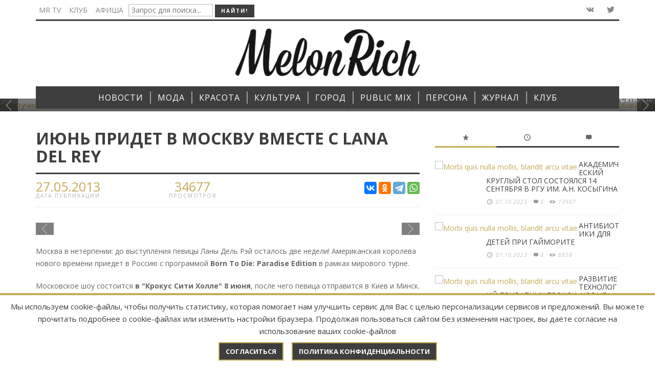

--- FILE ---
content_type: text/html; charset=UTF-8
request_url: https://melonrich.ru/novosti/culture/iyun-pridet-v-moskvu-vmeste-s-lana-del-rey.html
body_size: 121210
content:
<!DOCTYPE html>
<!--[if lt IE 9]>         <html class="no-js lt-ie9 lt-ie10"  itemscope  lang="en-US"> <![endif]-->
<!--[if IE 9]>         <html class="no-js lt-ie10"  itemscope  lang="en-US"> <![endif]-->
<!--[if gt IE 9]><!-->
<html class="no-js" itemscope lang="en-US">
<!--<![endif]-->
<head>
<title>Июнь придет в Москву вместе с Lana del Rey - MR</title>
<meta name="description" content="Москва в нетерпении: до выступления певицы Ланы Дель Рэй осталось две недели! " />
<meta name="keywords"    content="Июнь придет в Москву вместе с Lana del Rey" />
<meta name="yandex-verification" content="871439d0fc25e1fa" />
<meta name="google-site-verification" content="4a4QAEZrWwuhHemduwf1wugUthEOSC8yLlsEeU2k16I" />
<script>
                            /* You can add more configuration options to webfontloader by previously defining the WebFontConfig with your options */
                            if ( typeof WebFontConfig === "undefined" ) {
                                WebFontConfig = new Object();
                            }
                            WebFontConfig['google'] = {families: ['Oswald:300,400,700', 'Open+Sans:300,400,600,700,800,300italic,400italic,600italic,700italic,800italic']};

                            (function() {
                                var wf = document.createElement( 'script' );
                                wf.src = 'https://ajax.googleapis.com/ajax/libs/webfont/1.5.3/webfont.js';
                                wf.type = 'text/javascript';
                                wf.async = 'true';
                                var s = document.getElementsByTagName( 'script' )[0];
                                s.parentNode.insertBefore( wf, s );
                            })();
                        </script>
<base href="https://melonrich.ru/">
<link rel='stylesheet' id='minit-f1ffe0608dfd9901148dae001dd432a2-css' href='/wp-content/uploads/minit/00959bfb61a59fca4a9c9497dc7a3556.css?v=54.2' type='text/css' media='all'/>
<meta charset="UTF-8">
<meta http-equiv="X-UA-Compatible" content="IE=edge,chrome=1">
<meta name="viewport" content="width=device-width,initial-scale=1.0,user-scalable=yes">
<meta name="yandex-verification" content="935a2ca550b529ca" />

<meta property="og:title" content="Июнь придет в Москву вместе с Lana del Rey">
<meta property="og:site_name" content="MR">
<meta property="og:url" content="https://melonrich.ru/novosti/culture/iyun-pridet-v-moskvu-vmeste-s-lana-del-rey.html">
<meta property="og:description" content="Москва в нетерпении: до выступления певицы Ланы Дель Рэй осталось две недели! ">
<meta property="og:image" content="https://melonrich.ru/assets/images/sobyitiya/culture/iyun-pridet-v-moskvu-vmeste-s-lana-del-rey/2.png">
	
<!--[if lt IE 9]>
	<script src="//cdnjs.cloudflare.com/ajax/libs/html5shiv/3.7/html5shiv.min.js"></script>
	<script src="//cdnjs.cloudflare.com/ajax/libs/respond.js/1.4.2/respond.min.js"></script>
<![endif]-->

    
    <style type="text/css">.admin-bar .mm-page{padding-top:32px!important;}@media screen and ( max-width: 782px ) {.admin-bar .mm-page{padding-top:46px!important;}}html{margin-top:0px!important;}* html body{margin-top:0px!important;}@media screen and ( max-width: 782px ) {html{margin-top:0px!important;}* html body{margin-top:0px!important;}}a,a:hover,a:focus,.vw-page-title-box .vw-label,.vw-post-categories a,.vw-page-subtitle,.vw-breaking-news-date,.vw-date-box-date,.vw-post-style-classic .vw-post-box-title a:hover,.vw-post-likes-count.vw-post-liked .vw-icon,.vw-menu-location-bottom .main-menu-link:hover,.vw-accordion-header.ui-accordion-header-active span,.vw-404-text,#wp-calendar thead,.vw-accordion .ui-state-hover span,.vw-breadcrumb a:hover,h1 em,h2 em,h3 em,h4 em,h5 em,h6 em,.vw-post-share-big-number .vw-number{color:#c5ac57;}.vw-site-social-profile-icon:hover,.vw-breaking-news-label,.vw-author-socials a:hover,.vw-post-style-box:hover,.vw-post-box:hover .vw-post-format-icon i,.vw-gallery-direction-button:hover,.widget_tag_cloud .tagcloud a:hover,.vw-page-navigation-pagination .page-numbers:hover,.vw-page-navigation-pagination .page-numbers.current,#wp-calendar tbody td:hover,.vw-widget-category-post-count,.vwspc-section-full-page-link:hover .vw-button,.vw-tag-links a,.vw-hamburger-icon:hover,.pace .pace-progress,.vw-review-score-percentage .vw-review-item-score,.vw-review-score-points .vw-review-item-score,.vw-pricing-featured .vw-pricing-title,.vw-menu-location-top .menu-item-depth-0:after,.no-touch input[type=button]:hover,.no-touch input[type=submit]:hover,.no-touch button:hover,.no-touch .vw-button:hover,.no-touch .woocommerce a.button:hover,.no-touch .woocommerce button.button:hover,.no-touch .woocommerce input.button:hover,.no-touch .woocommerce #respond input#submit:hover,.vw-breaking-news-title,.vw-quote-icon,.vw-dropcap-circle,.vw-dropcap-box,.vw-accordion .ui-icon:before,.vw-post-categories .vw-sticky-link,.no-touch .vw-swiper-arrow-left:hover,.no-touch .vw-swiper-arrow-right:hover,.vw-post-categories>div,.vw-previous-link-page:hover,.vw-next-link-page:hover,.vw-review-summary-bar .vw-review-score-bar,.vw-review-box-summary .vw-review-total-score,.vw-author-socials .vw-icon-social,.vw-instant-search-buton:hover,.vw-scroll-to-top{background-color:#c5ac57;}.vw-about-author-section .vw-author-name,.vw-post-meta-large .vw-date-box,#wp-calendar caption,.vw-widget-feedburner-text,.vw-login-title,.widget_search label,.vw-author-socials .vw-icon-social,.vw-tabs.vw-style-top-tab .vw-tab-titles,.vw-fixed-tab .vw-fixed-tab-title:hover,.vw-fixed-tab .vw-fixed-tab-title.is-active,.vw-site-footer{border-color:#c5ac57;}.vw-tabs.vw-style-top-tab .vw-tab-title.active{background-color:#c5ac57;border-color:#c5ac57;}input[type=button],input[type=submit],button,.vw-button,.woocommerce a.button,.woocommerce button.button,.woocommerce input.button,.woocommerce #respond input#submit,.vw-header-font-family,.vw-pricing-price,.vw-quote,blockquote,.vw-copyright,.vw-mega-menu-type-links-4-cols .menu-item-depth-1>.menu-link{font-family:Open Sans;}.vw-breaking-news-link{font-family:Open Sans;}.vw-page-title-section.vw-has-background .col-sm-12{padding-top:200px;}.woocommerce .widget_price_filter .ui-slider .ui-slider-range,.woocommerce-page .widget_price_filter .ui-slider .ui-slider-range,.woocommerce .widget_layered_nav_filters ul li a:hover,.woocommerce-page .widget_layered_nav_filters ul li a:hover,.woocommerce span.onsale{background:#c5ac57;}.woocommerce div.product span.price,.woocommerce div.product p.price,.woocommerce ul.products li.product .price{color:#c5ac57;}.woocommerce div.product .woocommerce-tabs ul.tabs li.active{border-color:#c5ac57;}.woocommerce a.button:hover,.woocommerce button.button:hover,.woocommerce input.button:hover,.woocommerce #respond input#submit:hover,.woocommerce a.button.alt,.woocommerce button.button.alt,.woocommerce input.button.alt,.woocommerce #respond input#submit.alt{background:#c5ac57;border-color:#c5ac57;}#bbpress-forums .bbp-forum-title{color:#3e3e3e;}#buddypress div.item-list-tabs ul li.current a:hover,#buddypress div.item-list-tabs ul li.selected a:hover,#buddypress .comment-reply-link:hover,#buddypress a.button:hover,#buddypress button:hover,#buddypress div.generic-button a:hover,#buddypress input[type=button]:hover,#buddypress input[type=reset]:hover,#buddypress input[type=submit]:hover,#buddypress ul.button-nav li a:hover,a.bp-title-button:hover{background-color:#c5ac57;}</style>
 
<style type="text/css" title="dynamic-css" class="options-output">.vw-site-header-inner{padding-top:15px;padding-bottom:10px;}h1,h2,h3,h4,h5,h6,.vw-header-font,.vw-social-counter-count,.vw-page-navigation-pagination .page-numbers,#wp-calendar caption,.vw-accordion-header-text,.vw-tab-title,.vw-post-categories,.vw-review-item-title,.vw-previous-link-page,.vw-next-link-page,#bbpress-forums .bbp-topic-title .bbp-topic-permalink,#bbpress-forums .bbp-forum-info .bbp-forum-title,#bbpress-forums #bbp-user-wrapper h2.entry-title,.widget.widget_display_topics li .bbp-forum-title,.widget.widget_display_replies li .bbp-forum-title{font-family:Open Sans;text-transform:uppercase;letter-spacing:0px;font-weight:normal;font-style:400;color:#3e3e3e;opacity:1;visibility:visible;-webkit-transition:opacity 0.24s ease-in-out;-moz-transition:opacity 0.24s ease-in-out;transition:opacity 0.24s ease-in-out;}.wf-loading h1,h2,h3,h4,h5,h6,.vw-header-font,.wf-loading .vw-social-counter-count,.wf-loading .vw-page-navigation-pagination .page-numbers,.wf-loading #wp-calendar caption,.wf-loading .vw-accordion-header-text,.wf-loading .vw-tab-title,.wf-loading .vw-post-categories,.wf-loading .vw-review-item-title,.wf-loading .vw-previous-link-page,.vw-next-link-page,.wf-loading #bbpress-forums .bbp-topic-title .bbp-topic-permalink,#bbpress-forums .bbp-forum-info .bbp-forum-title,.wf-loading #bbpress-forums #bbp-user-wrapper h2.entry-title,.wf-loading .widget.widget_display_topics li .bbp-forum-title,.widget.widget_display_replies li .bbp-forum-title,{opacity:0;}.ie.wf-loading h1,h2,h3,h4,h5,h6,.vw-header-font,.ie.wf-loading .vw-social-counter-count,.ie.wf-loading .vw-page-navigation-pagination .page-numbers,.ie.wf-loading #wp-calendar caption,.ie.wf-loading .vw-accordion-header-text,.ie.wf-loading .vw-tab-title,.ie.wf-loading .vw-post-categories,.ie.wf-loading .vw-review-item-title,.ie.wf-loading .vw-previous-link-page,.vw-next-link-page,.ie.wf-loading #bbpress-forums .bbp-topic-title .bbp-topic-permalink,#bbpress-forums .bbp-forum-info .bbp-forum-title,.ie.wf-loading #bbpress-forums #bbp-user-wrapper h2.entry-title,.ie.wf-loading .widget.widget_display_topics li .bbp-forum-title,.widget.widget_display_replies li .bbp-forum-title,{visibility:hidden;}.vw-menu-location-main .main-menu-link{font-family:Open Sans;text-transform:uppercase;letter-spacing:1px;font-weight:normal;font-style:400;font-size:16px;opacity:1;visibility:visible;-webkit-transition:opacity 0.24s ease-in-out;-moz-transition:opacity 0.24s ease-in-out;transition:opacity 0.24s ease-in-out;}.wf-loading .vw-menu-location-main .main-menu-link,{opacity:0;}.ie.wf-loading .vw-menu-location-main .main-menu-link,{visibility:hidden;}body,cite{font-family:"Open Sans";font-weight:normal;font-style:400;color:#666666;font-size:14px;opacity:1;visibility:visible;-webkit-transition:opacity 0.24s ease-in-out;-moz-transition:opacity 0.24s ease-in-out;transition:opacity 0.24s ease-in-out;}.wf-loading body,.wf-loading cite,{opacity:0;}.ie.wf-loading body,.ie.wf-loading cite,{visibility:hidden;}.vw-logo-link{margin-top:0px;margin-right:0;margin-bottom:10px;margin-left:0;}.vw-site-header,.vw-site-header-background{background-color:#ffffff;}.vw-site-wrapper,.vw-page-navigation-pagination{background-color:#ffffff;}.vw-top-bar{background:#ffffff;}.vw-menu-location-top .sub-menu,.vw-menu-location-top .main-menu-item:hover .main-menu-link{background:#ffffff;}.vw-menu-location-top .sub-menu-link{color:#111111;}.vw-menu-location-top .sub-menu-link:hover{color:#888888;}.vw-menu-location-top .sub-menu-link:hover{background:#f5f5f5;}.vw-menu-main-inner{background:#3e3e3e;}.vw-menu-location-main .main-menu-link{color:#ffffff;}.vw-menu-location-main .main-menu-link:hover{color:#ffffff;}.vw-menu-location-main .main-menu-item:hover .main-menu-link{background:#c5ac57;}.vw-menu-location-main .sub-menu{background:#ffffff;}.vw-menu-location-main .sub-menu-link{color:#111111;}.vw-menu-location-main .sub-menu-link:hover{color:#888888;}.vw-menu-location-main .sub-menu-link:hover{background:#f5f5f5;}.vw-site-footer{background-color:#222222;}.vw-site-footer-sidebars h1,.vw-site-footer-sidebars h2,.vw-site-footer-sidebars h3,.vw-site-footer-sidebars h4,.vw-site-footer-sidebars h5,.vw-site-footer-sidebars h6,.vw-site-footer-sidebars .widget-title,.vw-site-footer-sidebars .vw-widget-category-title,.vw-site-footer-sidebars .vw-social-counter-count{color:#ffffff;}.vw-site-footer-sidebars{color:#dcdcdc;}.vw-bottom-bar{background:#111111;}.vw-bottom-bar{color:#b4b4b4;}</style>   
    
<script type='text/javascript'>
/* <![CDATA[ */
var wc_add_to_cart_params = {"ajax_url":"\/assets\/index.html","i18n_view_cart":"View Cart","cart_url":"http:\/\/envirra.com\/themes\/espresso\/?page_id=9","is_cart":"","cart_redirect_after_add":"no"};
var woocommerce_params = {"ajax_url":"\/themes\/espresso\/wp-admin\/admin-ajax.php"};
var wc_cart_fragments_params = {"ajax_url":"\/assets\/index.html","fragment_name":"wc_fragments"};
var instant_search = {"blog_url":"","ajax_url":"","placeholder":"Поиск"};
var vw_post_shares = {"ajaxurl":"http:\/\/envirra.com\/themes\/espresso\/wp-admin\/admin-ajax.php","is_caching_enabled":"1"};
    var vw_main_js = {"theme_path":"http:\/\/envirra.com\/themes\/espresso\/wp-content\/themes\/espresso","ajaxurl":"\/assets\/index.html","slider_slide_duration":"4000","slider_transition_speed":"500","VW_CONST_BACKSTRETCH_OPT_FADE":"600","VW_CONST_BACKSTRETCH_OPT_CENTEREDY":"true","VW_CONST_BACKSTRETCH_OPT_CENTEREDX":"true","VW_CONST_BACKSTRETCH_OPT_DURATION":"5000"};
/* ]]> */
</script> 
<script type='text/javascript' src='/js/_main.js'></script>    
	<link rel="stylesheet" type="text/css" href="/assets/snippets/jot/css/jot.css" />
</head>
<body id="site-top" class="home page page-template page-template-page_simple_composer page-template-page_simple_composer-php vw-site-enable-sticky-menu vw-blog-enable-masonry-layout vw-enable-kenburns vw-site-layout-full-width">
    <div class="vw-site-wrapper">
        <div class="vw-top-bar">
            <div class="container">
                <div class="row">
                    <div class="col-sm-12">
                        <div class="vw-top-bar-inner">
                            <div class="vw-top-bar-left">
                                <nav class="vw-menu-top-wrapper">
									
									
									
									

    
    
    
	
    
									
									
									
									
<form id="ajaxSearch_form" action="search.html" method="post" _lpchecked="1">	
<input type="hidden" name="advsearch" value="oneword">
                                    <ul id="menu-sample-top-bottom-menu" class="vw-menu vw-menu-location-top vw-menu-type-text clearfix">
                                        <li class="main-menu-item  menu-item-even menu-item-depth-0 menu-item menu-item-type-taxonomy menu-item-object-category"><a href="tv-mr/" class="menu-link main-menu-link"><span>MR TV</span></a></li>

                                        <li class="main-menu-item  menu-item-even menu-item-depth-0 menu-item menu-item-type-taxonomy menu-item-object-category"><a href="proektyi/" class="menu-link main-menu-link"><span>Клуб</span></a></li>
                                        <li class="main-menu-item  menu-item-even menu-item-depth-0 menu-item menu-item-type-taxonomy menu-item-object-category"><a href="poster/" class="menu-link main-menu-link"><span>Афиша</span></a></li>
										<li class="main-menu-item  menu-item-even menu-item-depth-0 menu-item menu-item-type-taxonomy menu-item-object-category"><input id="ajaxSearch_input" class="cleardefault" type="text" name="search" placeholder="Запрос для поиска..."></li>
										<li class="main-menu-item  menu-item-even menu-item-depth-0 menu-item menu-item-type-taxonomy menu-item-object-category"><input id="ajaxSearch_submit" type="submit" name="sub" value="Найти!"></li>
                                    </ul>
</form>	
	
                                </nav>
                            </div>
                            <div class="vw-top-bar-right"> 
                                <span class="vw-site-social-profile">
                                <!--<a class="vw-site-social-profile-icon vw-site-social-facebook" target="__blank" href="https://www.facebook.com/ZurnalMelonRich" title="Facebook"><i class="vw-icon icon-social-facebook"></i></a>-->
                                <a class="vw-site-social-profile-icon vw-site-social-vk" target="__blank" href="http://vk.com/melonrich" title="Vkontakte"><i class="vw-icon icon-social-vk"></i></a>
                                <a class="vw-site-social-profile-icon vw-site-social-twitter" target="__blank" href="https://twitter.com/Melon_Rich" title="Twitter"><i class="vw-icon icon-social-twitter"></i></a>
                                <!--<a class="vw-site-social-profile-icon vw-site-social-instagram" target="__blank" href="https://www.instagram.com/melon_rich/" title="Instagram"><i class="vw-icon icon-social-instagram"></i></a>-->
                                
                                </span>
                                <!--<a class="vw-instant-search-buton main-menu-link"><i class="vw-icon icon-entypo-search"></i></a>--> 
                            </div>
                        </div>
                    </div>
                </div>
            </div>
        </div>
     
        <header class="vw-site-header vw-site-header-style-centered-logo" itemscope itemtype="http://schema.org/WPHeader">
            <div class="container">
                <div class="row">
                    <div class="col-sm-12">
                        <div class="vw-site-header-inner">
                            <div class="vw-logo-wrapper" itemscope itemtype="http://schema.org/Organization"> <a class="vw-logo-link" href="" itemprop="url"> <img class="vw-logo-2x" src="/img/logo/logo.png" width="360" alt="Melon" itemprop="logo"> <img class="vw-logo" src="/img/logo/logo.png" width="360" alt="Melon" itemprop="logo"> </a> 
                            </div>
                            <div class="vw-mobile-nav-button-wrapper"> 
                                <span class="vw-mobile-nav-button"> <span class="vw-hamburger-icon"><span></span></span> </span> 
                            </div>
                        </div>
                    </div>
                </div>
            </div>    
      
            <nav id="vw-menu-main" class="vw-menu-main-wrapper" itemscope itemtype="http://schema.org/SiteNavigationElement">
                <div class="container">
                    <div class="row">
                        <div class="col-sm-12">
                            <div class="vw-menu-main-inner">
                                <ul id="menu-sample-main-menu" class="vw-menu vw-menu-location-main vw-menu-type-mega-post"><li class="main-menu-item menu-item-depth-0 menu-item page_item current-menu-parent menu-item-has-children"><a href="/novosti/" class="menu-link main-menu-link" itemprop="url"><span>НОВОСТИ</span></a><div class="sub-menu-wrapper">
    <ul class="sub-menu menu-odd  menu-depth-1"><li class="sub-menu-item menu-item-depth-1 menu-item page_item"><a href="/novosti/culture/" class="menu-link sub-menu-link" itemprop="url"><span>Культура</span></a></li>
<li class="sub-menu-item menu-item-depth-1 menu-item page_item"><a href="/novosti/moda/" class="menu-link sub-menu-link" itemprop="url"><span>Мода</span></a></li>
<li class="sub-menu-item menu-item-depth-1 menu-item page_item"><a href="/novosti/beauty/" class="menu-link sub-menu-link" itemprop="url"><span>Красота</span></a></li>
<li class="sub-menu-item menu-item-depth-1 menu-item page_item"><a href="/novosti/travel/" class="menu-link sub-menu-link" itemprop="url"><span>Путешествия</span></a></li>
<li class="sub-menu-item menu-item-depth-1 menu-item page_item"><a href="/novosti/kitchen/" class="menu-link sub-menu-link" itemprop="url"><span>Кухня</span></a></li>
<li class="sub-menu-item menu-item-depth-1 menu-item page_item"><a href="/novosti/zdorove/" class="menu-link sub-menu-link" itemprop="url"><span>Здоровье</span></a></li>
<li class="sub-menu-item menu-item-depth-1 menu-item page_item"><a href="/novosti/science/" class="menu-link sub-menu-link" itemprop="url"><span>Наука</span></a></li>
<li class="sub-menu-item menu-item-depth-1 menu-item page_item"><a href="/novosti/kalendar/" class="menu-link sub-menu-link" itemprop="url"><span>Календарь </span></a></li>
<li class="sub-menu-item menu-item-depth-1 menu-item page_item"><a href="/novosti/texnologii/" class="menu-link sub-menu-link" itemprop="url"><span>Технологии</span></a></li>
</ul>
</div></li>
<li class="main-menu-item menu-item-depth-0 menu-item page_item current-menu-parent menu-item-has-children"><a href="/moda/" class="menu-link main-menu-link" itemprop="url"><span>МОДА</span></a><div class="sub-menu-wrapper">
    <ul class="sub-menu menu-odd  menu-depth-1"><li class="sub-menu-item menu-item-depth-1 menu-item page_item"><a href="/moda/defile/" class="menu-link sub-menu-link" itemprop="url"><span>Подиум</span></a></li>
<li class="sub-menu-item menu-item-depth-1 menu-item page_item"><a href="/moda/russkij-stil/" class="menu-link sub-menu-link" itemprop="url"><span>Стиль</span></a></li>
<li class="sub-menu-item menu-item-depth-1 menu-item page_item"><a href="/moda/dizajneryi/" class="menu-link sub-menu-link" itemprop="url"><span>Дизайнеры</span></a></li>
<li class="sub-menu-item menu-item-depth-1 menu-item page_item"><a href="/moda/ukrasheniya/" class="menu-link sub-menu-link" itemprop="url"><span>Украшения</span></a></li>
<li class="sub-menu-item menu-item-depth-1 menu-item page_item"><a href="/moda/istoriya-modyi/" class="menu-link sub-menu-link" itemprop="url"><span>История моды</span></a></li>
<li class="sub-menu-item menu-item-depth-1 menu-item page_item"><a href="/moda/masterskaya/" class="menu-link sub-menu-link" itemprop="url"><span>Мастерская</span></a></li>
</ul>
</div></li>
<li class="main-menu-item menu-item-depth-0 menu-item page_item current-menu-parent menu-item-has-children"><a href="/krasota/" class="menu-link main-menu-link" itemprop="url"><span>КРАСОТА</span></a><div class="sub-menu-wrapper">
    <ul class="sub-menu menu-odd  menu-depth-1"><li class="sub-menu-item menu-item-depth-1 menu-item page_item"><a href="/krasota/krasota/" class="menu-link sub-menu-link" itemprop="url"><span>Beauty-блог</span></a></li>
<li class="sub-menu-item menu-item-depth-1 menu-item page_item"><a href="/krasota/uxod/" class="menu-link sub-menu-link" itemprop="url"><span>Лицо</span></a></li>
<li class="sub-menu-item menu-item-depth-1 menu-item page_item"><a href="/krasota/zdorove/" class="menu-link sub-menu-link" itemprop="url"><span>Здоровье</span></a></li>
<li class="sub-menu-item menu-item-depth-1 menu-item page_item"><a href="/krasota/health/" class="menu-link sub-menu-link" itemprop="url"><span>Тело</span></a></li>
<li class="sub-menu-item menu-item-depth-1 menu-item page_item"><a href="/krasota/fotoproekty/" class="menu-link sub-menu-link" itemprop="url"><span>Фотопроекты</span></a></li>
</ul>
</div></li>
<li class="main-menu-item menu-item-depth-0 menu-item page_item current-menu-parent menu-item-has-children"><a href="/kultura/" class="menu-link main-menu-link" itemprop="url"><span>КУЛЬТУРА</span></a><div class="sub-menu-wrapper">
    <ul class="sub-menu menu-odd  menu-depth-1"><li class="sub-menu-item menu-item-depth-1 menu-item page_item"><a href="/kultura/kino/" class="menu-link sub-menu-link" itemprop="url"><span>Кино</span></a></li>
<li class="sub-menu-item menu-item-depth-1 menu-item page_item"><a href="/kultura/teatr/" class="menu-link sub-menu-link" itemprop="url"><span>Театр</span></a></li>
<li class="sub-menu-item menu-item-depth-1 menu-item page_item"><a href="/kultura/vyistavki/" class="menu-link sub-menu-link" itemprop="url"><span>Искусство</span></a></li>
<li class="sub-menu-item menu-item-depth-1 menu-item page_item"><a href="/kultura/muzyika/" class="menu-link sub-menu-link" itemprop="url"><span>Музыка</span></a></li>
<li class="sub-menu-item menu-item-depth-1 menu-item page_item"><a href="/kultura/knigi/" class="menu-link sub-menu-link" itemprop="url"><span>Книги </span></a></li>
</ul>
</div></li>
<li class="main-menu-item menu-item-depth-0 menu-item page_item current-menu-parent menu-item-has-children"><a href="/gorod/" class="menu-link main-menu-link" itemprop="url"><span>ГОРОД</span></a><div class="sub-menu-wrapper">
    <ul class="sub-menu menu-odd  menu-depth-1"><li class="sub-menu-item menu-item-depth-1 menu-item page_item"><a href="/gorod/svetskay-jizn/" class="menu-link sub-menu-link" itemprop="url"><span>Светская хроника</span></a></li>
<li class="sub-menu-item menu-item-depth-1 menu-item page_item"><a href="/gorod/Blagotvoritelnost/" class="menu-link sub-menu-link" itemprop="url"><span>Благо.Дарю</span></a></li>
<li class="sub-menu-item menu-item-depth-1 menu-item page_item"><a href="/gorod/melon-kids/" class="menu-link sub-menu-link" itemprop="url"><span>Melon Kids</span></a></li>
<li class="sub-menu-item menu-item-depth-1 menu-item page_item"><a href="/gorod/akademiya-miss-melon-rich/" class="menu-link sub-menu-link" itemprop="url"><span>Академия Melon Rich</span></a></li>
<li class="sub-menu-item menu-item-depth-1 menu-item page_item"><a href="/gorod/nba/" class="menu-link sub-menu-link" itemprop="url"><span>НБА</span></a></li>
</ul>
</div></li>
<li class="main-menu-item menu-item-depth-0 menu-item page_item current-menu-parent menu-item-has-children"><a href="/public-mix/" class="menu-link main-menu-link" itemprop="url"><span>PUBLIC MIX</span></a><div class="sub-menu-wrapper">
    <ul class="sub-menu menu-odd  menu-depth-1"><li class="sub-menu-item menu-item-depth-1 menu-item page_item"><a href="/public-mix/travel/" class="menu-link sub-menu-link" itemprop="url"><span>Путешествия</span></a></li>
<li class="sub-menu-item menu-item-depth-1 menu-item page_item"><a href="/public-mix/xoroshij-vkus/" class="menu-link sub-menu-link" itemprop="url"><span>Хороший вкус</span></a></li>
<li class="sub-menu-item menu-item-depth-1 menu-item page_item"><a href="/public-mix/avtoestetika/" class="menu-link sub-menu-link" itemprop="url"><span>Автоэстетика</span></a></li>
<li class="sub-menu-item menu-item-depth-1 menu-item page_item"><a href="/public-mix/Sport/" class="menu-link sub-menu-link" itemprop="url"><span>Спорт</span></a></li>
<li class="sub-menu-item menu-item-depth-1 menu-item page_item"><a href="/public-mix/nauka/" class="menu-link sub-menu-link" itemprop="url"><span>Наука</span></a></li>
<li class="main-menu-item  menu-item-even menu-item-depth-0 menu-item menu-item-type-post_type menu-item-object-page vw-mega-menu-type-classic"><a href="/public-mix/otnosheniya/" class="menu-link main-menu-link" itemprop="url"><span>ОТНОШЕНИЯ</span></a></li>
<li class="sub-menu-item menu-item-depth-1 menu-item page_item"><a href="/public-mix/tehnology/" class="menu-link sub-menu-link" itemprop="url"><span>Технологии</span></a></li>
<li class="sub-menu-item menu-item-depth-1 menu-item page_item"><a href="/public-mix/dizajn/" class="menu-link sub-menu-link" itemprop="url"><span>Дизайн</span></a></li>
<li class="sub-menu-item menu-item-depth-1 menu-item page_item"><a href="/public-mix/legenda/" class="menu-link sub-menu-link" itemprop="url"><span>Легенда</span></a></li>
<li class="sub-menu-item menu-item-depth-1 menu-item page_item"><a href="/public-mix/pravo/" class="menu-link sub-menu-link" itemprop="url"><span>Право</span></a></li>
<li class="sub-menu-item menu-item-depth-1 menu-item page_item"><a href="/public-mix/business/" class="menu-link sub-menu-link" itemprop="url"><span>Бизнес</span></a></li>
</ul>
</div></li>
<li class="main-menu-item menu-item-depth-0 menu-item page_item current-menu-parent menu-item-has-children"><a href="/persona/" class="menu-link main-menu-link" itemprop="url"><span>ПЕРСОНА</span></a><div class="sub-menu-wrapper">
    <ul class="sub-menu menu-odd  menu-depth-1"><li class="sub-menu-item menu-item-depth-1 menu-item page_item"><a href="/persona/nashe-budushhee-tehnologicheskaya-industrializaciya-2.0-bolshoe-intervyu-s-vladimirom-gamzoj.html" class="menu-link sub-menu-link" itemprop="url"><span>Наше будущее – технологическая Индустриализация- 2.0! Большое интервью с Владимиром Гамзой</span></a></li>
</ul>
</div></li>
<li class="main-menu-item menu-item-depth-0 menu-item page_item current-menu-parent menu-item-has-children"><a href="/zhurnal/" class="menu-link main-menu-link" itemprop="url"><span>ЖУРНАЛ</span></a><div class="sub-menu-wrapper">
    <ul class="sub-menu menu-odd  menu-depth-1"><li class="sub-menu-item menu-item-depth-1 menu-item page_item"><a href="/zhurnal/arxiv/n36-2025.html" class="menu-link sub-menu-link" itemprop="url"><span>Свежий номер</span></a></li>
<li class="sub-menu-item menu-item-depth-1 menu-item page_item"><a href="/zhurnal/arxiv/" class="menu-link sub-menu-link" itemprop="url"><span>Архив</span></a></li>
</ul>
</div></li>
<li class="main-menu-item menu-item-depth-0 menu-item page_item current-menu-parent menu-item-has-children"><a href="/proektyi/" class="menu-link main-menu-link" itemprop="url"><span>КЛУБ</span></a><div class="sub-menu-wrapper">
    <ul class="sub-menu menu-odd  menu-depth-1"><li class="sub-menu-item menu-item-depth-1 menu-item page_item"><a href="/proektyi/event/" class="menu-link sub-menu-link" itemprop="url"><span>Афиша событий</span></a></li>
<li class="sub-menu-item menu-item-depth-1 menu-item page_item"><a href="/proektyi/specproekty/" class="menu-link sub-menu-link" itemprop="url"><span>Спецпроекты</span></a></li>
<li class="sub-menu-item menu-item-depth-1 menu-item page_item"><a href="/proektyi/join.html" class="menu-link sub-menu-link" itemprop="url"><span>Вступить в клуб</span></a></li>
</ul>
</div></li>
</ul>
                            </div>
                        </div>
                    </div>
                </div>
            </nav>
      
            <nav class="vw-menu-mobile-wrapper">
                                <ul id="menu-sample-main-menu-1" class="vw-menu-location-mobile"><li class="main-menu-item menu-item-even menu-item-depth-0 menu-item menu-item-type-post_type menu-item-object-page current-menu-item page_item current_page_item current-menu-ancestor current-menu-parent current_page_parent current_page_ancestor menu-item-has-children"><a href="/novosti/" class="menu-link main-menu-link"><span>НОВОСТИ</span></a><ul class="sub-menu menu-odd menu-depth-1"><li class="sub-menu-item menu-item-odd menu-item-depth-1 menu-item menu-item-type-post_type menu-item-object-page current-menu-item page_item current_page_item"><a href="/novosti/culture/" class="menu-link sub-menu-link"><span>Культура</span></a></li>
<li class="sub-menu-item menu-item-odd menu-item-depth-1 menu-item menu-item-type-post_type menu-item-object-page current-menu-item page_item current_page_item"><a href="/novosti/moda/" class="menu-link sub-menu-link"><span>Мода</span></a></li>
<li class="sub-menu-item menu-item-odd menu-item-depth-1 menu-item menu-item-type-post_type menu-item-object-page current-menu-item page_item current_page_item"><a href="/novosti/beauty/" class="menu-link sub-menu-link"><span>Красота</span></a></li>
<li class="sub-menu-item menu-item-odd menu-item-depth-1 menu-item menu-item-type-post_type menu-item-object-page current-menu-item page_item current_page_item"><a href="/novosti/travel/" class="menu-link sub-menu-link"><span>Путешествия</span></a></li>
<li class="sub-menu-item menu-item-odd menu-item-depth-1 menu-item menu-item-type-post_type menu-item-object-page current-menu-item page_item current_page_item"><a href="/novosti/kitchen/" class="menu-link sub-menu-link"><span>Кухня</span></a></li>
<li class="sub-menu-item menu-item-odd menu-item-depth-1 menu-item menu-item-type-post_type menu-item-object-page current-menu-item page_item current_page_item"><a href="/novosti/zdorove/" class="menu-link sub-menu-link"><span>Здоровье</span></a></li>
<li class="sub-menu-item menu-item-odd menu-item-depth-1 menu-item menu-item-type-post_type menu-item-object-page current-menu-item page_item current_page_item"><a href="/novosti/science/" class="menu-link sub-menu-link"><span>Наука</span></a></li>
<li class="sub-menu-item menu-item-odd menu-item-depth-1 menu-item menu-item-type-post_type menu-item-object-page current-menu-item page_item current_page_item"><a href="/novosti/kalendar/" class="menu-link sub-menu-link"><span>Календарь </span></a></li>
<li class="sub-menu-item menu-item-odd menu-item-depth-1 menu-item menu-item-type-post_type menu-item-object-page current-menu-item page_item current_page_item"><a href="/novosti/texnologii/" class="menu-link sub-menu-link"><span>Технологии</span></a></li>
</ul></li>
<li class="main-menu-item menu-item-even menu-item-depth-0 menu-item menu-item-type-post_type menu-item-object-page current-menu-item page_item current_page_item current-menu-ancestor current-menu-parent current_page_parent current_page_ancestor menu-item-has-children"><a href="/moda/" class="menu-link main-menu-link"><span>МОДА</span></a><ul class="sub-menu menu-odd menu-depth-1"><li class="sub-menu-item menu-item-odd menu-item-depth-1 menu-item menu-item-type-post_type menu-item-object-page current-menu-item page_item current_page_item"><a href="/moda/defile/" class="menu-link sub-menu-link"><span>Подиум</span></a></li>
<li class="sub-menu-item menu-item-odd menu-item-depth-1 menu-item menu-item-type-post_type menu-item-object-page current-menu-item page_item current_page_item"><a href="/moda/russkij-stil/" class="menu-link sub-menu-link"><span>Стиль</span></a></li>
<li class="sub-menu-item menu-item-odd menu-item-depth-1 menu-item menu-item-type-post_type menu-item-object-page current-menu-item page_item current_page_item"><a href="/moda/dizajneryi/" class="menu-link sub-menu-link"><span>Дизайнеры</span></a></li>
<li class="sub-menu-item menu-item-odd menu-item-depth-1 menu-item menu-item-type-post_type menu-item-object-page current-menu-item page_item current_page_item"><a href="/moda/ukrasheniya/" class="menu-link sub-menu-link"><span>Украшения</span></a></li>
<li class="sub-menu-item menu-item-odd menu-item-depth-1 menu-item menu-item-type-post_type menu-item-object-page current-menu-item page_item current_page_item"><a href="/moda/istoriya-modyi/" class="menu-link sub-menu-link"><span>История моды</span></a></li>
<li class="sub-menu-item menu-item-odd menu-item-depth-1 menu-item menu-item-type-post_type menu-item-object-page current-menu-item page_item current_page_item"><a href="/moda/masterskaya/" class="menu-link sub-menu-link"><span>Мастерская</span></a></li>
</ul></li>
<li class="main-menu-item menu-item-even menu-item-depth-0 menu-item menu-item-type-post_type menu-item-object-page current-menu-item page_item current_page_item current-menu-ancestor current-menu-parent current_page_parent current_page_ancestor menu-item-has-children"><a href="/krasota/" class="menu-link main-menu-link"><span>КРАСОТА</span></a><ul class="sub-menu menu-odd menu-depth-1"><li class="sub-menu-item menu-item-odd menu-item-depth-1 menu-item menu-item-type-post_type menu-item-object-page current-menu-item page_item current_page_item"><a href="/krasota/krasota/" class="menu-link sub-menu-link"><span>Beauty-блог</span></a></li>
<li class="sub-menu-item menu-item-odd menu-item-depth-1 menu-item menu-item-type-post_type menu-item-object-page current-menu-item page_item current_page_item"><a href="/krasota/uxod/" class="menu-link sub-menu-link"><span>Лицо</span></a></li>
<li class="sub-menu-item menu-item-odd menu-item-depth-1 menu-item menu-item-type-post_type menu-item-object-page current-menu-item page_item current_page_item"><a href="/krasota/zdorove/" class="menu-link sub-menu-link"><span>Здоровье</span></a></li>
<li class="sub-menu-item menu-item-odd menu-item-depth-1 menu-item menu-item-type-post_type menu-item-object-page current-menu-item page_item current_page_item"><a href="/krasota/health/" class="menu-link sub-menu-link"><span>Тело</span></a></li>
<li class="sub-menu-item menu-item-odd menu-item-depth-1 menu-item menu-item-type-post_type menu-item-object-page current-menu-item page_item current_page_item"><a href="/krasota/fotoproekty/" class="menu-link sub-menu-link"><span>Фотопроекты</span></a></li>
</ul></li>
<li class="main-menu-item menu-item-even menu-item-depth-0 menu-item menu-item-type-post_type menu-item-object-page current-menu-item page_item current_page_item current-menu-ancestor current-menu-parent current_page_parent current_page_ancestor menu-item-has-children"><a href="/kultura/" class="menu-link main-menu-link"><span>КУЛЬТУРА</span></a><ul class="sub-menu menu-odd menu-depth-1"><li class="sub-menu-item menu-item-odd menu-item-depth-1 menu-item menu-item-type-post_type menu-item-object-page current-menu-item page_item current_page_item"><a href="/kultura/kino/" class="menu-link sub-menu-link"><span>Кино</span></a></li>
<li class="sub-menu-item menu-item-odd menu-item-depth-1 menu-item menu-item-type-post_type menu-item-object-page current-menu-item page_item current_page_item"><a href="/kultura/teatr/" class="menu-link sub-menu-link"><span>Театр</span></a></li>
<li class="sub-menu-item menu-item-odd menu-item-depth-1 menu-item menu-item-type-post_type menu-item-object-page current-menu-item page_item current_page_item"><a href="/kultura/vyistavki/" class="menu-link sub-menu-link"><span>Искусство</span></a></li>
<li class="sub-menu-item menu-item-odd menu-item-depth-1 menu-item menu-item-type-post_type menu-item-object-page current-menu-item page_item current_page_item"><a href="/kultura/muzyika/" class="menu-link sub-menu-link"><span>Музыка</span></a></li>
<li class="sub-menu-item menu-item-odd menu-item-depth-1 menu-item menu-item-type-post_type menu-item-object-page current-menu-item page_item current_page_item"><a href="/kultura/knigi/" class="menu-link sub-menu-link"><span>Книги </span></a></li>
</ul></li>
<li class="main-menu-item menu-item-even menu-item-depth-0 menu-item menu-item-type-post_type menu-item-object-page current-menu-item page_item current_page_item current-menu-ancestor current-menu-parent current_page_parent current_page_ancestor menu-item-has-children"><a href="/gorod/" class="menu-link main-menu-link"><span>ГОРОД</span></a><ul class="sub-menu menu-odd menu-depth-1"><li class="sub-menu-item menu-item-odd menu-item-depth-1 menu-item menu-item-type-post_type menu-item-object-page current-menu-item page_item current_page_item"><a href="/gorod/svetskay-jizn/" class="menu-link sub-menu-link"><span>Светская хроника</span></a></li>
<li class="sub-menu-item menu-item-odd menu-item-depth-1 menu-item menu-item-type-post_type menu-item-object-page current-menu-item page_item current_page_item"><a href="/gorod/Blagotvoritelnost/" class="menu-link sub-menu-link"><span>Благо.Дарю</span></a></li>
<li class="sub-menu-item menu-item-odd menu-item-depth-1 menu-item menu-item-type-post_type menu-item-object-page current-menu-item page_item current_page_item"><a href="/gorod/melon-kids/" class="menu-link sub-menu-link"><span>Melon Kids</span></a></li>
<li class="sub-menu-item menu-item-odd menu-item-depth-1 menu-item menu-item-type-post_type menu-item-object-page current-menu-item page_item current_page_item"><a href="/gorod/akademiya-miss-melon-rich/" class="menu-link sub-menu-link"><span>Академия Melon Rich</span></a></li>
<li class="sub-menu-item menu-item-odd menu-item-depth-1 menu-item menu-item-type-post_type menu-item-object-page current-menu-item page_item current_page_item"><a href="/gorod/nba/" class="menu-link sub-menu-link"><span>НБА</span></a></li>
</ul></li>
<li class="main-menu-item menu-item-even menu-item-depth-0 menu-item menu-item-type-post_type menu-item-object-page current-menu-item page_item current_page_item current-menu-ancestor current-menu-parent current_page_parent current_page_ancestor menu-item-has-children"><a href="/public-mix/" class="menu-link main-menu-link"><span>PUBLIC MIX</span></a><ul class="sub-menu menu-odd menu-depth-1"><li class="sub-menu-item menu-item-odd menu-item-depth-1 menu-item menu-item-type-post_type menu-item-object-page current-menu-item page_item current_page_item"><a href="/public-mix/travel/" class="menu-link sub-menu-link"><span>Путешествия</span></a></li>
<li class="sub-menu-item menu-item-odd menu-item-depth-1 menu-item menu-item-type-post_type menu-item-object-page current-menu-item page_item current_page_item"><a href="/public-mix/xoroshij-vkus/" class="menu-link sub-menu-link"><span>Хороший вкус</span></a></li>
<li class="sub-menu-item menu-item-odd menu-item-depth-1 menu-item menu-item-type-post_type menu-item-object-page current-menu-item page_item current_page_item"><a href="/public-mix/avtoestetika/" class="menu-link sub-menu-link"><span>Автоэстетика</span></a></li>
<li class="sub-menu-item menu-item-odd menu-item-depth-1 menu-item menu-item-type-post_type menu-item-object-page current-menu-item page_item current_page_item"><a href="/public-mix/Sport/" class="menu-link sub-menu-link"><span>Спорт</span></a></li>
<li class="sub-menu-item menu-item-odd menu-item-depth-1 menu-item menu-item-type-post_type menu-item-object-page current-menu-item page_item current_page_item"><a href="/public-mix/nauka/" class="menu-link sub-menu-link"><span>Наука</span></a></li>
<li class="sub-menu-item menu-item-odd menu-item-depth-1 menu-item menu-item-type-post_type menu-item-object-page current-menu-item page_item current_page_item"><a href="/public-mix/otnosheniya/" class="menu-link sub-menu-link"><span>ОТНОШЕНИЯ</span></a></li>
<li class="sub-menu-item menu-item-odd menu-item-depth-1 menu-item menu-item-type-post_type menu-item-object-page current-menu-item page_item current_page_item"><a href="/public-mix/tehnology/" class="menu-link sub-menu-link"><span>Технологии</span></a></li>
<li class="sub-menu-item menu-item-odd menu-item-depth-1 menu-item menu-item-type-post_type menu-item-object-page current-menu-item page_item current_page_item"><a href="/public-mix/dizajn/" class="menu-link sub-menu-link"><span>Дизайн</span></a></li>
<li class="sub-menu-item menu-item-odd menu-item-depth-1 menu-item menu-item-type-post_type menu-item-object-page current-menu-item page_item current_page_item"><a href="/public-mix/legenda/" class="menu-link sub-menu-link"><span>Легенда</span></a></li>
<li class="sub-menu-item menu-item-odd menu-item-depth-1 menu-item menu-item-type-post_type menu-item-object-page current-menu-item page_item current_page_item"><a href="/public-mix/pravo/" class="menu-link sub-menu-link"><span>Право</span></a></li>
<li class="sub-menu-item menu-item-odd menu-item-depth-1 menu-item menu-item-type-post_type menu-item-object-page current-menu-item page_item current_page_item"><a href="/public-mix/business/" class="menu-link sub-menu-link"><span>Бизнес</span></a></li>
</ul></li>
<li class="main-menu-item menu-item-even menu-item-depth-0 menu-item menu-item-type-post_type menu-item-object-page current-menu-item page_item current_page_item current-menu-ancestor current-menu-parent current_page_parent current_page_ancestor menu-item-has-children"><a href="/persona/" class="menu-link main-menu-link"><span>ПЕРСОНА</span></a><ul class="sub-menu menu-odd menu-depth-1"><li class="sub-menu-item menu-item-odd menu-item-depth-1 menu-item menu-item-type-post_type menu-item-object-page current-menu-item page_item current_page_item"><a href="/persona/nashe-budushhee-tehnologicheskaya-industrializaciya-2.0-bolshoe-intervyu-s-vladimirom-gamzoj.html" class="menu-link sub-menu-link"><span>Наше будущее – технологическая Индустриализация- 2.0! Большое интервью с Владимиром Гамзой</span></a></li>
</ul></li>
<li class="main-menu-item menu-item-even menu-item-depth-0 menu-item menu-item-type-post_type menu-item-object-page current-menu-item page_item current_page_item current-menu-ancestor current-menu-parent current_page_parent current_page_ancestor menu-item-has-children"><a href="/zhurnal/" class="menu-link main-menu-link"><span>ЖУРНАЛ</span></a><ul class="sub-menu menu-odd menu-depth-1"><li class="sub-menu-item menu-item-odd menu-item-depth-1 menu-item menu-item-type-post_type menu-item-object-page current-menu-item page_item current_page_item"><a href="/zhurnal/arxiv/n36-2025.html" class="menu-link sub-menu-link"><span>Свежий номер</span></a></li>
<li class="sub-menu-item menu-item-odd menu-item-depth-1 menu-item menu-item-type-post_type menu-item-object-page current-menu-item page_item current_page_item"><a href="/zhurnal/arxiv/" class="menu-link sub-menu-link"><span>Архив</span></a></li>
</ul></li>
<li class="main-menu-item menu-item-even menu-item-depth-0 menu-item menu-item-type-post_type menu-item-object-page current-menu-item page_item current_page_item current-menu-ancestor current-menu-parent current_page_parent current_page_ancestor menu-item-has-children"><a href="/proektyi/" class="menu-link main-menu-link"><span>КЛУБ</span></a><ul class="sub-menu menu-odd menu-depth-1"><li class="sub-menu-item menu-item-odd menu-item-depth-1 menu-item menu-item-type-post_type menu-item-object-page current-menu-item page_item current_page_item"><a href="/proektyi/event/" class="menu-link sub-menu-link"><span>Афиша событий</span></a></li>
<li class="sub-menu-item menu-item-odd menu-item-depth-1 menu-item menu-item-type-post_type menu-item-object-page current-menu-item page_item current_page_item"><a href="/proektyi/specproekty/" class="menu-link sub-menu-link"><span>Спецпроекты</span></a></li>
<li class="sub-menu-item menu-item-odd menu-item-depth-1 menu-item menu-item-type-post_type menu-item-object-page current-menu-item page_item current_page_item"><a href="/proektyi/join.html" class="menu-link sub-menu-link"><span>Вступить в клуб</span></a></li>
</ul></li>
</ul>                
                
            </nav>
        </header>
    
    
<div class="vw-breaking-news-bar">
	<div class="clearfix"></div>
	<div class="vw-breaking-news">
		<div class="vw-post-loop vw-post-loop-slider vw-post-loop-slider-large-carousel">
			<div class="swiper-container">
				<div class="swiper-wrapper">
                    
                    						<div class="swiper-slide">
						<div class="vw-post-box vw-post-style-slide vw-post-style-slide-large-carousel vw-post-format-standard" itemscope itemtype="http://schema.org/Article">
							<a class="vw-post-box-thumbnail" href="https://melonrich.ru/novosti/culture/postuchis-v-moju-dvjer-2-sjezon-novaja-istorija-ljubvi-ispytanij-i-vtorykh-shansov.html" rel="bookmark">
								<img width="360" height="240" src="assets/cache/images/assets2/images/4924/postuchis-v-moju-dvjer-2-sjezon-novaja-istorija-ljubvi-ispytanij-i-vtorykh-shansov/scale_1200-360x240-cf6.jpg" class="attachment-vw_one_third_thumbnail wp-post-image" alt="«Постучись в мою дверь» 2 сезон: новая история любви, испытаний и вторых шансов" itemprop="image"/> 
                            </a>
							<div class="vw-post-box-inner">
								<div class="vw-post-box-inner-2">
									<h3 class="vw-post-box-title" itemprop="headline"><a href="https://melonrich.ru/novosti/culture/postuchis-v-moju-dvjer-2-sjezon-novaja-istorija-ljubvi-ispytanij-i-vtorykh-shansov.html" title="«Постучись в мою дверь» 2 сезон: новая история любви, испытаний и вторых шансов" rel="bookmark" itemprop="url">«Постучись в мою дверь» 2 сезон: новая история любви, испытаний и вторых шансов</a></h3>
								</div>
							</div>
						</div>
					</div>					<div class="swiper-slide">
						<div class="vw-post-box vw-post-style-slide vw-post-style-slide-large-carousel vw-post-format-standard" itemscope itemtype="http://schema.org/Article">
							<a class="vw-post-box-thumbnail" href="https://melonrich.ru/novosti/culture/fedot-strelec-v-teatre-bulgakova-klassika-s-novym-zvuchaniem.html" rel="bookmark">
								<img width="360" height="240" src="assets/cache/images/assets2/images/4896/fedot-strelec-v-teatre-bulgakova-klassika-s-novym-zvuchaniem/dsc_3643-1080x721-360x240-c62.jpg" class="attachment-vw_one_third_thumbnail wp-post-image" alt="«Федот Стрелец» в театре Булгакова: классика с новым звучанием" itemprop="image"/> 
                            </a>
							<div class="vw-post-box-inner">
								<div class="vw-post-box-inner-2">
									<h3 class="vw-post-box-title" itemprop="headline"><a href="https://melonrich.ru/novosti/culture/fedot-strelec-v-teatre-bulgakova-klassika-s-novym-zvuchaniem.html" title="«Федот Стрелец» в театре Булгакова: классика с новым звучанием" rel="bookmark" itemprop="url">«Федот Стрелец» в театре Булгакова: классика с новым звучанием</a></h3>
								</div>
							</div>
						</div>
					</div>					<div class="swiper-slide">
						<div class="vw-post-box vw-post-style-slide vw-post-style-slide-large-carousel vw-post-format-standard" itemscope itemtype="http://schema.org/Article">
							<a class="vw-post-box-thumbnail" href="https://melonrich.ru/novosti/culture/sherlok-holms.-sobaka-baskervilej-klassika-v-novom-formate.html" rel="bookmark">
								<img width="360" height="240" src="assets/cache/images/assets2/images/4889/sherlok-holms.-sobaka-baskervilej-klassika-v-novom-formate/11517153704_7bcc94411d_b-360x240-90b.jpg" class="attachment-vw_one_third_thumbnail wp-post-image" alt="«Шерлок Холмс. Собака Баскервилей»: классика в новом формате" itemprop="image"/> 
                            </a>
							<div class="vw-post-box-inner">
								<div class="vw-post-box-inner-2">
									<h3 class="vw-post-box-title" itemprop="headline"><a href="https://melonrich.ru/novosti/culture/sherlok-holms.-sobaka-baskervilej-klassika-v-novom-formate.html" title="«Шерлок Холмс. Собака Баскервилей»: классика в новом формате" rel="bookmark" itemprop="url">«Шерлок Холмс. Собака Баскервилей»: классика в новом формате</a></h3>
								</div>
							</div>
						</div>
					</div>					<div class="swiper-slide">
						<div class="vw-post-box vw-post-style-slide vw-post-style-slide-large-carousel vw-post-format-standard" itemscope itemtype="http://schema.org/Article">
							<a class="vw-post-box-thumbnail" href="https://melonrich.ru/novosti/culture/film-ded-moroz-dlya-mamy-voshyol-v-short-list-festivalya-kino-detyam.html" rel="bookmark">
								<img width="360" height="240" src="assets/cache/images/assets2/images/4882/film-ded-moroz-dlya-mamy-voshyol-v-short-list-festivalya-kino-detyam/photo_2025-09-11_22-06-47-360x240-61c.jpg" class="attachment-vw_one_third_thumbnail wp-post-image" alt="Фильм «Дед Мороз для мамы» вошёл в шорт-лист фестиваля «Кино детям»" itemprop="image"/> 
                            </a>
							<div class="vw-post-box-inner">
								<div class="vw-post-box-inner-2">
									<h3 class="vw-post-box-title" itemprop="headline"><a href="https://melonrich.ru/novosti/culture/film-ded-moroz-dlya-mamy-voshyol-v-short-list-festivalya-kino-detyam.html" title="Фильм «Дед Мороз для мамы» вошёл в шорт-лист фестиваля «Кино детям»" rel="bookmark" itemprop="url">Фильм «Дед Мороз для мамы» вошёл в шорт-лист фестиваля «Кино детям»</a></h3>
								</div>
							</div>
						</div>
					</div>					<div class="swiper-slide">
						<div class="vw-post-box vw-post-style-slide vw-post-style-slide-large-carousel vw-post-format-standard" itemscope itemtype="http://schema.org/Article">
							<a class="vw-post-box-thumbnail" href="https://melonrich.ru/novosti/culture/v-stolice-otkrylas-vystavka-hudozhnikov-pervogo-sezona-moskovskih-masterskih.html" rel="bookmark">
								<img width="360" height="240" src="assets/cache/images/assets2/images/4880/v-stolice-otkrylas-vystavka-hudozhnikov-pervogo-sezona-moskovskih-masterskih/skv_7067-360x240-6b6.jpg" class="attachment-vw_one_third_thumbnail wp-post-image" alt="В столице открылась выставка художников первого сезона «Московских мастерских»" itemprop="image"/> 
                            </a>
							<div class="vw-post-box-inner">
								<div class="vw-post-box-inner-2">
									<h3 class="vw-post-box-title" itemprop="headline"><a href="https://melonrich.ru/novosti/culture/v-stolice-otkrylas-vystavka-hudozhnikov-pervogo-sezona-moskovskih-masterskih.html" title="В столице открылась выставка художников первого сезона «Московских мастерских»" rel="bookmark" itemprop="url">В столице открылась выставка художников первого сезона «Московских мастерских»</a></h3>
								</div>
							</div>
						</div>
					</div>					<div class="swiper-slide">
						<div class="vw-post-box vw-post-style-slide vw-post-style-slide-large-carousel vw-post-format-standard" itemscope itemtype="http://schema.org/Article">
							<a class="vw-post-box-thumbnail" href="https://melonrich.ru/novosti/culture/teper-v-odnoj-lodke-kostyushkin-i-muzychenko-ispugali-paru-molodozhenov.html" rel="bookmark">
								<img width="360" height="240" src="assets/cache/images/assets2/images/4849/teper-v-odnoj-lodke-kostyushkin-i-muzychenko-ispugali-paru-molodozhenov/photo_2025-08-15_14-43-28-360x240-3de.jpg" class="attachment-vw_one_third_thumbnail wp-post-image" alt="Теперь в одной лодке: Костюшкин и Музыченко испугали пару молодоженов" itemprop="image"/> 
                            </a>
							<div class="vw-post-box-inner">
								<div class="vw-post-box-inner-2">
									<h3 class="vw-post-box-title" itemprop="headline"><a href="https://melonrich.ru/novosti/culture/teper-v-odnoj-lodke-kostyushkin-i-muzychenko-ispugali-paru-molodozhenov.html" title="Теперь в одной лодке: Костюшкин и Музыченко испугали пару молодоженов" rel="bookmark" itemprop="url">Теперь в одной лодке: Костюшкин и Музыченко испугали пару молодоженов</a></h3>
								</div>
							</div>
						</div>
					</div>					<div class="swiper-slide">
						<div class="vw-post-box vw-post-style-slide vw-post-style-slide-large-carousel vw-post-format-standard" itemscope itemtype="http://schema.org/Article">
							<a class="vw-post-box-thumbnail" href="https://melonrich.ru/novosti/culture/gorozhane-smogut-uvidet-raboty-uchastnikov-moskovskih-masterskih-posvyashhennye-stolice.html" rel="bookmark">
								<img width="360" height="240" src="assets/cache/images/assets2/images/4831/gorozhane-smogut-uvidet-raboty-uchastnikov-moskovskih-masterskih-posvyashhennye-stolice/img_4834-360x240-ae7.jpg" class="attachment-vw_one_third_thumbnail wp-post-image" alt="Горожане смогут увидеть работы участников «Московских мастерских», посвященные столице" itemprop="image"/> 
                            </a>
							<div class="vw-post-box-inner">
								<div class="vw-post-box-inner-2">
									<h3 class="vw-post-box-title" itemprop="headline"><a href="https://melonrich.ru/novosti/culture/gorozhane-smogut-uvidet-raboty-uchastnikov-moskovskih-masterskih-posvyashhennye-stolice.html" title="Горожане смогут увидеть работы участников «Московских мастерских», посвященные столице" rel="bookmark" itemprop="url">Горожане смогут увидеть работы участников «Московских мастерских», посвященные столице</a></h3>
								</div>
							</div>
						</div>
					</div>					<div class="swiper-slide">
						<div class="vw-post-box vw-post-style-slide vw-post-style-slide-large-carousel vw-post-format-standard" itemscope itemtype="http://schema.org/Article">
							<a class="vw-post-box-thumbnail" href="https://melonrich.ru/novosti/culture/v-suzdale-sostoyalos-otkrytie-festivalya-vremyon-svyazuyushhaya-nit.html" rel="bookmark">
								<img width="360" height="240" src="assets/cache/images/assets2/images/4824/v-suzdale-sostoyalos-otkrytie-festivalya-vremyon-svyazuyushhaya-nit/82aa5b78-bcf1-46b8-b20b-9279d84204c5-360x240-cc4.jpg" class="attachment-vw_one_third_thumbnail wp-post-image" alt="В Суздале состоялось открытие фестиваля «Времён связующая нить»" itemprop="image"/> 
                            </a>
							<div class="vw-post-box-inner">
								<div class="vw-post-box-inner-2">
									<h3 class="vw-post-box-title" itemprop="headline"><a href="https://melonrich.ru/novosti/culture/v-suzdale-sostoyalos-otkrytie-festivalya-vremyon-svyazuyushhaya-nit.html" title="В Суздале состоялось открытие фестиваля «Времён связующая нить»" rel="bookmark" itemprop="url">В Суздале состоялось открытие фестиваля «Времён связующая нить»</a></h3>
								</div>
							</div>
						</div>
					</div>					<div class="swiper-slide">
						<div class="vw-post-box vw-post-style-slide vw-post-style-slide-large-carousel vw-post-format-standard" itemscope itemtype="http://schema.org/Article">
							<a class="vw-post-box-thumbnail" href="https://melonrich.ru/novosti/culture/moskva-bez-okrain-kogda-ulica-prevrashhaetsya-v-muzej-istorii-stolichnyh-rajonov.html" rel="bookmark">
								<img width="360" height="240" src="assets/cache/images/assets2/images/4805/moskva-bez-okrain-kogda-ulica-prevrashhaetsya-v-muzej-istorii-stolichnyh-rajonov/609bb18c-7e42-4a0e-9218-85605004f83a-360x240-786.jpg" class="attachment-vw_one_third_thumbnail wp-post-image" alt="«Москва без окраин»: когда улица превращается в музей истории столичных районов" itemprop="image"/> 
                            </a>
							<div class="vw-post-box-inner">
								<div class="vw-post-box-inner-2">
									<h3 class="vw-post-box-title" itemprop="headline"><a href="https://melonrich.ru/novosti/culture/moskva-bez-okrain-kogda-ulica-prevrashhaetsya-v-muzej-istorii-stolichnyh-rajonov.html" title="«Москва без окраин»: когда улица превращается в музей истории столичных районов" rel="bookmark" itemprop="url">«Москва без окраин»: когда улица превращается в музей истории столичных районов</a></h3>
								</div>
							</div>
						</div>
					</div>					<div class="swiper-slide">
						<div class="vw-post-box vw-post-style-slide vw-post-style-slide-large-carousel vw-post-format-standard" itemscope itemtype="http://schema.org/Article">
							<a class="vw-post-box-thumbnail" href="https://melonrich.ru/novosti/culture/vserossijskaya-akciya-zvezda-geroyu-pod-devizom-oberegi-strany-dlya-zashhitnikov-otechestva-v-rossii.html" rel="bookmark">
								<img width="360" height="240" src="assets/cache/images/assets2/images/4801/vserossijskaya-akciya-zvezda-geroyu-pod-devizom-oberegi-strany-dlya-zashhitnikov-otechestva-v-rossii/image-15-06-25-12-53-360x240-a1b.jpeg" class="attachment-vw_one_third_thumbnail wp-post-image" alt="Всероссийская акция «Звезда Герою» под девизом «Обереги страны для защитников Отечества» в России" itemprop="image"/> 
                            </a>
							<div class="vw-post-box-inner">
								<div class="vw-post-box-inner-2">
									<h3 class="vw-post-box-title" itemprop="headline"><a href="https://melonrich.ru/novosti/culture/vserossijskaya-akciya-zvezda-geroyu-pod-devizom-oberegi-strany-dlya-zashhitnikov-otechestva-v-rossii.html" title="Всероссийская акция «Звезда Герою» под девизом «Обереги страны для защитников Отечества» в России" rel="bookmark" itemprop="url">Всероссийская акция «Звезда Герою» под девизом «Обереги страны для защитников Отечества» в России</a></h3>
								</div>
							</div>
						</div>
					</div>					<div class="swiper-slide">
						<div class="vw-post-box vw-post-style-slide vw-post-style-slide-large-carousel vw-post-format-standard" itemscope itemtype="http://schema.org/Article">
							<a class="vw-post-box-thumbnail" href="https://melonrich.ru/novosti/culture/rossiya-navsegda-kniga-galiny-ananinoj-soedinila-epohi-i-smysly.html" rel="bookmark">
								<img width="360" height="240" src="assets/cache/images/assets2/images/4797/rossiya-navsegda-kniga-galiny-ananinoj-soedinila-epohi-i-smysly/rossiya-oblozhka-360x240-7ac.jpg" class="attachment-vw_one_third_thumbnail wp-post-image" alt="«Россия навсегда»: книга Галины Ананьиной соединила эпохи и смыслы" itemprop="image"/> 
                            </a>
							<div class="vw-post-box-inner">
								<div class="vw-post-box-inner-2">
									<h3 class="vw-post-box-title" itemprop="headline"><a href="https://melonrich.ru/novosti/culture/rossiya-navsegda-kniga-galiny-ananinoj-soedinila-epohi-i-smysly.html" title="«Россия навсегда»: книга Галины Ананьиной соединила эпохи и смыслы" rel="bookmark" itemprop="url">«Россия навсегда»: книга Галины Ананьиной соединила эпохи и смыслы</a></h3>
								</div>
							</div>
						</div>
					</div>					<div class="swiper-slide">
						<div class="vw-post-box vw-post-style-slide vw-post-style-slide-large-carousel vw-post-format-standard" itemscope itemtype="http://schema.org/Article">
							<a class="vw-post-box-thumbnail" href="https://melonrich.ru/novosti/culture/v-smolenske-nachalas-rabota-nad-detskim-kino-vera.html" rel="bookmark">
								<img width="360" height="240" src="assets/cache/images/assets2/images/4787/v-smolenske-nachalas-rabota-nad-detskim-kino-vera/whatsapp-image-2025-06-04-at-19.52.08-360x240-6ce.jpeg" class="attachment-vw_one_third_thumbnail wp-post-image" alt="В Смоленске началась работа над детским кино «Вера»" itemprop="image"/> 
                            </a>
							<div class="vw-post-box-inner">
								<div class="vw-post-box-inner-2">
									<h3 class="vw-post-box-title" itemprop="headline"><a href="https://melonrich.ru/novosti/culture/v-smolenske-nachalas-rabota-nad-detskim-kino-vera.html" title="В Смоленске началась работа над детским кино «Вера»" rel="bookmark" itemprop="url">В Смоленске началась работа над детским кино «Вера»</a></h3>
								</div>
							</div>
						</div>
					</div>					<div class="swiper-slide">
						<div class="vw-post-box vw-post-style-slide vw-post-style-slide-large-carousel vw-post-format-standard" itemscope itemtype="http://schema.org/Article">
							<a class="vw-post-box-thumbnail" href="https://melonrich.ru/novosti/culture/bostonskoe-chaepitie-albom-aziatskaya-shkatulka-2025.html" rel="bookmark">
								<img width="360" height="240" src="assets/cache/images/assets2/images/4784/bostonskoe-chaepitie-albom-aziatskaya-shkatulka-2025/jm_qejsk7lk-768x768-360x240-94b.jpg" class="attachment-vw_one_third_thumbnail wp-post-image" alt="«Бостонское чаепитие» — альбом «Азиатская шкатулка» (2025)" itemprop="image"/> 
                            </a>
							<div class="vw-post-box-inner">
								<div class="vw-post-box-inner-2">
									<h3 class="vw-post-box-title" itemprop="headline"><a href="https://melonrich.ru/novosti/culture/bostonskoe-chaepitie-albom-aziatskaya-shkatulka-2025.html" title="«Бостонское чаепитие» — альбом «Азиатская шкатулка» (2025)" rel="bookmark" itemprop="url">«Бостонское чаепитие» — альбом «Азиатская шкатулка» (2025)</a></h3>
								</div>
							</div>
						</div>
					</div>					<div class="swiper-slide">
						<div class="vw-post-box vw-post-style-slide vw-post-style-slide-large-carousel vw-post-format-standard" itemscope itemtype="http://schema.org/Article">
							<a class="vw-post-box-thumbnail" href="https://melonrich.ru/novosti/culture/mir-mnogomernoj-bioniki-predstavila-stolichnyj-hudozhnik-nina-rassen.html" rel="bookmark">
								<img width="360" height="240" src="assets/cache/images/4760/mir-mnogomernoj-bioniki-predstavila-stolichnyj-hudozhnik-nina-rassen/img_7624-360x240-100.jpg" class="attachment-vw_one_third_thumbnail wp-post-image" alt="Мир «Многомерной бионики» представила столичный художник Нина Рассен" itemprop="image"/> 
                            </a>
							<div class="vw-post-box-inner">
								<div class="vw-post-box-inner-2">
									<h3 class="vw-post-box-title" itemprop="headline"><a href="https://melonrich.ru/novosti/culture/mir-mnogomernoj-bioniki-predstavila-stolichnyj-hudozhnik-nina-rassen.html" title="Мир «Многомерной бионики» представила столичный художник Нина Рассен" rel="bookmark" itemprop="url">Мир «Многомерной бионики» представила столичный художник Нина Рассен</a></h3>
								</div>
							</div>
						</div>
					</div>					<div class="swiper-slide">
						<div class="vw-post-box vw-post-style-slide vw-post-style-slide-large-carousel vw-post-format-standard" itemscope itemtype="http://schema.org/Article">
							<a class="vw-post-box-thumbnail" href="https://melonrich.ru/novosti/culture/v-peterburge-stalo-izvestno-shou-samyj-dobryj-kloun-budet-prodolzhatsya.html" rel="bookmark">
								<img width="360" height="240" src="assets/cache/images/4749/v-peterburge-stalo-izvestno-shou-samyj-dobryj-kloun-budet-prodolzhatsya/dsc05936-360x240-5ab.jpg" class="attachment-vw_one_third_thumbnail wp-post-image" alt="В Петербурге стало известно, шоу «Самый добрый клоун» будет продолжаться" itemprop="image"/> 
                            </a>
							<div class="vw-post-box-inner">
								<div class="vw-post-box-inner-2">
									<h3 class="vw-post-box-title" itemprop="headline"><a href="https://melonrich.ru/novosti/culture/v-peterburge-stalo-izvestno-shou-samyj-dobryj-kloun-budet-prodolzhatsya.html" title="В Петербурге стало известно, шоу «Самый добрый клоун» будет продолжаться" rel="bookmark" itemprop="url">В Петербурге стало известно, шоу «Самый добрый клоун» будет продолжаться</a></h3>
								</div>
							</div>
						</div>
					</div>
                    
				</div>	
			</div>
		</div>
	</div>
</div>

<div class="vw-page-wrapper clearfix vw-sidebar-position-right" style="padding-top: 20px;">
	<div class="container">
		<div class="row">
			<div class="vw-page-content" role="main">

				<article class="vw-main-post post-54 post type-post status-publish format-standard has-post-thumbnail hentry category-photography" itemscope itemtype="http://schema.org/Article">
					
					<meta itemprop="datePublished" content="27.05.2013"/>
					<div class="vw-breadcrumb vw-breadcrumb-envirra" xmlns:v="http://rdf.data-vocabulary.org/#">
						<span>
		
						</span>
					</div>
					<div class="vw-post-categories">
				
					</div>
					<h1 class="entry-title">Июнь придет в Москву вместе с Lana del Rey</h1>
					<div class="vw-post-meta vw-post-meta-large">
						<div class="vw-post-meta-icons"></div>
					</div>
					<div class="vw-post-share-box">
						<div class="row">
							<div class="col-md-4">
								<div class="vw-post-share-big-number">
									<div class="vw-number">27.05.2013</div>
									<div class="vw-unit">Дата публикации</div>
								</div>
							</div>
							
							<div class="col-md-4">
								<div class="vw-post-share-big-number">
									<div class="vw-number">34677</div>
									<div class="vw-unit">Просмотров</div>
								</div>
							</div>							
						
							<div class="col-md-4" style="text-align:right;">
								<script src="https://yastatic.net/share2/share.js"></script>
	<div class="ya-share2" data-curtain data-services="vkontakte,odnoklassniki,telegram,whatsapp"></div>
							</div>
						</div>
						<!--
						<a class="vw-post-share-box-button vw-post-shares-social vw-post-shares-social-twitter" href="http://twitter.com/home?status=https://melonrich.ru/" data-post-id="54" data-share-to="twitter" data-width="500" data-height="300" original-title="Поделиться в Twitter">
							<i class="vw-icon icon-social-twitter"></i>
							<span class="vw-button-label">Twitter</span>
						</a>
						<a class="vw-post-share-box-button vw-post-shares-social vw-post-shares-social-gplus" href="http://plus.google.com/share?url=https://melonrich.ru/" data-post-id="54" data-share-to="gplus" data-width="500" data-height="475" original-title="Поделиться в Google+">
							<i class="vw-icon icon-social-gplus"></i>
							<span class="vw-button-label">Google+</span>
						</a>
						-->
					</div>
				
					
				
                    
					<div class="news_slider">
						<div class="gall_slider_base light_slider">
							 <div class="vw-embeded-media vw-embeded-gallery vw-single-slider"><div class="swiper-container"><div class="swiper-wrapper">
					<div class="swiper-slide">
						<a class="" href="assets/galleries/280/2.4..png" title="" rel="bookmark" itemprop="image" itemscope itemtype="http://schema.org/ImageObject">
							<img width="750" height="560" src="assets/cache/images/assets/galleries/280/2.4.-750x563-046.png" class="attachment-vw_full_width_thumbnail" alt="" itemprop="image"/>
						</a>
					</div>
					<div class="swiper-slide">
						<a class="" href="assets/galleries/280/2.3..png" title="" rel="bookmark" itemprop="image" itemscope itemtype="http://schema.org/ImageObject">
							<img width="750" height="560" src="assets/cache/images/assets/galleries/280/2.3.-750x563-046.png" class="attachment-vw_full_width_thumbnail" alt="" itemprop="image"/>
						</a>
					</div>
					<div class="swiper-slide">
						<a class="" href="assets/galleries/280/2.1.png" title="" rel="bookmark" itemprop="image" itemscope itemtype="http://schema.org/ImageObject">
							<img width="750" height="560" src="assets/cache/images/assets/galleries/280/2.1-750x563-6ad.png" class="attachment-vw_full_width_thumbnail" alt="" itemprop="image"/>
						</a>
					</div>
					<div class="swiper-slide">
						<a class="" href="assets/galleries/280/2.png" title="" rel="bookmark" itemprop="image" itemscope itemtype="http://schema.org/ImageObject">
							<img width="750" height="560" src="assets/cache/images/assets/galleries/280/2-750x563-046.png" class="attachment-vw_full_width_thumbnail" alt="" itemprop="image"/>
						</a>
					</div></div></div></div>
						</div>
						<div class="main_sl_controls">
							<a href="#" class="sl_prev"></a>
							<a href="#" class="sl_next"></a>
						</div>
					</div>
                   
					
                                     
                   
					<div class="vw-post-content clearfix">
						
						<p>Москва в нетерпении: до выступления певицы Ланы Дель Рэй осталось две недели! Американская королева нового времени приедет в Россию с программой <strong>Born To Die: Paradise Edition </strong>в рамках мирового турне.</p>
<p>Московское шоу состоится <strong>в "Крокус Сити Холле" 8 июня</strong>, после чего певица отправится в Киев и Минск. По словам организатора концерта, президента группы компаний NCA Михаила Шурыгина, &laquo;в московском "Крокусе" было решено не делать танцпола - это будет классический, более дорогой вариант&raquo;.</p>
<p>На каждом концерте Лану неизменно сопровождают каменные статуи львов, гигантские пальмы и видеоряд. Певица устанавливает особые, доверительные, даже братские отношения с публикой, что, конечно же, располагает.</p>
<p>Её тексты производят впечатление автобиографичных, &laquo;живых&raquo; зарисовок о самой себе, крутящихся вокруг одной тематики &ndash; &laquo;внутренняя и внешняя жизнь смелой, оригинальной, раскрепощенной девушки, и обстоятельства, которые сделали её такой&raquo;.</p>
<p>Стиль Ланы возвращает нас к звездам старого Голливуда и, в тоже время, цепляет своей уникальностью: в каком бы образе Лана не появилась &ndash; как роковая леди, подружка байкера или мечтательная принцесса в ярком мини и с цветами в волосах, - она восхитительна.&nbsp;&nbsp;&nbsp;</p>
<p>Манера выступления Дель Рэй тоже особенная: не скажешь, что она &laquo;дает огня&raquo;, &laquo;уходит в отрыв&raquo; и взрывает зал. Ей не приходится это делать, потому что зал неплохо взрывается сам, а фанаты превращаются в одну большую братию. Они ждут свою Богиню, что спускается с &laquo;небес&raquo; под &laquo;My pussy tasted like Pepsi-Cola&raquo;, дает себя обнимать, целовать, и тут же во время песни фотографируется на iphone с бешеным от счастья поклонником! Состояние дикого восторга и эйфории придает чувство, что такое уникальное Создание без надменности и важности тянется к людям и дарит свою любовь.</p>
<p>Биография певицы туманна, поэтому фанаты леди Дель Рэй собирают с миру по нитке и пишут её историю сами. Но Лане, как она говорит в одном из интервью, на всё это &laquo;пофигу&raquo;.</p>
<p>Личная жизнь девушки также неоднозначна. Её бойфренд,<strong> </strong>шотландский музыкант Barrie James O&rsquo;Neil из группы Kassidy, сопровождает певицу на официальных мероприятиях. Тем не менее, Queen of Disaster постоянно мелькает в компании разных мужчин грандиозной известности, среди &nbsp;которых лидер группы Guns&rsquo;n&rsquo;Roses Axl Rose, Marilyn Manson и<strong> </strong>Steven Tyler.</p>
<p>Вокал певицы отличается особой&nbsp; чувственностью, а голос пленит не силой, а сладостью. Она поет с наслаждением, излучая внутренний свет и улыбку. Она поет с тревогой в голосе, и обводит толпу взглядом светлой печали. Она на кого-то похожа, о ком-то напоминает, с кем-то ассоциируется, но у неё нет двойников.</p>
<p>Когда в музыкальном мире наступает затишье, и мало, что может впечатлить, хороший ход - обратиться к прошлому. Эта затея могла провалиться, но проект Lana Del Rey создал гипнотизирующий образ, воспел особую эпоху, связав её с реальным временем и внутренним миром женщины. Появилась не похожая ни на кого девушка-Мечта, которая действительно существует, которую, и правда, можно обнять! Пожалуй, именно эта возможность реальной встречи с Идеалом возбуждает волнующее чувство и держит в благоговении поклонников Ланы.&nbsp;</p>
						
                        <p>Автор: <b>Мария Лозанчич</b></p> 
                        
					</div>
				</article>			
				<div class="jot-form-wrap">
<a name="jf971f6bc3"></a>
<h3 class="jot-reply-title">Добавить комментарий</h3>


<form method="post" action="/novosti/culture/iyun-pridet-v-moskvu-vmeste-s-lana-del-rey.html#jf971f6bc3" class="jot-form">
	<input name="JotForm" type="hidden" value="971f6bc3276254344dee5426bc5d3ee3" />
	<input name="JotNow" type="hidden" value="5674" />
	<input name="parent" type="hidden" value="0" />
	
	
	
	<div class="jot-controls">
		<input tabindex="5677" name="title" type="text" size="40" value="" placeholder="Заголовок (необязательно)" />
	</div>
	<div class="jot-controls">
		<textarea tabindex="5678" name="content" cols="50" rows="6" placeholder="Введите комментарий..."></textarea>
	</div>
	
	
	<div class="jot-controls">
		<div class="jot-input-prepend">
			<span class="jot-add-on"><i class="jot-icon-user"></i></span><input tabindex="5675" name="name" type="text" size="40" value="" placeholder="Ваше имя" title="Ваше имя" />
		</div>
		<div class="jot-input-prepend">
			<span class="jot-add-on"><i class="jot-icon-mail"></i></span><input tabindex="5676" name="email" type="text" size="40" value="" placeholder="Email (не публикуется)" title="Email (не публикуется)" />
		</div>
	</div>
	
	
	
	<div class="jot-controls">
		<label for="vericode-971f6bc3">Код:</label><br />
		<img src="https://melonrich.ru/manager/includes/veriword.php?rand=5674" name="captcha" class="jot-captcha" width="148" height="60" alt="" />
		<input type="text" name="vericode" id="vericode-971f6bc3" style="width:150px" size="20" />
	</div>
	

	<div class="jot-form-actions">
		<button tabindex="5679" class="jot-btn jot-btn-submit" type="submit">Отправить</button>
		
	</div>
</form>
</div>
			</div>
            
						<aside class="vw-page-sidebar vw-page-sidebar-right" itemscope itemtype="http://schema.org/WPSideBar">
				<meta itemprop="name" content="Right Sidebar">
				<div class="sidebar-wrapper">
					<div class="sidebar">
						
									

						<div id="vw_widget_post_tabbed-2" class="widget widget_vw_widget_post_tabbed">
							<div class="vw-fixed-tab vw-fixed-tab-3-cols clearfix">
								<ul>
									<li><a href="#" class="vw-fixed-tab-title is-active"><i class="vw-icon icon-entypo-star"></i></a></li>
									<li><a href="#" class="vw-fixed-tab-title"><i class="vw-icon icon-entypo-clock"></i></a></li>
									<li><a href="#" class="vw-fixed-tab-title"><i class="vw-icon icon-entypo-comment"></i></a></li>
								</ul>
								<div class="vw-fixed-tab-content vw-fixed-tab-id-1 is-active">
									<div class="vw-post-loop vw-post-loop-small-left-thumbnail  vw-post-loop-col-1">
										<div class="row">
											<div class="col-sm-12">
											
																					<div class="vw-post-box vw-post-style-small-left-thumbnail clearfix vw-post-format-standard" itemscope itemtype="http://schema.org/Article">
										<meta itemprop="datePublished" content="01.10.2023"/>
										<a class="vw-post-box-thumbnail" href="https://melonrich.ru/novosti/kalendar/akademicheskij-kruglyj-stol-sostoyalsya-14-sentyabrya-v-rgu-im.-a.n.-kosygina.html" rel="bookmark">
											<img width="85" height="60" src="assets/cache/images/2/akademicheskij-kruglyj-stol-sostoyalsya-14-sentyabrya-v-rgu-im.-a.n.-kosygina/dsc04063-85x60-6d7.jpg" class="attachment-vw_small_thumbnail wp-post-image" alt="Morbi quis nulla mollis, blandit arcu vitae." itemprop="image"/>
										</a>
										<div class="vw-post-box-inner">
											<h5 class="vw-post-box-title" itemprop="headline">
												<a href="https://melonrich.ru/novosti/kalendar/akademicheskij-kruglyj-stol-sostoyalsya-14-sentyabrya-v-rgu-im.-a.n.-kosygina.html" title="Академический круглый стол состоялся 14 сентября в РГУ им. А.Н. Косыгина" rel="bookmark" itemprop="url">Академический круглый стол состоялся 14 сентября в РГУ им. А.Н. Косыгина</a>
											</h5>
											<div class="vw-post-meta">
												<i class="vw-icon icon-entypo-clock"></i> <a href="https://melonrich.ru/novosti/kalendar/akademicheskij-kruglyj-stol-sostoyalsya-14-sentyabrya-v-rgu-im.-a.n.-kosygina.html" class="vw-post-date updated" title="" rel="bookmark"><time>01.10.2023</time></a>
												<a class="vw-post-meta-icon vw-post-comment-count" href="https://melonrich.ru/novosti/kalendar/akademicheskij-kruglyj-stol-sostoyalsya-14-sentyabrya-v-rgu-im.-a.n.-kosygina.html#comments" title="Комментарии">
												<i class="vw-icon icon-entypo-comment"></i>0</a>
                                                
                                                <i class="vw-icon icon-entypo-eye"></i> <a href="https://melonrich.ru/novosti/kalendar/akademicheskij-kruglyj-stol-sostoyalsya-14-sentyabrya-v-rgu-im.-a.n.-kosygina.html" class="vw-post-date updated" title="Просмотров" rel="bookmark">13907</a>
											</div>
										</div>
									</div>									<div class="vw-post-box vw-post-style-small-left-thumbnail clearfix vw-post-format-standard" itemscope itemtype="http://schema.org/Article">
										<meta itemprop="datePublished" content="01.10.2023"/>
										<a class="vw-post-box-thumbnail" href="https://melonrich.ru/novosti/zdorove/antibiotiki-dlya-detey-pri-gaymorite.html" rel="bookmark">
											<img width="85" height="60" src="assets/cache/images/3/antibiotiki-dlya-detey-pri-gaymorite/199eeea008e00e05a9d2cb6997c2e8f0-85x60-fe7.jpeg" class="attachment-vw_small_thumbnail wp-post-image" alt="Morbi quis nulla mollis, blandit arcu vitae." itemprop="image"/>
										</a>
										<div class="vw-post-box-inner">
											<h5 class="vw-post-box-title" itemprop="headline">
												<a href="https://melonrich.ru/novosti/zdorove/antibiotiki-dlya-detey-pri-gaymorite.html" title="Антибиотики для детей при гайморите" rel="bookmark" itemprop="url">Антибиотики для детей при гайморите</a>
											</h5>
											<div class="vw-post-meta">
												<i class="vw-icon icon-entypo-clock"></i> <a href="https://melonrich.ru/novosti/zdorove/antibiotiki-dlya-detey-pri-gaymorite.html" class="vw-post-date updated" title="" rel="bookmark"><time>01.10.2023</time></a>
												<a class="vw-post-meta-icon vw-post-comment-count" href="https://melonrich.ru/novosti/zdorove/antibiotiki-dlya-detey-pri-gaymorite.html#comments" title="Комментарии">
												<i class="vw-icon icon-entypo-comment"></i>0</a>
                                                
                                                <i class="vw-icon icon-entypo-eye"></i> <a href="https://melonrich.ru/novosti/zdorove/antibiotiki-dlya-detey-pri-gaymorite.html" class="vw-post-date updated" title="Просмотров" rel="bookmark">8858</a>
											</div>
										</div>
									</div>									<div class="vw-post-box vw-post-style-small-left-thumbnail clearfix vw-post-format-standard" itemscope itemtype="http://schema.org/Article">
										<meta itemprop="datePublished" content="01.10.2023"/>
										<a class="vw-post-box-thumbnail" href="https://melonrich.ru/novosti/texnologii/razvitie-tehnologiy-privatnyh-proksi-novye-gorizonty-i-vyzovy.html" rel="bookmark">
											<img width="85" height="60" src="assets/cache/images/4/razvitie-tehnologiy-privatnyh-proksi-novye-gorizonty-i-vyzovy/maxresdefault-85x60-d4a.jpg" class="attachment-vw_small_thumbnail wp-post-image" alt="Morbi quis nulla mollis, blandit arcu vitae." itemprop="image"/>
										</a>
										<div class="vw-post-box-inner">
											<h5 class="vw-post-box-title" itemprop="headline">
												<a href="https://melonrich.ru/novosti/texnologii/razvitie-tehnologiy-privatnyh-proksi-novye-gorizonty-i-vyzovy.html" title="Развитие технологий приватных прокси: новые горизонты и вызовы" rel="bookmark" itemprop="url">Развитие технологий приватных прокси: новые горизонты и вызовы</a>
											</h5>
											<div class="vw-post-meta">
												<i class="vw-icon icon-entypo-clock"></i> <a href="https://melonrich.ru/novosti/texnologii/razvitie-tehnologiy-privatnyh-proksi-novye-gorizonty-i-vyzovy.html" class="vw-post-date updated" title="" rel="bookmark"><time>01.10.2023</time></a>
												<a class="vw-post-meta-icon vw-post-comment-count" href="https://melonrich.ru/novosti/texnologii/razvitie-tehnologiy-privatnyh-proksi-novye-gorizonty-i-vyzovy.html#comments" title="Комментарии">
												<i class="vw-icon icon-entypo-comment"></i>0</a>
                                                
                                                <i class="vw-icon icon-entypo-eye"></i> <a href="https://melonrich.ru/novosti/texnologii/razvitie-tehnologiy-privatnyh-proksi-novye-gorizonty-i-vyzovy.html" class="vw-post-date updated" title="Просмотров" rel="bookmark">9540</a>
											</div>
										</div>
									</div>									<div class="vw-post-box vw-post-style-small-left-thumbnail clearfix vw-post-format-standard" itemscope itemtype="http://schema.org/Article">
										<meta itemprop="datePublished" content="02.10.2023"/>
										<a class="vw-post-box-thumbnail" href="https://melonrich.ru/moda/istoriya-modyi/podkraduli-ot-gvasalii-zhenskie-krossovki-balenciaga.html" rel="bookmark">
											<img width="85" height="60" src="assets/cache/images/5/podkraduli-ot-gvasalii-zhenskie-krossovki-balenciaga/una-foto-2022-05-10t105824.611-1000x600-85x60-4b5.jpg" class="attachment-vw_small_thumbnail wp-post-image" alt="Morbi quis nulla mollis, blandit arcu vitae." itemprop="image"/>
										</a>
										<div class="vw-post-box-inner">
											<h5 class="vw-post-box-title" itemprop="headline">
												<a href="https://melonrich.ru/moda/istoriya-modyi/podkraduli-ot-gvasalii-zhenskie-krossovki-balenciaga.html" title=""Подкрадули" от Гвасалии: женские кроссовки Balenciaga" rel="bookmark" itemprop="url">"Подкрадули" от Гвасалии: женские кроссовки Balenciaga</a>
											</h5>
											<div class="vw-post-meta">
												<i class="vw-icon icon-entypo-clock"></i> <a href="https://melonrich.ru/moda/istoriya-modyi/podkraduli-ot-gvasalii-zhenskie-krossovki-balenciaga.html" class="vw-post-date updated" title="" rel="bookmark"><time>02.10.2023</time></a>
												<a class="vw-post-meta-icon vw-post-comment-count" href="https://melonrich.ru/moda/istoriya-modyi/podkraduli-ot-gvasalii-zhenskie-krossovki-balenciaga.html#comments" title="Комментарии">
												<i class="vw-icon icon-entypo-comment"></i>0</a>
                                                
                                                <i class="vw-icon icon-entypo-eye"></i> <a href="https://melonrich.ru/moda/istoriya-modyi/podkraduli-ot-gvasalii-zhenskie-krossovki-balenciaga.html" class="vw-post-date updated" title="Просмотров" rel="bookmark">10812</a>
											</div>
										</div>
									</div>									<div class="vw-post-box vw-post-style-small-left-thumbnail clearfix vw-post-format-standard" itemscope itemtype="http://schema.org/Article">
										<meta itemprop="datePublished" content="01.10.2023"/>
										<a class="vw-post-box-thumbnail" href="https://melonrich.ru/novosti/culture/dmitrij-dibrov-oksana-samojlova-vladimir-levkin-ocenyat-luchshih-poyushhih-blogerov.html" rel="bookmark">
											<img width="85" height="60" src="assets/cache/images/7/dmitrij-dibrov-oksana-samojlova-vladimir-levkin-ocenyat-luchshih-poyushhih-blogerov/mailservice-85x60-ed2.jpg" class="attachment-vw_small_thumbnail wp-post-image" alt="Morbi quis nulla mollis, blandit arcu vitae." itemprop="image"/>
										</a>
										<div class="vw-post-box-inner">
											<h5 class="vw-post-box-title" itemprop="headline">
												<a href="https://melonrich.ru/novosti/culture/dmitrij-dibrov-oksana-samojlova-vladimir-levkin-ocenyat-luchshih-poyushhih-blogerov.html" title="Дмитрий Дибров, Оксана Самойлова, Владимир Левкин оценят лучших поющих блогеров" rel="bookmark" itemprop="url">Дмитрий Дибров, Оксана Самойлова, Владимир Левкин оценят лучших поющих блогеров</a>
											</h5>
											<div class="vw-post-meta">
												<i class="vw-icon icon-entypo-clock"></i> <a href="https://melonrich.ru/novosti/culture/dmitrij-dibrov-oksana-samojlova-vladimir-levkin-ocenyat-luchshih-poyushhih-blogerov.html" class="vw-post-date updated" title="" rel="bookmark"><time>01.10.2023</time></a>
												<a class="vw-post-meta-icon vw-post-comment-count" href="https://melonrich.ru/novosti/culture/dmitrij-dibrov-oksana-samojlova-vladimir-levkin-ocenyat-luchshih-poyushhih-blogerov.html#comments" title="Комментарии">
												<i class="vw-icon icon-entypo-comment"></i>0</a>
                                                
                                                <i class="vw-icon icon-entypo-eye"></i> <a href="https://melonrich.ru/novosti/culture/dmitrij-dibrov-oksana-samojlova-vladimir-levkin-ocenyat-luchshih-poyushhih-blogerov.html" class="vw-post-date updated" title="Просмотров" rel="bookmark">14221</a>
											</div>
										</div>
									</div> 

											</div>
										</div>
									</div>
								</div>
								
								<div class="vw-fixed-tab-content vw-fixed-tab-id-2">
									<div class="vw-post-loop vw-post-loop-small-left-thumbnail  vw-post-loop-col-1">
										<div class="row">
											<div class="col-sm-12">
											
																					<div class="vw-post-box vw-post-style-small-left-thumbnail clearfix vw-post-format-standard" itemscope itemtype="http://schema.org/Article">
										<meta itemprop="datePublished" content="01.11.2025"/>
										<a class="vw-post-box-thumbnail" href="https://melonrich.ru/novosti/culture/postuchis-v-moju-dvjer-2-sjezon-novaja-istorija-ljubvi-ispytanij-i-vtorykh-shansov.html" rel="bookmark">
											<img width="85" height="60" src="assets/cache/images/assets2/images/4924/postuchis-v-moju-dvjer-2-sjezon-novaja-istorija-ljubvi-ispytanij-i-vtorykh-shansov/scale_1200-85x60-49f.jpg" class="attachment-vw_small_thumbnail wp-post-image" alt="Morbi quis nulla mollis, blandit arcu vitae." itemprop="image"/>
										</a>
										<div class="vw-post-box-inner">
											<h5 class="vw-post-box-title" itemprop="headline">
												<a href="https://melonrich.ru/novosti/culture/postuchis-v-moju-dvjer-2-sjezon-novaja-istorija-ljubvi-ispytanij-i-vtorykh-shansov.html" title="«Постучись в мою дверь» 2 сезон: новая история любви, испытаний и вторых шансов" rel="bookmark" itemprop="url">«Постучись в мою дверь» 2 сезон: новая история любви, испытаний и вторых шансов</a>
											</h5>
											<div class="vw-post-meta">
												<i class="vw-icon icon-entypo-clock"></i> <a href="https://melonrich.ru/novosti/culture/postuchis-v-moju-dvjer-2-sjezon-novaja-istorija-ljubvi-ispytanij-i-vtorykh-shansov.html" class="vw-post-date updated" title="" rel="bookmark"><time>01.11.2025</time></a>
												<a class="vw-post-meta-icon vw-post-comment-count" href="https://melonrich.ru/novosti/culture/postuchis-v-moju-dvjer-2-sjezon-novaja-istorija-ljubvi-ispytanij-i-vtorykh-shansov.html#comments" title="Комментарии">
												<i class="vw-icon icon-entypo-comment"></i>0</a>
                                                
                                                <i class="vw-icon icon-entypo-eye"></i> <a href="https://melonrich.ru/novosti/culture/postuchis-v-moju-dvjer-2-sjezon-novaja-istorija-ljubvi-ispytanij-i-vtorykh-shansov.html" class="vw-post-date updated" title="Просмотров" rel="bookmark">82</a>
											</div>
										</div>
									</div>									<div class="vw-post-box vw-post-style-small-left-thumbnail clearfix vw-post-format-standard" itemscope itemtype="http://schema.org/Article">
										<meta itemprop="datePublished" content="31.10.2025"/>
										<a class="vw-post-box-thumbnail" href="https://melonrich.ru/novosti/kalendar/premiya-best-for-pets-otmetila-luchshih-predstavitelej-zooindustrii-v-ramkah-festivalya-life-fest.html" rel="bookmark">
											<img width="85" height="60" src="assets/cache/images/assets2/images/4923/premiya-best-for-pets-otmetila-luchshih-predstavitelej-zooindustrii-v-ramkah-festivalya-life-fest/02-85x60-f51.jpg" class="attachment-vw_small_thumbnail wp-post-image" alt="Morbi quis nulla mollis, blandit arcu vitae." itemprop="image"/>
										</a>
										<div class="vw-post-box-inner">
											<h5 class="vw-post-box-title" itemprop="headline">
												<a href="https://melonrich.ru/novosti/kalendar/premiya-best-for-pets-otmetila-luchshih-predstavitelej-zooindustrii-v-ramkah-festivalya-life-fest.html" title="Премия Best for Pets отметила лучших представителей зооиндустрии в рамках фестиваля Life Fest" rel="bookmark" itemprop="url">Премия Best for Pets отметила лучших представителей зооиндустрии в рамках фестиваля Life Fest</a>
											</h5>
											<div class="vw-post-meta">
												<i class="vw-icon icon-entypo-clock"></i> <a href="https://melonrich.ru/novosti/kalendar/premiya-best-for-pets-otmetila-luchshih-predstavitelej-zooindustrii-v-ramkah-festivalya-life-fest.html" class="vw-post-date updated" title="" rel="bookmark"><time>31.10.2025</time></a>
												<a class="vw-post-meta-icon vw-post-comment-count" href="https://melonrich.ru/novosti/kalendar/premiya-best-for-pets-otmetila-luchshih-predstavitelej-zooindustrii-v-ramkah-festivalya-life-fest.html#comments" title="Комментарии">
												<i class="vw-icon icon-entypo-comment"></i>0</a>
                                                
                                                <i class="vw-icon icon-entypo-eye"></i> <a href="https://melonrich.ru/novosti/kalendar/premiya-best-for-pets-otmetila-luchshih-predstavitelej-zooindustrii-v-ramkah-festivalya-life-fest.html" class="vw-post-date updated" title="Просмотров" rel="bookmark">120</a>
											</div>
										</div>
									</div>									<div class="vw-post-box vw-post-style-small-left-thumbnail clearfix vw-post-format-standard" itemscope itemtype="http://schema.org/Article">
										<meta itemprop="datePublished" content="31.10.2025"/>
										<a class="vw-post-box-thumbnail" href="https://melonrich.ru/moda/russkij-stil/bolshaya-zhenskaya-sumka-praktichnost-komfort-i-stil-v-odnom-aksessuare.html" rel="bookmark">
											<img width="85" height="60" src="assets/cache/images/assets2/images/4922/bolshaya-zhenskaya-sumka-praktichnost-komfort-i-stil-v-odnom-aksessuare/2508aprell_66670-85x60-cd6.jpg" class="attachment-vw_small_thumbnail wp-post-image" alt="Morbi quis nulla mollis, blandit arcu vitae." itemprop="image"/>
										</a>
										<div class="vw-post-box-inner">
											<h5 class="vw-post-box-title" itemprop="headline">
												<a href="https://melonrich.ru/moda/russkij-stil/bolshaya-zhenskaya-sumka-praktichnost-komfort-i-stil-v-odnom-aksessuare.html" title="Большая женская сумка — практичность, комфорт и стиль в одном аксессуаре" rel="bookmark" itemprop="url">Большая женская сумка — практичность, комфорт и стиль в одном аксессуаре</a>
											</h5>
											<div class="vw-post-meta">
												<i class="vw-icon icon-entypo-clock"></i> <a href="https://melonrich.ru/moda/russkij-stil/bolshaya-zhenskaya-sumka-praktichnost-komfort-i-stil-v-odnom-aksessuare.html" class="vw-post-date updated" title="" rel="bookmark"><time>31.10.2025</time></a>
												<a class="vw-post-meta-icon vw-post-comment-count" href="https://melonrich.ru/moda/russkij-stil/bolshaya-zhenskaya-sumka-praktichnost-komfort-i-stil-v-odnom-aksessuare.html#comments" title="Комментарии">
												<i class="vw-icon icon-entypo-comment"></i>0</a>
                                                
                                                <i class="vw-icon icon-entypo-eye"></i> <a href="https://melonrich.ru/moda/russkij-stil/bolshaya-zhenskaya-sumka-praktichnost-komfort-i-stil-v-odnom-aksessuare.html" class="vw-post-date updated" title="Просмотров" rel="bookmark">92</a>
											</div>
										</div>
									</div>									<div class="vw-post-box vw-post-style-small-left-thumbnail clearfix vw-post-format-standard" itemscope itemtype="http://schema.org/Article">
										<meta itemprop="datePublished" content="31.10.2025"/>
										<a class="vw-post-box-thumbnail" href="https://melonrich.ru/krasota/zdorove/kariotipirovanije-zachjem-nuzhno-issljedovanije-i-chto-ono-pokazyvajet.html" rel="bookmark">
											<img width="85" height="60" src="assets/cache/images/assets2/images/4921/kariotipirovanije-zachjem-nuzhno-issljedovanije-i-chto-ono-pokazyvajet/chromosomes-85x60-e77.jpg" class="attachment-vw_small_thumbnail wp-post-image" alt="Morbi quis nulla mollis, blandit arcu vitae." itemprop="image"/>
										</a>
										<div class="vw-post-box-inner">
											<h5 class="vw-post-box-title" itemprop="headline">
												<a href="https://melonrich.ru/krasota/zdorove/kariotipirovanije-zachjem-nuzhno-issljedovanije-i-chto-ono-pokazyvajet.html" title="Кариотипирование: зачем нужно исследование и что оно показывает" rel="bookmark" itemprop="url">Кариотипирование: зачем нужно исследование и что оно показывает</a>
											</h5>
											<div class="vw-post-meta">
												<i class="vw-icon icon-entypo-clock"></i> <a href="https://melonrich.ru/krasota/zdorove/kariotipirovanije-zachjem-nuzhno-issljedovanije-i-chto-ono-pokazyvajet.html" class="vw-post-date updated" title="" rel="bookmark"><time>31.10.2025</time></a>
												<a class="vw-post-meta-icon vw-post-comment-count" href="https://melonrich.ru/krasota/zdorove/kariotipirovanije-zachjem-nuzhno-issljedovanije-i-chto-ono-pokazyvajet.html#comments" title="Комментарии">
												<i class="vw-icon icon-entypo-comment"></i>0</a>
                                                
                                                <i class="vw-icon icon-entypo-eye"></i> <a href="https://melonrich.ru/krasota/zdorove/kariotipirovanije-zachjem-nuzhno-issljedovanije-i-chto-ono-pokazyvajet.html" class="vw-post-date updated" title="Просмотров" rel="bookmark">81</a>
											</div>
										</div>
									</div>									<div class="vw-post-box vw-post-style-small-left-thumbnail clearfix vw-post-format-standard" itemscope itemtype="http://schema.org/Article">
										<meta itemprop="datePublished" content="31.10.2025"/>
										<a class="vw-post-box-thumbnail" href="https://melonrich.ru/public-mix/tehnology/prostranstvo-dlja-tvorchjestva-kak-organizovat-effjektivnuju-sjemku.html" rel="bookmark">
											<img width="85" height="60" src="assets/cache/images/assets2/images/4920/prostranstvo-dlja-tvorchjestva-kak-organizovat-effjektivnuju-sjemku/upldsopdjj-85x60-357.jpg" class="attachment-vw_small_thumbnail wp-post-image" alt="Morbi quis nulla mollis, blandit arcu vitae." itemprop="image"/>
										</a>
										<div class="vw-post-box-inner">
											<h5 class="vw-post-box-title" itemprop="headline">
												<a href="https://melonrich.ru/public-mix/tehnology/prostranstvo-dlja-tvorchjestva-kak-organizovat-effjektivnuju-sjemku.html" title="Пространство для творчества: как организовать эффективную съемку" rel="bookmark" itemprop="url">Пространство для творчества: как организовать эффективную съемку</a>
											</h5>
											<div class="vw-post-meta">
												<i class="vw-icon icon-entypo-clock"></i> <a href="https://melonrich.ru/public-mix/tehnology/prostranstvo-dlja-tvorchjestva-kak-organizovat-effjektivnuju-sjemku.html" class="vw-post-date updated" title="" rel="bookmark"><time>31.10.2025</time></a>
												<a class="vw-post-meta-icon vw-post-comment-count" href="https://melonrich.ru/public-mix/tehnology/prostranstvo-dlja-tvorchjestva-kak-organizovat-effjektivnuju-sjemku.html#comments" title="Комментарии">
												<i class="vw-icon icon-entypo-comment"></i>0</a>
                                                
                                                <i class="vw-icon icon-entypo-eye"></i> <a href="https://melonrich.ru/public-mix/tehnology/prostranstvo-dlja-tvorchjestva-kak-organizovat-effjektivnuju-sjemku.html" class="vw-post-date updated" title="Просмотров" rel="bookmark">59</a>
											</div>
										</div>
									</div>

											</div>
										</div>
									</div>
								</div>		
								
								
								
							</div>
						</div>            
						
						
						
						<div id="text-4" class="widget widget_text"> <div class="textwidget"><!--<img src="https://placeholdit.imgix.net/~text?txtsize=33&txt=360%C3%97280&w=360&h=280">--></div></div>
						<div id="text-5" class="widget widget_text"> <div class="textwidget"><br /><br />
<script type="text/javascript" src="//vk.com/js/api/openapi.js?78"></script>

<!-- VK Widget -->
<div id="vk_groups"></div>
<script type="text/javascript">
VK.Widgets.Group("vk_groups", {mode: 0, width: "244", height: "360"}, 48145162);
</script></div></div>
						
					</div>
				</div>
			</aside>             
            
            
		</div>
	</div>
</div>
<style>
.cookie_notice {
    display: none;
    position: fixed;
    z-index: 9999999;
    bottom: 0;
    left: 0;
    right: 0;
    text-align: center;
    font-size: 15px;
    color: #3e3e3e;
    background: #fff;
    padding: 10px 20px;
    border-top: 4px solid #c5ac57;
}
.cookie_btn {
    display: inline-block;
    margin: 10px 6px 4px 6px;
    text-decoration: none;
    position: relative;
    font-size: 13px;
    padding: 4px 12px;
    color: #FFF;
    font-weight: bold;
    text-transform: uppercase;
    background: #3e3e3e;
	border: 2px solid #c5ac57;  
}
.cookie_btn:hover {
    color: #FFF;
	text-decoration:none;
}
.cookie_btn:after,
.cookie_btn:before {
    position: absolute;
    height: 2px;
    left: 50%;
    background: #FFF;
    bottom: -6px;
    content: "";
    transition: all 280ms ease-in-out;
    width: 0;
}
.cookie_btn:before {
    top: -6px;
}
.cookie_btn:hover:after,
.cookie_btn:hover:before {
    width: 100%;
    left: 0;
}
</style>
	<div class="cookie_notice">
		Мы используем cookie-файлы, чтобы получить статистику, которая помогает нам улучшить сервис для Вас с целью персонализации сервисов и предложений. Вы можете прочитать 	подробнее о cookie-файлах или изменить настройки браузера. Продолжая пользоваться сайтом без изменения настроек, вы даёте согласие на использование ваших cookie-файлов
		<div>
			<a class="cookie_btn" id="cookie_close" href="novosti/culture/iyun-pridet-v-moskvu-vmeste-s-lana-del-rey.html#close">Согласиться</a>
			<a class="cookie_btn" href="ad/soglashenie-na-obrabotku-personalnyh-dannyh.html">Политика конфиденциальности</a>
		</div>
	</div>
<script>
function getCookie(name) {
	    let matches = document.cookie.match(new RegExp(
	    "(?:^|; )" + name.replace(/([\.$?*|{}\(\)\[\]\\\/\+^])/g, '\\$1') + "=([^;]*)"
	    ));
	    return matches ? decodeURIComponent(matches[1]) : undefined;
	}
	let cookiecook = getCookie("cookiecook"),
	cookiewin = document.getElementsByClassName('cookie_notice')[0];    
	if (cookiecook != "no") { 
	    cookiewin.style.display="block"; 
	    document.getElementById("cookie_close").addEventListener("click", function(){
	        cookiewin.style.display="none";    
	        let date = new Date;
	        date.setDate(date.getDate() + 1);    
	        document.cookie = "cookiecook=no; path=/; expires=" + date.toUTCString();
			return false;
	    });
	}
</script>
<footer class="vw-site-footer" itemscope itemtype="http://schema.org/WPFooter">
    <div class="vw-site-footer-sidebars vw-site-footer-sidebar-layout-6-3-3">
		<div class="container">
			<div class="row">
				<aside class="vw-footer-sidebar vw-footer-sidebar-1 col-sm-6">
					<div class="vw-sticky-sidebar">
						<div id="text-3" class="widget widget_text">
							<h3 class="widget-title"><span>Melon Rich</span></h3>
							<div class="textwidget">
								<p>Сайт Melon Rich - это ежедневные новости и статьи из мира моды, искусства, путешествий и гастрономии. А также эксклюзивные интервью, блоги и советы экспертов. Фоторепортажи с показов мод и недель высокой моды.</p>
								<p>Использование и перепечатка материалов Melon Rich возможны только с письменного разрешения редакции и при наличии активной ссылки на источник.</p>
							</div>
						</div>
					</div>
				</aside>
				<aside class="vw-footer-sidebar vw-footer-sidebar-2 col-sm-3">
					<div class="vw-sticky-sidebar">
						<div id="vw_widget_categories-2" class="widget widget_vw_widget_categories">
							<h3 class="widget-title"><span>Информация</span></h3>
							<ul class="vw-widget-category-list">
								<li> 
									<div class="vw-widget-category-post-count" style="display:block" ><a style="color:#fff" href="/ad/kontakty.html">Контакты</a></div><div class="vw-widget-category-post-count" style="display:block" ><a style="color:#fff" href="/ad/advertisement.html">Реклама на сайте</a></div><div class="vw-widget-category-post-count" style="display:block" ><a style="color:#fff" href="/ad/advertising-in-magazine.html">Реклама в журнале</a></div><div class="vw-widget-category-post-count" style="display:block" ><a style="color:#fff" href="/ad/soglashenie-na-obrabotku-personalnyh-dannyh.html">Соглашение на обработку персональных данных</a></div><div class="vw-widget-category-post-count" style="display:block" ><a style="color:#fff" href="/ad/usloviya-oplaty-i-vozvrata.html">Условия оплаты и возврата</a></div>
								</li>
							</ul>
						</div>
					</div>
				</aside>
          <aside class="vw-footer-sidebar vw-footer-sidebar-3 col-sm-3">
            <div class="vw-sticky-sidebar">
              <div id="vw_widget_posts-6" class="widget widget_vw_widget_posts">
                <h3 class="widget-title"><span>Разделы сайта</span></h3>
                <div class="vw-post-loop vw-post-loop-text-no-thumbnail">
                  <div class="row">
                      
                     
                    
                      
                    <div class="col-sm-12">
                        <div class="vw-post-box vw-post-style-text-no-thumbnail clearfix vw-post-format-standard" style="margin-top:5px;padding-top:5px;" itemscope itemtype="http://schema.org/Article">
                        <div class="vw-post-box-inner">
                          <a href="moda/" title="" rel="bookmark" itemprop="url">МОДА</a>
                        </div>
                       </div>
                      <div class="vw-post-box vw-post-style-text-no-thumbnail clearfix vw-post-format-standard" style="margin-top:5px;padding-top:5px;" itemscope itemtype="http://schema.org/Article">
                        <div class="vw-post-box-inner">
                          <a href="krasota/" title="" rel="bookmark" itemprop="url">КРАСОТА</a>
                        </div>
                       </div>
                      <div class="vw-post-box vw-post-style-text-no-thumbnail clearfix vw-post-format-standard" style="margin-top:5px;padding-top:5px;" itemscope itemtype="http://schema.org/Article">
                        <div class="vw-post-box-inner">
                          <a href="kultura/" title="" rel="bookmark" itemprop="url">КУЛЬТУРА</a>
                        </div>
                       </div>
                      <div class="vw-post-box vw-post-style-text-no-thumbnail clearfix vw-post-format-standard" style="margin-top:5px;padding-top:5px;" itemscope itemtype="http://schema.org/Article">
                        <div class="vw-post-box-inner">
                          <a href="gorod/" title="" rel="bookmark" itemprop="url">ГОРОД</a>
                        </div>
                       </div>
                      <div class="vw-post-box vw-post-style-text-no-thumbnail clearfix vw-post-format-standard" style="margin-top:5px;padding-top:5px;" itemscope itemtype="http://schema.org/Article">
                        <div class="vw-post-box-inner">
                          <a href="public-mix/" title="" rel="bookmark" itemprop="url">PUBLIC MIX</a>
                        </div>
                       </div>
                      <div class="vw-post-box vw-post-style-text-no-thumbnail clearfix vw-post-format-standard" style="margin-top:5px;padding-top:5px;" itemscope itemtype="http://schema.org/Article">
                        <div class="vw-post-box-inner">
                          <a href="public-mix/otnosheniya/" title="" rel="bookmark" itemprop="url">ОТНОШЕНИЯ</a>
                        </div>
                       </div>
                      <div class="vw-post-box vw-post-style-text-no-thumbnail clearfix vw-post-format-standard" style="margin-top:5px;padding-top:5px;" itemscope itemtype="http://schema.org/Article">
                        <div class="vw-post-box-inner">
                          <a href="novosti/" title="" rel="bookmark" itemprop="url">НОВОСТИ</a>
                        </div>
                       </div>
                      <div class="vw-post-box vw-post-style-text-no-thumbnail clearfix vw-post-format-standard" style="margin-top:5px;padding-top:5px;" itemscope itemtype="http://schema.org/Article">
                        <div class="vw-post-box-inner">
                          <a href="persona/" title="" rel="bookmark" itemprop="url">ПЕРСОНА</a>
                        </div>
                       </div>

                      
                        
                        
                    </div>
                  </div>
                </div>
              </div>
            </div>
          </aside>
        </div>
      </div>
    </div>
    <div class="vw-bottom-bar">
      <div class="container">
        <div class="row">
          <div class="col-sm-12">
            <div class="vw-bottom-bar-inner">
                <div class="vw-bottom-bar-left" style="width:70%">
                <div class="vw-copyright">
                    <img src="img/16plus.png" width="50" align="left" style="margin-right:10px;" />
					© ООО «Melon Group» 2012-2023. Все права защищены. <br />
					<font style="font-size: 0.80em;">Свидетельство о регистрации СМИ: ПИ № ФС77 - 68104 от 21 декабря 2016 года</font>
                  </div><style>.ad_class,.ad_class a{color:#111111}</style><div class="ad_class"><script type="text/javascript">
<!--
var _acic={dataProvider:10};(function(){var e=document.createElement("script");e.type="text/javascript";e.async=true;e.src="https://www.acint.net/aci.js";var t=document.getElementsByTagName("script")[0];t.parentNode.insertBefore(e,t)})()
//-->
</script></div>
              </div>
              <div class="vw-bottom-bar-right">
                  
                <!-- begin of Top100 code -->
				<script id="top100Counter" type="text/javascript" src="https://counter.rambler.ru/top100.jcn?3061277"></script><noscript><a href="http://top100.rambler.ru/navi/3061277/"><img src="http://counter.rambler.ru/top100.cnt?3061277" alt="Rambler's Top100" border="0" /></a></noscript>
				<!-- end of Top100 code -->
                    
                    <!--LiveInternet counter--><script type="text/javascript"><!--
document.write("<a href='//www.liveinternet.ru/click' "+
"target=_blank><img src='//counter.yadro.ru/hit?t58.6;r"+
escape(document.referrer)+((typeof(screen)=="undefined")?"":
";s"+screen.width+"*"+screen.height+"*"+(screen.colorDepth?
screen.colorDepth:screen.pixelDepth))+";u"+escape(document.URL)+
";"+Math.random()+
"' alt='' title='LiveInternet' "+
"border='0' width='88' height='31'><\/a>")
    //--></script><!--/LiveInternet--><br />
                  Создание и поддержка <a target="__blank" href="http://dreamit.ru">DreamIT</a>
                  
                  
                  
                  <!--<span class="vw-site-social-profile"><a class="vw-site-social-profile-icon vw-site-social-facebook" href="https://facebook.com" title="Facebook"><i class="vw-icon icon-social-facebook"></i></a><a class="vw-site-social-profile-icon vw-site-social-gplus" href="https://plus.google.com" title="Google+"><i class="vw-icon icon-social-gplus"></i></a><a class="vw-site-social-profile-icon vw-site-social-twitter" href="https://twitter.com" title="Twitter"><i class="vw-icon icon-social-twitter"></i></a></span> --></div>
            </div>
          </div>
        </div>
      </div>
    </div>
  </footer>
</div>
<span class="vw-scroll-to-top"><i class="vw-icon icon-entypo-up-open"></i></span>
<div id="vw-post-shares-dialog" class="zoom-anim-dialog mfp-hide"> <span class="vw-post-shares-subtitle">SHARE</span>
  <h1 class="vw-header-font vw-post-shares-title">Sample Home 1</h1>
  <div class="vw-post-shares-socials"> <a class="vw-post-shares-social vw-post-shares-social-facebook" href="http://www.facebook.com/sharer.php?u=http://envirra.com/themes/espresso/" data-post-id="73" data-share-to="facebook" data-width="500" data-height="300"><i class="vw-icon icon-social-facebook"></i></a> <a class="vw-post-shares-social vw-post-shares-social-twitter" href="https://twitter.com/intent/tweet?status=Sample+Home+1%20-%20http://envirra.com/themes/espresso/" data-post-id="73" data-share-to="twitter" data-width="500" data-height="300"><i class="vw-icon icon-social-twitter"></i></a> <a class="vw-post-shares-social vw-post-shares-social-pinterest" href="http://pinterest.com/pin/create/button/?url=http://envirra.com/themes/espresso/&#038;media=&#038;description=Sample+Home+1" data-post-id="73" data-share-to="pinterest" data-width="750" data-height="300"><i class="vw-icon icon-social-pinterest"></i></a> <a class="vw-post-shares-social vw-post-shares-social-gplus" href="http://plus.google.com/share?url=http://envirra.com/themes/espresso/" data-post-id="73" data-share-to="gplus" data-width="500" data-height="475"><i class="vw-icon icon-social-gplus"></i></a> </div>
</div>

<script src="https://forma.tinkoff.ru/static/onlineScript.js"></script>
<script type="text/javascript" src="/assets/js/fancybox/jquery.mousewheel-3.0.6.pack.js"></script>
<script type="text/javascript" src="/assets/js/fancybox/jquery.fancybox.js"></script>
<script>
  jQuery(function(){
      jQuery(".fancy").fancybox({'padding':'3px','transitionIn'	: 'none','transitionOut': 'none'});
  });
</script>
<link rel="stylesheet" type="text/css" href="/assets/js/fancybox/jquery.fancybox.css" media="screen" />

<!-- Yandex.Metrika counter -->
<script type="text/javascript" >
    (function (d, w, c) {
        (w[c] = w[c] || []).push(function() {
            try {
                w.yaCounter17597467 = new Ya.Metrika2({
                    id:17597467,
                    clickmap:true,
                    trackLinks:true,
                    accurateTrackBounce:true,
                    webvisor:true
                });
            } catch(e) { }
        });

        var n = d.getElementsByTagName("script")[0],
            s = d.createElement("script"),
            f = function () { n.parentNode.insertBefore(s, n); };
        s.type = "text/javascript";
        s.async = true;
        s.src = "https://mc.yandex.ru/metrika/tag.js";

        if (w.opera == "[object Opera]") {
            d.addEventListener("DOMContentLoaded", f, false);
        } else { f(); }
    })(document, window, "yandex_metrika_callbacks2");
</script>
<noscript><div><img src="https://mc.yandex.ru/watch/17597467" style="position:absolute; left:-9999px;" alt="" /></div></noscript>
<!-- /Yandex.Metrika counter -->

<!-- 0.1070 s 123 0.0780 s 0.1850 s database 2 mb  --!>

</body>
</html>


--- FILE ---
content_type: text/html; charset=utf-8
request_url: https://melonrich.ru/assets/index.html
body_size: -39
content:
<h2>Unauthorized access</h2>
You're not allowed to access file folder

--- FILE ---
content_type: text/css
request_url: https://melonrich.ru/wp-content/uploads/minit/00959bfb61a59fca4a9c9497dc7a3556.css?v=54.2
body_size: 295965
content:
#bbpress-forums hr{margin:0 0 24px 0;}#bbpress-forums{background:transparent;clear:both;margin-bottom:20px;overflow:hidden;font-size:12px;}#bbpress-forums div.even,#bbpress-forums ul.even{background-color:#fff;}#bbpress-forums div.odd,#bbpress-forums ul.odd{background-color:#fbfbfb;}body.reply-edit .reply{float:none;}#bbpress-forums div.reply{height:auto;width:100%;}#bbpress-forums div.bbp-forum-header,#bbpress-forums div.bbp-topic-header,#bbpress-forums div.bbp-reply-header{background-color:#f4f4f4;}#bbpress-forums .status-trash.even,#bbpress-forums .status-spam.even{background-color:#fee;}#bbpress-forums .status-trash.odd,#bbpress-forums .status-spam.odd{background-color:#fdd;}#bbpress-forums .status-closed,#bbpress-forums .status-closed a{color:#ccc;}#bbpress-forums ul{background:none;list-style:none;margin:0;padding:0;}#bbpress-forums ul.bbp-threaded-replies{margin-left:50px;}#bbpress-forums li{background:none;margin:0;list-style:none;}#bbpress-forums ul.bbp-lead-topic,#bbpress-forums ul.bbp-topics,#bbpress-forums ul.bbp-forums,#bbpress-forums ul.bbp-replies,#bbpress-forums ul.bbp-search-results{font-size:12px;overflow:hidden;border:1px solid #eee;margin-bottom:20px;clear:both;}#bbpress-forums li.bbp-header,#bbpress-forums li.bbp-body,#bbpress-forums li.bbp-footer{clear:both;}#bbpress-forums li.bbp-header,#bbpress-forums li.bbp-footer{background:#f3f3f3;border-top:1px solid #eee;font-weight:bold;padding:8px;text-align:center;}#bbpress-forums li.bbp-header{background:#eaeaea;}#bbpress-forums li.bbp-header ul{overflow:hidden;}#bbpress-forums .bbp-forums-list{margin:0 0 0 5px;padding-left:15px;border-left:1px solid #ddd;}#bbpress-forums .bbp-forums-list li{display:inline;font-size:11px;}#bbpress-forums li.bbp-footer p{margin:0;line-height:1em;}li.bbp-forum-info,li.bbp-topic-title{float:left;text-align:left;width:55%;}li.bbp-forum-topic-count,li.bbp-topic-voice-count,li.bbp-forum-reply-count,li.bbp-topic-reply-count{float:left;text-align:center;width:10%;}li.bbp-forum-freshness,li.bbp-topic-freshness{text-align:center;float:left;width:22%;}#bbpress-forums li.bbp-body ul.forum,#bbpress-forums li.bbp-body ul.topic{border-top:1px solid #eee;overflow:hidden;padding:8px;}li.bbp-header div.bbp-topic-content span#subscription-toggle,li.bbp-header div.bbp-topic-content span#favorite-toggle,li.bbp-header div.bbp-reply-content span#subscription-toggle,li.bbp-header div.bbp-reply-content span#favorite-toggle{float:right;}#bbpress-forums div.bbp-forum-title h3,#bbpress-forums div.bbp-topic-title h3,#bbpress-forums div.bbp-reply-title h3{background:none;border:none;font-size:16px;line-height:1em;margin:8px 0;padding:0;text-transform:none;}#bbpress-forums div.bbp-forum-author,#bbpress-forums div.bbp-topic-author,#bbpress-forums div.bbp-reply-author{float:left;text-align:center;width:115px;}#bbpress-forums div.bbp-forum-author img.avatar,#bbpress-forums div.bbp-topic-author img.avatar,#bbpress-forums div.bbp-reply-author img.avatar{border:none;max-width:80px;padding:0;margin:12px auto 0 auto;float:none;}#bbpress-forums div.bbp-forum-author a.bbp-author-name,#bbpress-forums div.bbp-topic-author a.bbp-author-name,#bbpress-forums div.bbp-reply-author a.bbp-author-name{margin:0 12px;word-break:break-word;display:inline-block;}#bbpress-forums div.bbp-topic-author a.bbp-author-name,#bbpress-forums div.bbp-reply-author a.bbp-author-name{clear:left;display:block;}#bbpress-forums div.bbp-forum-author .bbp-author-role,#bbpress-forums div.bbp-topic-author .bbp-author-role,#bbpress-forums div.bbp-reply-author .bbp-author-role{font-size:11px;font-style:italic;}#bbpress-forums li.bbp-header .bbp-search-author,#bbpress-forums li.bbp-footer .bbp-search-author,#bbpress-forums li.bbp-header .bbp-forum-author,#bbpress-forums li.bbp-footer .bbp-forum-author,#bbpress-forums li.bbp-header .bbp-topic-author,#bbpress-forums li.bbp-footer .bbp-topic-author,#bbpress-forums li.bbp-header .bbp-reply-author,#bbpress-forums li.bbp-footer .bbp-reply-author{float:left;margin:0;padding:0;width:120px;}#bbpress-forums li.bbp-header .bbp-search-content,#bbpress-forums li.bbp-footer .bbp-search-content,#bbpress-forums li.bbp-header .bbp-forum-content,#bbpress-forums li.bbp-footer .bbp-forum-content,#bbpress-forums li.bbp-header .bbp-topic-content,#bbpress-forums li.bbp-footer .bbp-topic-content,#bbpress-forums li.bbp-header .bbp-reply-content,#bbpress-forums li.bbp-footer .bbp-reply-content{margin-left:140px;padding:0;text-align:left;}div.bbp-forum-header,div.bbp-topic-header,div.bbp-reply-header,li.bbp-body div.hentry{margin-bottom:0;overflow:hidden;padding:8px;}div.bbp-forum-header,div.bbp-topic-header,div.bbp-reply-header{border-top:1px solid #ddd;clear:both;}span.bbp-author-ip{font-family:'Helvetica Neue',Arial,Helvetica,'Nimbus Sans L',sans-serif;font-size:11px;font-weight:bold;color:#aaa;}#bbpress-forums div.bbp-forum-content,#bbpress-forums div.bbp-topic-content,#bbpress-forums div.bbp-reply-content{margin-left:130px;padding:12px 12px 12px 0;text-align:left;}#bbpress-forums div.bbp-forum-content:after,#bbpress-forums div.bbp-topic-content:after,#bbpress-forums div.bbp-reply-content:after{clear:both;content:".";display:block;float:none;height:0;font-size:0;visibility:hidden;}#bbpress-forums div.bbp-topic-content a,#bbpress-forums div.bbp-reply-content a{background:none;border:none;display:inline;font-weight:normal;margin:0;padding:0;}#bbpress-forums div.bbp-topic-content h1,#bbpress-forums div.bbp-reply-content h1,#bbpress-forums div.bbp-topic-content h2,#bbpress-forums div.bbp-reply-content h2,#bbpress-forums div.bbp-topic-content h3,#bbpress-forums div.bbp-reply-content h3,#bbpress-forums div.bbp-topic-content h4,#bbpress-forums div.bbp-reply-content h4,#bbpress-forums div.bbp-topic-content h5,#bbpress-forums div.bbp-reply-content h5,#bbpress-forums div.bbp-topic-content h6,#bbpress-forums div.bbp-reply-content h6{clear:none;line-height:1em;margin:24px 0;padding:0;}#bbpress-forums div.bbp-topic-content img,#bbpress-forums div.bbp-reply-content img{max-width:100%;}#bbpress-forums div.bbp-topic-content ul,#bbpress-forums div.bbp-reply-content ul,#bbpress-forums div.bbp-topic-content ol,#bbpress-forums div.bbp-reply-content ol{margin:0 15px 15px;padding:0;}#bbpress-forums div.bbp-topic-content ul li,#bbpress-forums div.bbp-reply-content ul li{list-style-type:disc;}#bbpress-forums div.bbp-topic-content ol li,#bbpress-forums div.bbp-reply-content ol li{list-style-type:decimal;}#bbpress-forums div.bbp-topic-content ol li li,#bbpress-forums div.bbp-reply-content ol li li{list-style-type:lower-alpha;}#bbpress-forums div.bbp-topic-content ol li li li,#bbpress-forums div.bbp-reply-content ol li li li{list-style-type:upper-roman;}#bbpress-forums div.bbp-topic-content code,#bbpress-forums div.bbp-reply-content code,#bbpress-forums div.bbp-topic-content pre,#bbpress-forums div.bbp-reply-content pre{font-family:Inconsolata,Consolas,Monaco,Lucida Console,monospace;display:inline-block;background-color:#f9f9f9;border:1px solid #ddd;padding:0 5px;max-width:95%;vertical-align:middle;margin-top:-3px;}#bbpress-forums div.bbp-topic-content pre,#bbpress-forums div.bbp-reply-content pre{display:block;line-height:18px;margin:0 0 24px;padding:5px 10px;white-space:pre;overflow:auto;}#bbpress-forums div.bbp-topic-content pre code,#bbpress-forums div.bbp-reply-content pre code{display:block;border:none;padding:0;margin:0;background-color:transparent;overflow-wrap:normal;overflow:auto;max-width:100%;}#bbpress-forums div.bbp-reply-to{margin-left:130px;padding:12px 12px 12px 0;text-align:right;}#bbpress-forums div#bbp-cancel-reply-to{text-align:right;}div.bbp-breadcrumb{float:left;}div.bbp-breadcrumb,div.bbp-topic-tags{font-size:12px;}#bbpress-forums div.bbp-breadcrumb p,#bbpress-forums div.bbp-topic-tags p{margin-bottom:10px}#bbpress-forums div.bbp-topic-tags{float:right;}#bbp-topic-hot-tags{clear:both;}#bbpress-forums #bbp-search-form{clear:left;}#bbpress-forums #bbp-search-form .hidden{height:0;width:0;overflow:hidden;position:absolute;background:none;left:-999em;}#bbpress-forums #bbp-search-form #bbp_search{display:inline-block;width:auto;}#bbpress-forums div.bbp-search-form{float:right;}span.bbp-admin-links{float:right;color:#ddd;}span.bbp-admin-links a{color:#bbb;font-weight:normal;font-size:10px;text-transform:uppercase;text-decoration:none;}fieldset span.bbp-admin-links{float:left;}tr td span.bbp-admin-links a:hover{color:#ff4b33;}td.bbp-topic-admin-links,td.bbp-topic-counts{width:50%;}.bbp-forum-header a.bbp-forum-permalink,.bbp-topic-header a.bbp-topic-permalink,.bbp-reply-header a.bbp-reply-permalink{float:right;margin-left:10px;color:#ccc;}.bbp-row-actions #favorite-toggle a{text-decoration:none;padding:0 3px 1px;color:#7c7;border:1px solid #aca;background-color:#dfd;font-weight:bold;font-size:13px;}.bbp-row-actions #favorite-toggle a:hover{color:#5a5;border-color:#7c7;background-color:#beb;}.bbp-row-actions #favorite-toggle span.is-favorite a{color:#faa;border:1px solid #faa;background-color:#fee;}.bbp-row-actions #favorite-toggle span.is-favorite a:hover{color:#c88;border-color:#c88;background-color:#fdd;}.bbp-row-actions #subscription-toggle a{text-decoration:none;padding:0 3px 1px;color:#7c7;border:1px solid #aca;background-color:#dfd;font-weight:bold;font-size:13px;}.bbp-row-actions #subscription-toggle a:hover{color:#5a5;border-color:#7c7;background-color:#beb;}.bbp-row-actions #subscription-toggle span.is-subscribed a{color:#faa;border:1px solid #faa;background-color:#fee;}.bbp-row-actions #subscription-toggle span.is-subscribed a:hover{color:#c88;border-color:#c88;background-color:#fdd;}#bbpress-forums .bbp-forum-info .bbp-forum-content,#bbpress-forums p.bbp-topic-meta{font-size:11px;margin:5px 0 5px;padding:0;word-wrap:break-word;}#bbpress-forums p.bbp-topic-meta span{white-space:nowrap;}.bbp-pagination-count{float:left;border:1px solid transparent;}.bbp-pagination-links{float:right;list-style:none;display:inline;}.bbp-pagination-links a,.bbp-pagination-links span.current{display:block;float:left;padding:0px 5px;margin-left:5px;border:1px solid #efefef;text-decoration:none;}.bbp-pagination-links a:hover,.bbp-pagination-links span.current{background:#eee;opacity:0.8;border:1px solid #ddd;}.bbp-pagination-links span.dots{display:block;float:left;padding:1px 4px;margin-left:5px;}.bbp-pagination{float:left;width:100%;margin-bottom:15px;}.bbp-topic-pagination{display:inline-block;margin-left:5px;margin-bottom:2px;}.bbp-topic-pagination a{font-size:10px;line-height:10px;padding:1px 3px;border:1px solid #ddd;text-decoration:none;}#bbpress-forums fieldset.bbp-form{clear:left;}#bbpress-forums fieldset.bbp-form{border:1px solid #eee;padding:10px 20px;margin-bottom:10px;}#bbpress-forums fieldset.bbp-form legend{padding:5px;}#bbpress-forums fieldset.bbp-form label{margin:0;display:inline-block;}#bbp-edit-topic-tag.bbp-form fieldset.bbp-form label,#bbp-login fieldset label,#bbp-register fieldset label,#bbp-lost-pass fieldset label{width:100px;}#bbpress-forums fieldset.bbp-form p,#bbpress-forums fieldset.bbp-form textarea,#bbpress-forums fieldset.bbp-form select,#bbpress-forums fieldset.bbp-form input{margin:0 0 8px;}textarea#bbp_reply_content,textarea#bbp_topic_content,textarea#bbp_forum_content{width:97%;box-sizing:border-box;}textarea#bbp_forum_content{height:210px;}#bbpress-forums fieldset.bbp-forum-form-attributes{width:200px;float:right;clear:none;margin-left:25px;}#bbpress-forums fieldset select#bbp_forum_id{max-width:200px;}.bbp-topic-form,.bbp-reply-form,.bbp-topic-tag-form{clear:left;}body.topic-edit .bbp-topic-form div.avatar img,body.reply-edit .bbp-reply-form div.avatar img,body.single-forum .bbp-topic-form div.avatar img,body.single-reply .bbp-reply-form div.avatar img{margin-right:0;padding:10px;border:1px solid #ddd;line-height:0;background-color:#efefef;}body.page .bbp-reply-form code,body.page .bbp-topic-form code,body.single-topic .bbp-reply-form code,body.single-forum .bbp-topic-form code,body.topic-edit .bbp-topic-form code,body.reply-edit .bbp-reply-form code{font-size:10px;background-color:#f0fff8;border:1px solid #CEEFE1;display:block;padding:8px;margin-top:5px;width:369px;}#merge_tag,#delete_tag{display:inline;}div.bbp-submit-wrapper{margin-top:15px;float:right;clear:both;}p.form-allowed-tags{max-width:100%;}#bbpress-forums div.bbp-the-content-wrapper{margin-bottom:10px;}#bbpress-forums div.bbp-the-content-wrapper textarea.bbp-the-content{width:100%;margin:0;font-size:12px;}#bbpress-forums div.bbp-the-content-wrapper table,#bbpress-forums div.bbp-the-content-wrapper tbody,#bbpress-forums div.bbp-the-content-wrapper tr,#bbpress-forums div.bbp-the-content-wrapper td{border:none;padding:0;margin:0;width:auto;line-height:1em;}#bbpress-forums div.bbp-the-content-wrapper input{font-size:12px;padding:5px;margin:0 2px 0 0;line-height:1em;}#bbpress-forums div.bbp-the-content-wrapper div.quicktags-toolbar{padding:5px;min-height:26px;}#bbpress-forums div.bbp-the-content-wrapper td.mceToolbar{padding:4px 4px 8px;}#bbpress-forums div.wp-editor-container{margin:0;padding:0;line-height:0;}#bbpress-forums div.bbp-the-content-wrapper td.mceStatusbar{line-height:16px;}#bbpress-forums #bbp-your-profile fieldset{padding:20px 20px 0 20px;}#bbpress-forums #bbp-your-profile fieldset div{margin-bottom:20px;float:left;width:100%;clear:left;}#bbpress-forums #bbp-your-profile fieldset select{margin-bottom:0;}#bbpress-forums #bbp-your-profile fieldset input,#bbpress-forums #bbp-your-profile fieldset textarea{margin-bottom:0;width:60%;background:#f9f9f9;border:1px solid #ddd;box-shadow:none;padding:5px 8px;border-radius:0;}#bbpress-forums #bbp-your-profile fieldset input:focus,#bbpress-forums #bbp-your-profile fieldset textarea:focus{border:1px solid #ccc;box-shadow:inset 1px 1px 1px rgba(0,0,0,0.1);outline-color:rgba(240,255,240,0.1);}#bbpress-forums #bbp-your-profile fieldset.bbp-form input.checkbox{width:auto;}#bbpress-forums #bbp-your-profile fieldset legend{display:none;}#bbpress-forums #bbp-your-profile fieldset label[for]{float:left;width:20%;padding:5px 20px 5px 0;text-align:right;cursor:pointer;}#bbpress-forums #bbp-your-profile fieldset dl label[for]{text-align:left;width:60%;}#bbpress-forums #bbp-your-profile fieldset span.description{margin:5px 0 0 20%;font-size:12px;font-style:italic;float:left;clear:left;width:60%;padding:5px 8px;border:#cee1ef 1px solid;background-color:#f0f8ff;}#bbpress-forums #bbp-your-profile fieldset fieldset{margin:0;border:none;padding:0;clear:none;float:none;}#bbpress-forums #bbp-your-profile fieldset fieldset.password{width:60%;display:inline;}#bbpress-forums #bbp-your-profile fieldset fieldset.password input,#bbpress-forums #bbp-your-profile fieldset fieldset.password span{width:100%;}#bbpress-forums #bbp-your-profile fieldset fieldset.capabilities dl{margin:0;}#bbpress-forums #bbp-your-profile fieldset fieldset.password span.description{margin-left:0;margin-bottom:20px;}#bbpress-forums #bbp-your-profile fieldset.submit button{float:right;}div.bbp-template-notice,div.indicator-hint{border-width:1px;border-style:solid;padding:0 0.6em;margin:5px 0 15px;border-radius:3px;background-color:#ffffe0;border-color:#e6db55;color:#000;clear:both;}div.bbp-template-notice a{color:#555;text-decoration:none;}div.bbp-template-notice a:hover{color:#000;}div.bbp-template-notice.info{border:#cee1ef 1px solid;background-color:#f0f8ff;}div.bbp-template-notice.important{border:#e6db55 1px solid;background-color:#fffbcc;}div.bbp-template-notice.error,div.bbp-template-notice.warning{background-color:#ffebe8;border-color:#c00;}div.bbp-template-notice.error a,div.bbp-template-notice.warning a{color:#c00;}div.bbp-template-notice p{margin:0.5em 0 6px 0!important;padding:2px;font-size:12px;line-height:140%;}.bbp-topics-front ul.super-sticky,.bbp-topics ul.super-sticky,.bbp-topics ul.sticky,.bbp-forum-content ul.sticky{background-color:#ffffe0!important;font-size:1.1em;}#bbpress-forums .bbp-topic-content ul.bbp-topic-revision-log,#bbpress-forums .bbp-reply-content ul.bbp-topic-revision-log,#bbpress-forums .bbp-reply-content ul.bbp-reply-revision-log{border-top:1px dotted #ddd;width:100%;margin:0;padding:8px 0 0 0;font-size:11px;color:#aaa;}#bbpress-forums .bbp-topic-content ul.bbp-topic-revision-log li,#bbpress-forums .bbp-reply-content ul.bbp-topic-revision-log li,#bbpress-forums .bbp-reply-content ul.bbp-reply-revision-log li{list-style-type:none;}.bbp-login-form fieldset legend{display:none;}.bbp-login-form .bbp-username input,.bbp-login-form .bbp-email input,.bbp-login-form .bbp-password input{padding:5px;}.bbp-login-form label{width:140px;display:inline-block;}#sidebar .bbp-login-form label{width:70px;}.bbp-login-form .bbp-username,.bbp-login-form .bbp-email,.bbp-login-form .bbp-password,.bbp-login-form .bbp-remember-me,.bbp-login-form .bbp-submit-wrapper{margin-top:10px;}.bbp-login-form .bbp-remember-me{}.bbp-login-form .bbp-submit-wrapper{text-align:right;}.bbp-login-form .bbp-login-links{}.bbp-login-form .bbp-login-links a{float:left;clear:left;}.bbp-logged-in img.avatar{float:left;margin:0 15px 0 0;}.bbp-logged-in h4{font-weight:bold;font-size:1.3em;clear:none;margin-bottom:10px;}#bbpress-forums p.bbp-topic-meta img.avatar,#bbpress-forums ul.bbp-reply-revision-log img.avatar,#bbpress-forums ul.bbp-topic-revision-log img.avatar,#bbpress-forums div.bbp-template-notice img.avatar,#bbpress-forums .widget_display_topics img.avatar,#bbpress-forums .widget_display_replies img.avatar{float:none;margin-bottom:-7px;border:3px double #ddd;}fieldset div.avatar{float:right;}.activity-list li.bbp_topic_create .activity-content .activity-inner,.activity-list li.bbp_reply_create .activity-content .activity-inner{border-left:2px solid #eaeaea;margin-left:5px;padding-left:10px;}#bbpress-forums h1{clear:none;font-size:1.8em;line-height:1em;padding-bottom:10px;}#bbpress-forums #bbp-user-wrapper{float:left;width:100%;}#bbpress-forums .bbp-user-section{overflow:auto;}#bbpress-forums #bbp-user-wrapper h2.entry-title{font-size:1.4em;margin:0;padding-bottom:10px;padding-top:0;clear:none;}#bbpress-forums #bbp-user-wrapper ul.bbp-lead-topic,#bbpress-forums #bbp-user-wrapper ul.bbp-topics,#bbpress-forums #bbp-user-wrapper ul.bbp-forums,#bbpress-forums #bbp-user-wrapper ul.bbp-replies,#bbpress-forums #bbp-user-wrapper fieldset.bbp-form{clear:none;}#bbpress-forums #bbp-single-user-details{margin:0;width:150px;float:left;overflow:hidden;}#bbpress-forums #bbp-single-user-details #bbp-user-avatar{margin:0;width:150px;}#bbpress-forums #bbp-single-user-details #bbp-user-avatar img.avatar{border:none;height:150px;padding:0;margin:0 0 20px 0;width:150px;}#bbpress-forums #bbp-single-user-details #bbp-user-description{float:none;margin-left:180px;}#bbpress-forums #bbp-single-user-details #bbp-user-navigation{float:none;margin:0;}#bbpress-forums #bbp-single-user-details #bbp-user-navigation li{margin:0;}#bbpress-forums #bbp-single-user-details #bbp-user-navigation a{padding:5px 8px;display:block;border:1px solid transparent;text-decoration:none;}#bbpress-forums #bbp-single-user-details #bbp-user-navigation li.current a{background:#eee;opacity:0.8;}#bbpress-forums #bbp-user-body{margin-left:180px;}body.my-account #bbpress-forums{border-top:none;padding-top:0;margin-bottom:0;}#bbpress-forums dl.bbp-user-capabilities{display:inline-block;vertical-align:top;}#bbpress-forums dl.bbp-user-capabilities dt{margin:0 0 10px;text-transform:capitalize;}#bbpress-forums dl.bbp-user-capabilities dd{margin:0;padding:0;}#bbpress-forums div.row-actions{font-size:11px;visibility:hidden;}#bbpress-forums li:hover>div.row-actions{visibility:visible;}@media screen and (max-device-width:480px), screen and (-webkit-min-device-pixel-ratio:2){-webkit-text-size-adjust:none;}@media only screen and (max-width:480px){#bbpress-forums div.bbp-topic-tags{clear:left;float:left;}div.bbp-search-form input,div.bbp-search-form button{font-size:11px;padding:2px;}li.bbp-forum-info,li.bbp-topic-title{width:45%;}li.bbp-forum-topic-count,li.bbp-forum-reply-count,li.bbp-topic-voice-count,li.bbp-topic-reply-count{width:15%;}span.bbp-reply-post-date{float:left;}span.bbp-admin-links{clear:left;float:left;}#bbpress-forums .bbp-forums-list li{display:block;font-size:11px;}#bbpress-forums .bbp-body div.bbp-reply-author{margin:-15px 10px 10px;min-height:100px;padding-left:80px;position:relative;text-align:left;width:100%;}#bbpress-forums div.bbp-reply-author a.bbp-author-name{clear:none;display:inline-block;margin-left:0;word-wrap:break-word;}#bbpress-forums div.bbp-reply-author img.avatar{position:absolute;top:15px;left:0;width:60px;height:auto;}#bbpress-forums div.bbp-reply-author .bbp-author-role{font-size:12px;font-style:normal;}#bbpress-forums .bbp-body div.bbp-reply-content{clear:both;margin:10px;padding:0;}#bbpress-forums div.bbp-reply-content p{margin-bottom:1em;}div.bbp-submit-wrapper{float:left;}#bbpress-forums fieldset.bbp-form{padding:0 10px 10px;}#bbpress-forums #bbp-user-body{clear:both;margin-left:0;word-wrap:break-word;}}@media only screen and (max-width:320px){#bbpress-forums div.bbp-search-form{margin-bottom:10px;}#bbpress-forums li.bbp-header li.bbp-forum-info,#bbpress-forums li.bbp-body li.bbp-forum-info,#bbpress-forums li.bbp-header li.bbp-topic-title,#bbpress-forums li.bbp-body li.bbp-topic-title{width:100%;}#bbpress-forums li.bbp-header li.bbp-forum-info,#bbpress-forums li.bbp-header li.bbp-topic-title{text-align:center;text-transform:uppercase;}#bbpress-forums li.bbp-header li.bbp-forum-topic-count,#bbpress-forums li.bbp-header li.bbp-forum-reply-count,#bbpress-forums li.bbp-body li.bbp-forum-topic-count,#bbpress-forums li.bbp-body li.bbp-forum-reply-count,#bbpress-forums li.bbp-header li.bbp-topic-voice-count,#bbpress-forums li.bbp-header li.bbp-topic-reply-count,#bbpress-forums li.bbp-body li.bbp-topic-voice-count,#bbpress-forums li.bbp-body li.bbp-topic-reply-count{width:20%;}#bbpress-forums li.bbp-header li.bbp-forum-freshness,#bbpress-forums li.bbp-body li.bbp-forum-freshness,#bbpress-forums li.bbp-header li.bbp-topic-freshness,#bbpress-forums li.bbp-body li.bbp-topic-freshness{width:58%;}#bbpress-forums li.bbp-body li.bbp-forum-topic-count,#bbpress-forums li.bbp-body li.bbp-forum-reply-count,#bbpress-forums li.bbp-body li.bbp-forum-freshness,#bbpress-forums li.bbp-body li.bbp-topic-voice-count,#bbpress-forums li.bbp-body li.bbp-topic-reply-count,#bbpress-forums li.bbp-body li.bbp-topic-freshness{margin-top:7px;}#bbpress-forums li.bbp-header,#bbpress-forums li.bbp-footer{font-size:10px;}#bbpress-forums li.bbp-header div.bbp-reply-author{text-align:left;width:25%;}#bbpress-forums li.bbp-header div.bbp-reply-content{margin-left:25%;}#bbpress-forums div.bbp-template-notice img.avatar,#bbpress-forums p.bbp-topic-meta img.avatar{width:14px;height:auto;}#bbpress-forums div.bbp-the-content-wrapper td.mceToolbar{padding:1px;}#bbpress-forums div.bbp-the-content-wrapper td.mceToolbar td{width:20px;height:20px;}#bbpress-forums div.wp-editor-container{width:100%;overflow:auto;}#bbpress-forums input#bbp_topic_title,#bbpress-forums input#bbp_topic_tags{width:95%;}}@media only screen and (max-width:240px){#bbpress-forums li.bbp-header li.bbp-forum-topic-count,#bbpress-forums li.bbp-header li.bbp-forum-reply-count,#bbpress-forums li.bbp-body li.bbp-forum-topic-count,#bbpress-forums li.bbp-body li.bbp-forum-reply-count,#bbpress-forums li.bbp-header li.bbp-topic-voice-count,#bbpress-forums li.bbp-header li.bbp-topic-reply-count,#bbpress-forums li.bbp-body li.bbp-topic-voice-count,#bbpress-forums li.bbp-body li.bbp-topic-reply-count,#bbpress-forums li.bbp-footer div.bbp-reply-author,#bbpress-forums li.bbp-footer div.bbp-reply-content{width:45%;}#bbpress-forums li.bbp-header li.bbp-forum-freshness,#bbpress-forums li.bbp-body li.bbp-forum-freshness,#bbpress-forums li.bbp-header li.bbp-topic-freshness,#bbpress-forums li.bbp-body li.bbp-topic-freshness,#bbpress-forums li.bbp-header div.bbp-reply-author,#bbpress-forums li.bbp-header div.bbp-reply-content{clear:both;width:100%;}#bbpress-forums li.bbp-header li.bbp-forum-freshness,#bbpress-forums li.bbp-header li.bbp-topic-freshness{text-align:center;}#bbpress-forums li.bbp-body li.bbp-topic-freshness,#bbpress-forums li.bbp-header div.bbp-reply-content{margin-left:0;text-align:left;}#bbpress-forums li.bbp-body li.bbp-topic-freshness p.bbp-topic-meta{display:inline-block;}#bbpress-forums li.bbp-header{overflow:hidden;}#bbpress-forums li.bbp-footer div.bbp-reply-content{display:inline-block;margin-left:0;}#bbpress-forums li.bbp-body div.bbp-reply-author{min-height:60px;padding-left:60px;}#bbpress-forums div.bbp-reply-author img.avatar{width:40px;height:auto;}}.select2-container{margin:0;position:relative;display:block!important;zoom:1;vertical-align:middle}.select2-container,.select2-drop,.select2-search,.select2-search input{-webkit-box-sizing:border-box;-moz-box-sizing:border-box;box-sizing:border-box}.select2-container .select2-choice{display:block;padding:0 0 0 8px;overflow:hidden;position:relative;border:1px solid #ccc;white-space:nowrap;color:#444;text-decoration:none;border-radius:3px;background-clip:padding-box;-webkit-touch-callout:none;-webkit-user-select:none;-moz-user-select:none;-ms-user-select:none;user-select:none;background-color:#fff;font-weight:400}html[dir=rtl] .select2-container .select2-choice{padding:0 8px 0 0}.select2-container.select2-drop-above .select2-choice{border-bottom-color:#ccc;border-radius:0 0 4px 4px}.select2-container.select2-allowclear .select2-choice .select2-chosen{margin-right:42px}.select2-container .select2-choice>.select2-chosen{margin-right:26px;display:block;overflow:hidden;white-space:nowrap;text-overflow:ellipsis;float:none;width:auto}html[dir=rtl] .select2-container .select2-choice>.select2-chosen{margin-left:26px;margin-right:0}.select2-container .select2-choice abbr{display:none;width:12px;height:12px;position:absolute;right:24px;top:5px;font-size:1px;text-decoration:none;border:0;background:url('../../plugins/woocommerce/assets/images/select2.png') right top no-repeat;cursor:pointer;outline:0}.select2-container.select2-allowclear .select2-choice abbr{display:inline-block}.select2-container .select2-choice abbr:hover{background-position:right -11px;cursor:pointer}.select2-drop-mask{border:0;margin:0;padding:0;position:fixed;left:0;top:0;min-height:100%;min-width:100%;height:auto;width:auto;opacity:0;z-index:9998;background-color:#fff;filter:alpha(opacity=0)}.select2-drop{width:100%;margin-top:-1px;position:absolute;z-index:9999;top:100%;background:#fff;color:#000;border:1px solid #ccc;border-top:0;border-radius:0 0 3px 3px}.select2-drop.select2-drop-above{margin-top:1px;border-top:1px solid #ccc;border-bottom:0;border-radius:3px 3px 0 0}.select2-drop-active{border:1px solid #666;border-top:none}.select2-drop.select2-drop-above.select2-drop-active{border-top:1px solid #666}.select2-drop-auto-width{border-top:1px solid #ccc;width:auto}.select2-drop-auto-width .select2-search{padding-top:4px}.select2-container .select2-choice .select2-arrow{display:inline-block;width:18px;height:100%;position:absolute;right:0;top:0;border-radius:0 3px 3px 0;background-clip:padding-box}html[dir=rtl] .select2-container .select2-choice .select2-arrow{left:0;right:auto;border-radius:3px 0 0 3px}.select2-container .select2-choice .select2-arrow b{display:block;width:100%;height:100%;position:relative}.select2-container .select2-choice .select2-arrow b:after{position:absolute;display:block;content:"";top:50%;left:50%;border:4px solid transparent;border-top-color:#666;margin-left:-7px;margin-top:-2px}.select2-search{display:inline-block;width:100%;margin:0;padding-left:4px;padding-right:4px;position:relative;z-index:10000;white-space:nowrap;padding-bottom:4px}.select2-search input{width:100%;height:auto!important;padding:4px 20px 4px 5px!important;margin:0;outline:0;font-family:sans-serif;font-size:1em;border:1px solid #ccc;-webkit-box-shadow:none;box-shadow:none;background:url('../../plugins/woocommerce/assets/images/select2.png') 100% -22px no-repeat #fff}html[dir=rtl] .select2-search input{padding:4px 5px 4px 20px;background:url('../../plugins/woocommerce/assets/images/select2.png') -37px -22px no-repeat #fff}.select2-drop.select2-drop-above .select2-search input{margin-top:4px}.select2-search input.select2-active{background:url('../../plugins/woocommerce/assets/images/select2-spinner.gif') 100% no-repeat #fff}.select2-container-active .select2-choice,.select2-container-active .select2-choices{border:1px solid #666;outline:0}.select2-dropdown-open .select2-choice{border-bottom-color:transparent;-webkit-box-shadow:0 1px 0 #fff inset;box-shadow:0 1px 0 #fff inset;border-bottom-left-radius:0;border-bottom-right-radius:0}.select2-dropdown-open .select2-choice .select2-arrow b:after{border-top-color:transparent;border-bottom-color:#666;margin-top:-6px}.select2-dropdown-open.select2-drop-above .select2-choice,.select2-dropdown-open.select2-drop-above .select2-choices{border:1px solid #666;border-top-color:transparent}.select2-dropdown-open .select2-choice .select2-arrow{background:0 0;border-left:none;filter:none}html[dir=rtl] .select2-dropdown-open .select2-choice .select2-arrow{border-right:none}.select2-dropdown-open .select2-choice .select2-arrow b{background-position:-18px 1px}html[dir=rtl] .select2-dropdown-open .select2-choice .select2-arrow b{background-position:-16px 1px}.select2-hidden-accessible{border:0;clip:rect(0 0 0 0);height:1px;margin:-1px;overflow:hidden;padding:0;position:absolute;width:1px}.select2-results{max-height:200px;padding:4px;margin:0;position:relative;overflow-x:hidden;overflow-y:auto;-webkit-tap-highlight-color:transparent;background:#fafafa}html[dir=rtl] .select2-results{padding:0 4px 0 0;margin:4px 0 4px 4px}.select2-results ul.select2-result-sub{margin:0;padding-left:0}.select2-results li{list-style:none;display:list-item;background-image:none;margin:3px 0}.select2-results li.select2-result-with-children>.select2-result-label{font-weight:700}.select2-results .select2-result-label{padding:5px 7px;margin:0;cursor:pointer;min-height:1em;-webkit-touch-callout:none;-webkit-user-select:none;-moz-user-select:none;-ms-user-select:none;user-select:none}.select2-results-dept-1 .select2-result-label{padding-left:20px}.select2-results-dept-2 .select2-result-label{padding-left:40px}.select2-results-dept-3 .select2-result-label{padding-left:60px}.select2-results-dept-4 .select2-result-label{padding-left:80px}.select2-results-dept-5 .select2-result-label{padding-left:100px}.select2-results-dept-6 .select2-result-label{padding-left:110px}.select2-results-dept-7 .select2-result-label{padding-left:120px}.select2-results .select2-highlighted{background:#f1f1f1;border-radius:3px}.select2-results li em{background:#feffde;font-style:normal}.select2-results .select2-highlighted em{background:0 0}.select2-results .select2-highlighted ul{background:#fff;color:#000}.select2-results .select2-ajax-error,.select2-results .select2-no-results,.select2-results .select2-searching,.select2-results .select2-selection-limit{background:#f4f4f4;display:list-item;padding-left:5px}.select2-results .select2-disabled.select2-highlighted{color:#666;background:#f4f4f4;display:list-item;cursor:default}.select2-results .select2-disabled{background:#f4f4f4;display:list-item;cursor:default}.select2-results .select2-selected{display:none}.select2-more-results.select2-active{background:url('../../plugins/woocommerce/assets/images/select2-spinner.gif') 100% no-repeat #f4f4f4}.select2-results .select2-ajax-error{background:rgba(255,50,50,.2)}.select2-more-results{background:#f4f4f4;display:list-item}.select2-container.select2-container-disabled .select2-choice{background-color:#f4f4f4;background-image:none;border:1px solid #ddd;cursor:default}.select2-container.select2-container-disabled .select2-choice .select2-arrow{background-color:#f4f4f4;background-image:none;border-left:0}.select2-container.select2-container-disabled .select2-choice abbr{display:none}.select2-container-multi .select2-choices{height:auto!important;height:1%;margin:0;padding:0 5px 0 0;position:relative;border:1px solid #ccc;cursor:text;overflow:hidden;background-color:#fff}html[dir=rtl] .select2-container-multi .select2-choices{padding:0 0 0 5px}.select2-locked{padding:3px 5px!important}.select2-container-multi .select2-choices{min-height:26px}.select2-container-multi.select2-container-active .select2-choices{border:1px solid #666;outline:0}.select2-container-multi .select2-choices li{float:left;list-style:none}html[dir=rtl] .select2-container-multi .select2-choices li{float:right}.select2-container-multi .select2-choices .select2-search-field{margin:0;padding:0;white-space:nowrap}.select2-container-multi .select2-choices .select2-search-field input{padding:5px;margin:1px 0;font-family:sans-serif;outline:0;border:0;-webkit-box-shadow:none;box-shadow:none;background:0 0!important}.select2-container-multi .select2-choices .select2-search-field input.select2-active{background:url('../../plugins/woocommerce/assets/images/select2-spinner.gif') 100% no-repeat #fff!important}.select2-default{color:#999!important}.select2-container-multi .select2-choices .select2-search-choice{padding:5px 8px 5px 24px;margin:3px 0 3px 5px;position:relative;line-height:15px;color:#333;cursor:default;border-radius:2px;background-clip:padding-box;-webkit-touch-callout:none;-webkit-user-select:none;-moz-user-select:none;-ms-user-select:none;user-select:none;background-color:#e4e4e4}html[dir=rtl] .select2-container-multi .select2-choices .select2-search-choice{margin:3px 5px 3px 0;padding:5px 24px 5px 8px}.select2-container-multi .select2-choices .select2-search-choice .select2-chosen{cursor:default}.select2-container-multi .select2-choices .select2-search-choice-focus{background:#d4d4d4}.select2-search-choice-close{display:block;width:12px;height:13px;position:absolute;right:7px;top:6px;font-size:1px;outline:0;background:url('../../plugins/woocommerce/assets/images/select2.png') right top no-repeat}html[dir=rtl] .select2-search-choice-close{right:auto;left:7px}.select2-container-multi .select2-search-choice-close{left:7px}html[dir=rtl] .select2-container-multi .select2-search-choice-close{left:auto;right:7px}.select2-container-multi .select2-choices .select2-search-choice .select2-search-choice-close:hover,.select2-container-multi .select2-choices .select2-search-choice-focus .select2-search-choice-close{background-position:right -11px}.select2-container-multi.select2-container-disabled .select2-choices{background-color:#f4f4f4;background-image:none;border:1px solid #ddd;cursor:default}.select2-container-multi.select2-container-disabled .select2-choices .select2-search-choice{padding:3px 5px;border:1px solid #ddd;background-image:none;background-color:#f4f4f4}.select2-container-multi.select2-container-disabled .select2-choices .select2-search-choice .select2-search-choice-close{display:none;background:0 0}.select2-result-selectable .select2-match,.select2-result-unselectable .select2-match{text-decoration:underline}.select2-offscreen,.select2-offscreen:focus{clip:rect(0 0 0 0)!important;width:1px!important;height:1px!important;border:0!important;margin:0!important;padding:0!important;overflow:hidden!important;position:absolute!important;outline:0!important;left:0!important;top:0!important}.select2-display-none{display:none}.select2-measure-scrollbar{position:absolute;top:-10000px;left:-10000px;width:100px;height:100px;overflow:scroll}@media only screen and (-webkit-min-device-pixel-ratio:1.5),only screen and (min-resolution:2dppx){.select2-search input{background-image:url('../../plugins/woocommerce/assets/images/select2x2.png')!important;background-repeat:no-repeat!important;background-size:60px 40px!important;background-position:100% -21px!important}}@font-face{ font-family:'entypo';src:url('../../themes/espresso/components/font-icons/entypo/font/entypo.eot-77730494');src:url('../../themes/espresso/components/font-icons/entypo/font/entypo.eot-77730494#iefix') format('embedded-opentype'), url('../../themes/espresso/components/font-icons/entypo/font/entypo.woff-77730494') format('woff'), url('../../themes/espresso/components/font-icons/entypo/font/entypo.ttf-77730494') format('truetype'), url('../../themes/espresso/components/font-icons/entypo/font/entypo.svg-77730494#entypo') format('svg');font-weight:normal;font-style:normal;} [class^="icon-entypo-"]:before, [class*=" icon-entypo-"]:before{ font-family:"entypo";font-style:normal;font-weight:normal;speak:none;display:inline-block;text-decoration:inherit;width:1em;margin-right:.2em;text-align:center;font-variant:normal;text-transform:none;line-height:1em;margin-left:.2em;} .icon-entypo-note:before{ content:'\e800';} .icon-entypo-note-beamed:before{ content:'\e801';} .icon-entypo-music:before{ content:'\e802';} .icon-entypo-search:before{ content:'\e803';} .icon-entypo-flashlight:before{ content:'\e804';} .icon-entypo-mail:before{ content:'\e805';} .icon-entypo-heart:before{ content:'\e806';} .icon-entypo-heart-empty:before{ content:'\e807';} .icon-entypo-star:before{ content:'\e808';} .icon-entypo-star-empty:before{ content:'\e809';} .icon-entypo-user:before{ content:'\e80a';} .icon-entypo-users:before{ content:'\e80b';} .icon-entypo-user-add:before{ content:'\e80c';} .icon-entypo-video:before{ content:'\e80d';} .icon-entypo-picture:before{ content:'\e80e';} .icon-entypo-camera:before{ content:'\e80f';} .icon-entypo-layout:before{ content:'\e810';} .icon-entypo-menu:before{ content:'\e811';} .icon-entypo-check:before{ content:'\e812';} .icon-entypo-cancel:before{ content:'\e813';} .icon-entypo-cancel-circled:before{ content:'\e814';} .icon-entypo-cancel-squared:before{ content:'\e815';} .icon-entypo-plus:before{ content:'\e816';} .icon-entypo-plus-circled:before{ content:'\e817';} .icon-entypo-plus-squared:before{ content:'\e818';} .icon-entypo-minus:before{ content:'\e819';} .icon-entypo-minus-circled:before{ content:'\e81a';} .icon-entypo-minus-squared:before{ content:'\e81b';} .icon-entypo-help:before{ content:'\e81c';} .icon-entypo-help-circled:before{ content:'\e81d';} .icon-entypo-info:before{ content:'\e81e';} .icon-entypo-info-circled:before{ content:'\e81f';} .icon-entypo-back:before{ content:'\e820';} .icon-entypo-home:before{ content:'\e821';} .icon-entypo-link:before{ content:'\e822';} .icon-entypo-attach:before{ content:'\e823';} .icon-entypo-lock:before{ content:'\e824';} .icon-entypo-lock-open:before{ content:'\e825';} .icon-entypo-eye:before{ content:'\e826';} .icon-entypo-tag:before{ content:'\e827';} .icon-entypo-bookmark:before{ content:'\e828';} .icon-entypo-bookmarks:before{ content:'\e829';} .icon-entypo-flag:before{ content:'\e82a';} .icon-entypo-thumbs-up:before{ content:'\e82b';} .icon-entypo-thumbs-down:before{ content:'\e82c';} .icon-entypo-download:before{ content:'\e82d';} .icon-entypo-upload:before{ content:'\e82e';} .icon-entypo-upload-cloud:before{ content:'\e82f';} .icon-entypo-reply:before{ content:'\e830';} .icon-entypo-reply-all:before{ content:'\e831';} .icon-entypo-forward:before{ content:'\e832';} .icon-entypo-quote:before{ content:'\e833';} .icon-entypo-code:before{ content:'\e834';} .icon-entypo-export:before{ content:'\e835';} .icon-entypo-pencil:before{ content:'\e836';} .icon-entypo-feather:before{ content:'\e837';} .icon-entypo-print:before{ content:'\e838';} .icon-entypo-retweet:before{ content:'\e839';} .icon-entypo-keyboard:before{ content:'\e83a';} .icon-entypo-comment:before{ content:'\e83b';} .icon-entypo-chat:before{ content:'\e83c';} .icon-entypo-bell:before{ content:'\e83d';} .icon-entypo-attention:before{ content:'\e83e';} .icon-entypo-alert:before{ content:'\e83f';} .icon-entypo-vcard:before{ content:'\e840';} .icon-entypo-address:before{ content:'\e841';} .icon-entypo-location:before{ content:'\e842';} .icon-entypo-map:before{ content:'\e843';} .icon-entypo-direction:before{ content:'\e844';} .icon-entypo-compass:before{ content:'\e845';} .icon-entypo-cup:before{ content:'\e846';} .icon-entypo-trash:before{ content:'\e847';} .icon-entypo-doc:before{ content:'\e848';} .icon-entypo-docs:before{ content:'\e849';} .icon-entypo-doc-landscape:before{ content:'\e84a';} .icon-entypo-doc-text:before{ content:'\e84b';} .icon-entypo-doc-text-inv:before{ content:'\e84c';} .icon-entypo-newspaper:before{ content:'\e84d';} .icon-entypo-book-open:before{ content:'\e84e';} .icon-entypo-book:before{ content:'\e84f';} .icon-entypo-folder:before{ content:'\e850';} .icon-entypo-archive:before{ content:'\e851';} .icon-entypo-box:before{ content:'\e852';} .icon-entypo-rss:before{ content:'\e853';} .icon-entypo-phone:before{ content:'\e854';} .icon-entypo-cog:before{ content:'\e855';} .icon-entypo-tools:before{ content:'\e856';} .icon-entypo-share:before{ content:'\e857';} .icon-entypo-shareable:before{ content:'\e858';} .icon-entypo-basket:before{ content:'\e859';} .icon-entypo-bag:before{ content:'\e85a';} .icon-entypo-calendar:before{ content:'\e85b';} .icon-entypo-login:before{ content:'\e85c';} .icon-entypo-logout:before{ content:'\e85d';} .icon-entypo-mic:before{ content:'\e85e';} .icon-entypo-mute:before{ content:'\e85f';} .icon-entypo-sound:before{ content:'\e860';} .icon-entypo-volume:before{ content:'\e861';} .icon-entypo-clock:before{ content:'\e862';} .icon-entypo-hourglass:before{ content:'\e863';} .icon-entypo-lamp:before{ content:'\e864';} .icon-entypo-light-down:before{ content:'\e865';} .icon-entypo-light-up:before{ content:'\e866';} .icon-entypo-adjust:before{ content:'\e867';} .icon-entypo-block:before{ content:'\e868';} .icon-entypo-resize-full:before{ content:'\e869';} .icon-entypo-resize-small:before{ content:'\e86a';} .icon-entypo-popup:before{ content:'\e86b';} .icon-entypo-publish:before{ content:'\e86c';} .icon-entypo-window:before{ content:'\e86d';} .icon-entypo-arrow-combo:before{ content:'\e86e';} .icon-entypo-down-circled:before{ content:'\e86f';} .icon-entypo-left-circled:before{ content:'\e870';} .icon-entypo-right-circled:before{ content:'\e871';} .icon-entypo-up-circled:before{ content:'\e872';} .icon-entypo-down-open:before{ content:'\e873';} .icon-entypo-left-open:before{ content:'\e874';} .icon-entypo-right-open:before{ content:'\e875';} .icon-entypo-up-open:before{ content:'\e876';} .icon-entypo-down-open-mini:before{ content:'\e877';} .icon-entypo-left-open-mini:before{ content:'\e878';} .icon-entypo-right-open-mini:before{ content:'\e879';} .icon-entypo-up-open-mini:before{ content:'\e87a';} .icon-entypo-down-open-big:before{ content:'\e87b';} .icon-entypo-left-open-big:before{ content:'\e87c';} .icon-entypo-right-open-big:before{ content:'\e87d';} .icon-entypo-up-open-big:before{ content:'\e87e';} .icon-entypo-down:before{ content:'\e87f';} .icon-entypo-left:before{ content:'\e880';} .icon-entypo-right:before{ content:'\e881';} .icon-entypo-up:before{ content:'\e882';} .icon-entypo-down-dir:before{ content:'\e883';} .icon-entypo-left-dir:before{ content:'\e884';} .icon-entypo-right-dir:before{ content:'\e885';} .icon-entypo-up-dir:before{ content:'\e886';} .icon-entypo-down-bold:before{ content:'\e887';} .icon-entypo-left-bold:before{ content:'\e888';} .icon-entypo-right-bold:before{ content:'\e889';} .icon-entypo-up-bold:before{ content:'\e88a';} .icon-entypo-down-thin:before{ content:'\e88b';} .icon-entypo-left-thin:before{ content:'\e88c';} .icon-entypo-right-thin:before{ content:'\e88d';} .icon-entypo-up-thin:before{ content:'\e88e';} .icon-entypo-ccw:before{ content:'\e88f';} .icon-entypo-cw:before{ content:'\e890';} .icon-entypo-arrows-ccw:before{ content:'\e891';} .icon-entypo-level-down:before{ content:'\e892';} .icon-entypo-level-up:before{ content:'\e893';} .icon-entypo-shuffle:before{ content:'\e894';} .icon-entypo-loop:before{ content:'\e895';} .icon-entypo-switch:before{ content:'\e896';} .icon-entypo-play:before{ content:'\e897';} .icon-entypo-stop:before{ content:'\e898';} .icon-entypo-pause:before{ content:'\e899';} .icon-entypo-record:before{ content:'\e89a';} .icon-entypo-to-end:before{ content:'\e89b';} .icon-entypo-to-start:before{ content:'\e89c';} .icon-entypo-fast-forward:before{ content:'\e89d';} .icon-entypo-fast-backward:before{ content:'\e89e';} .icon-entypo-progress-0:before{ content:'\e89f';} .icon-entypo-progress-1:before{ content:'\e8a0';} .icon-entypo-progress-2:before{ content:'\e8a1';} .icon-entypo-progress-3:before{ content:'\e8a2';} .icon-entypo-target:before{ content:'\e8a3';} .icon-entypo-palette:before{ content:'\e8a4';} .icon-entypo-list:before{ content:'\e8a5';} .icon-entypo-list-add:before{ content:'\e8a6';} .icon-entypo-signal:before{ content:'\e8a7';} .icon-entypo-trophy:before{ content:'\e8a8';} .icon-entypo-battery:before{ content:'\e8a9';} .icon-entypo-back-in-time:before{ content:'\e8aa';} .icon-entypo-monitor:before{ content:'\e8ab';} .icon-entypo-mobile:before{ content:'\e8ac';} .icon-entypo-network:before{ content:'\e8ad';} .icon-entypo-cd:before{ content:'\e8ae';} .icon-entypo-inbox:before{ content:'\e8af';} .icon-entypo-install:before{ content:'\e8b0';} .icon-entypo-globe:before{ content:'\e8b1';} .icon-entypo-cloud:before{ content:'\e8b2';} .icon-entypo-cloud-thunder:before{ content:'\e8b3';} .icon-entypo-flash:before{ content:'\e8b4';} .icon-entypo-moon:before{ content:'\e8b5';} .icon-entypo-flight:before{ content:'\e8b6';} .icon-entypo-paper-plane:before{ content:'\e8b7';} .icon-entypo-leaf:before{ content:'\e8b8';} .icon-entypo-lifebuoy:before{ content:'\e8b9';} .icon-entypo-mouse:before{ content:'\e8ba';} .icon-entypo-briefcase:before{ content:'\e8bb';} .icon-entypo-suitcase:before{ content:'\e8bc';} .icon-entypo-dot:before{ content:'\e8bd';} .icon-entypo-dot-2:before{ content:'\e8be';} .icon-entypo-dot-3:before{ content:'\e8bf';} .icon-entypo-brush:before{ content:'\e8c0';} .icon-entypo-magnet:before{ content:'\e8c1';} .icon-entypo-infinity:before{ content:'\e8c2';} .icon-entypo-erase:before{ content:'\e8c3';} .icon-entypo-chart-pie:before{ content:'\e8c4';} .icon-entypo-chart-line:before{ content:'\e8c5';} .icon-entypo-chart-bar:before{ content:'\e8c6';} .icon-entypo-chart-area:before{ content:'\e8c7';} .icon-entypo-tape:before{ content:'\e8c8';} .icon-entypo-graduation-cap:before{ content:'\e8c9';} .icon-entypo-language:before{ content:'\e8ca';} .icon-entypo-ticket:before{ content:'\e8cb';} .icon-entypo-water:before{ content:'\e8cc';} .icon-entypo-droplet:before{ content:'\e8cd';} .icon-entypo-air:before{ content:'\e8ce';} .icon-entypo-credit-card:before{ content:'\e8cf';} .icon-entypo-floppy:before{ content:'\e8d0';} .icon-entypo-clipboard:before{ content:'\e8d1';} .icon-entypo-megaphone:before{ content:'\e8d2';} .icon-entypo-database:before{ content:'\e8d3';} .icon-entypo-drive:before{ content:'\e8d4';} .icon-entypo-bucket:before{ content:'\e8d5';} .icon-entypo-thermometer:before{ content:'\e8d6';} .icon-entypo-key:before{ content:'\e8d7';} .icon-entypo-flow-cascade:before{ content:'\e8d8';} .icon-entypo-flow-branch:before{ content:'\e8d9';} .icon-entypo-flow-tree:before{ content:'\e8da';} .icon-entypo-flow-line:before{ content:'\e8db';} .icon-entypo-flow-parallel:before{ content:'\e8dc';} .icon-entypo-rocket:before{ content:'\e8dd';} .icon-entypo-gauge:before{ content:'\e8de';} .icon-entypo-traffic-cone:before{ content:'\e8df';} .icon-entypo-cc:before{ content:'\e8e0';} .icon-entypo-cc-by:before{ content:'\e8e1';} .icon-entypo-cc-nc:before{ content:'\e8e2';} .icon-entypo-cc-nc-eu:before{ content:'\e8e3';} .icon-entypo-cc-nc-jp:before{ content:'\e8e4';} .icon-entypo-cc-sa:before{ content:'\e8e5';} .icon-entypo-cc-nd:before{ content:'\e8e6';} .icon-entypo-cc-pd:before{ content:'\e8e7';} .icon-entypo-cc-zero:before{ content:'\e8e8';} .icon-entypo-cc-share:before{ content:'\e8e9';} .icon-entypo-cc-remix:before{ content:'\e8ea';} .icon-entypo-github:before{ content:'\e8eb';} .icon-entypo-github-circled:before{ content:'\e8ec';} .icon-entypo-flickr:before{ content:'\e8ed';} .icon-entypo-flickr-circled:before{ content:'\e8ee';} .icon-entypo-vimeo:before{ content:'\e8ef';} .icon-entypo-vimeo-circled:before{ content:'\e8f0';} .icon-entypo-twitter:before{ content:'\e8f1';} .icon-entypo-twitter-circled:before{ content:'\e8f2';} .icon-entypo-facebook:before{ content:'\e8f3';} .icon-entypo-facebook-circled:before{ content:'\e8f4';} .icon-entypo-facebook-squared:before{ content:'\e8f5';} .icon-entypo-gplus:before{ content:'\e8f6';} .icon-entypo-gplus-circled:before{ content:'\e8f7';} .icon-entypo-pinterest:before{ content:'\e8f8';} .icon-entypo-pinterest-circled:before{ content:'\e8f9';} .icon-entypo-tumblr:before{ content:'\e8fa';} .icon-entypo-tumblr-circled:before{ content:'\e8fb';} .icon-entypo-linkedin:before{ content:'\e8fc';} .icon-entypo-linkedin-circled:before{ content:'\e8fd';} .icon-entypo-dribbble:before{ content:'\e8fe';} .icon-entypo-dribbble-circled:before{ content:'\e8ff';} .icon-entypo-stumbleupon:before{ content:'\e900';} .icon-entypo-stumbleupon-circled:before{ content:'\e901';} .icon-entypo-lastfm:before{ content:'\e902';} .icon-entypo-lastfm-circled:before{ content:'\e903';} .icon-entypo-rdio:before{ content:'\e904';} .icon-entypo-rdio-circled:before{ content:'\e905';} .icon-entypo-spotify:before{ content:'\e906';} .icon-entypo-spotify-circled:before{ content:'\e907';} .icon-entypo-qq:before{ content:'\e908';} .icon-entypo-instagram:before{ content:'\e909';} .icon-entypo-dropbox:before{ content:'\e90a';} .icon-entypo-evernote:before{ content:'\e90b';} .icon-entypo-flattr:before{ content:'\e90c';} .icon-entypo-skype:before{ content:'\e90d';} .icon-entypo-skype-circled:before{ content:'\e90e';} .icon-entypo-renren:before{ content:'\e90f';} .icon-entypo-sina-weibo:before{ content:'\e910';} .icon-entypo-paypal:before{ content:'\e911';} .icon-entypo-picasa:before{ content:'\e912';} .icon-entypo-soundcloud:before{ content:'\e913';} .icon-entypo-mixi:before{ content:'\e914';} .icon-entypo-behance:before{ content:'\e915';} .icon-entypo-google-circles:before{ content:'\e916';} .icon-entypo-vkontakte:before{ content:'\e917';} .icon-entypo-smashing:before{ content:'\e918';} .icon-entypo-sweden:before{ content:'\e919';} .icon-entypo-db-shape:before{ content:'\e91a';} .icon-entypo-logo-db:before{ content:'\e91b';} @font-face{ font-family:'zocial';src:url('../../themes/espresso/components/font-icons/social-icons/font/zocial.eot-87809248');src:url('../../themes/espresso/components/font-icons/social-icons/font/zocial.eot-87809248#iefix') format('embedded-opentype'), url('../../themes/espresso/components/font-icons/social-icons/font/zocial.woff-87809248') format('woff'), url('../../themes/espresso/components/font-icons/social-icons/font/zocial.ttf-87809248') format('truetype'), url('../../themes/espresso/components/font-icons/social-icons/font/zocial.svg-87809248#zocial') format('svg');font-weight:normal;font-style:normal;} [class^="icon-social-"]:before, [class*=" icon-social-"]:before{ font-family:"zocial";font-style:normal;font-weight:normal;speak:none;display:inline-block;text-decoration:inherit;width:1em;margin-right:.2em;text-align:center;font-variant:normal;text-transform:none;line-height:1em;margin-left:.2em;} .icon-social-duckduckgo:before{ content:'\e800';} .icon-social-aim:before{ content:'\e801';} .icon-social-delicious:before{ content:'\e802';} .icon-social-paypal:before{ content:'\e803';} .icon-social-flattr:before{ content:'\e804';} .icon-social-android:before{ content:'\e805';} .icon-social-eventful:before{ content:'\e806';} .icon-social-smashmag:before{ content:'\e807';} .icon-social-gplus:before{ content:'\e808';} .icon-social-wikipedia:before{ content:'\e809';} .icon-social-lanyrd:before{ content:'\e80a';} .icon-social-calendar:before{ content:'\e80b';} .icon-social-stumbleupon:before{ content:'\e80c';} .icon-social-fivehundredpx:before{ content:'\e80d';} .icon-social-pinterest:before{ content:'\e80e';} .icon-social-bitcoin:before{ content:'\e80f';} .icon-social-w3c:before{ content:'\e810';} .icon-social-foursquare:before{ content:'\e811';} .icon-social-html5:before{ content:'\e812';} .icon-social-ie:before{ content:'\e813';} .icon-social-call:before{ content:'\e814';} .icon-social-grooveshark:before{ content:'\e815';} .icon-social-ninetyninedesigns:before{ content:'\e816';} .icon-social-forrst:before{ content:'\e817';} .icon-social-digg:before{ content:'\e818';} .icon-social-spotify:before{ content:'\e819';} .icon-social-reddit:before{ content:'\e81a';} .icon-social-guest:before{ content:'\e81b';} .icon-social-gowalla:before{ content:'\e81c';} .icon-social-appstore:before{ content:'\e81d';} .icon-social-blogger:before{ content:'\e81e';} .icon-social-cc:before{ content:'\e81f';} .icon-social-dribbble:before{ content:'\e820';} .icon-social-evernote:before{ content:'\e821';} .icon-social-flickr:before{ content:'\e822';} .icon-social-google:before{ content:'\e823';} .icon-social-viadeo:before{ content:'\e824';} .icon-social-instapaper:before{ content:'\e825';} .icon-social-weibo:before{ content:'\e826';} .icon-social-klout:before{ content:'\e827';} .icon-social-linkedin:before{ content:'\e828';} .icon-social-meetup:before{ content:'\e829';} .icon-social-vk:before{ content:'\e82a';} .icon-social-plancast:before{ content:'\e82b';} .icon-social-disqus:before{ content:'\e82c';} .icon-social-rss:before{ content:'\e82d';} .icon-social-skype:before{ content:'\e82e';} .icon-social-twitter:before{ content:'\e82f';} .icon-social-youtube:before{ content:'\e830';} .icon-social-vimeo:before{ content:'\e831';} .icon-social-windows:before{ content:'\e832';} .icon-social-xing:before{ content:'\e833';} .icon-social-yahoo:before{ content:'\e834';} .icon-social-chrome:before{ content:'\e835';} .icon-social-email:before{ content:'\e836';} .icon-social-macstore:before{ content:'\e837';} .icon-social-myspace:before{ content:'\e838';} .icon-social-podcast:before{ content:'\e839';} .icon-social-amazon:before{ content:'\e83a';} .icon-social-steam:before{ content:'\e83b';} .icon-social-cloudapp:before{ content:'\e83c';} .icon-social-dropbox:before{ content:'\e83d';} .icon-social-ebay:before{ content:'\e83e';} .icon-social-facebook:before{ content:'\e83f';} .icon-social-github:before{ content:'\e840';} .icon-social-github-circled:before{ content:'\e841';} .icon-social-googleplay:before{ content:'\e842';} .icon-social-itunes:before{ content:'\e843';} .icon-social-plurk:before{ content:'\e844';} .icon-social-songkick:before{ content:'\e845';} .icon-social-lastfm:before{ content:'\e846';} .icon-social-gmail:before{ content:'\e847';} .icon-social-pinboard:before{ content:'\e848';} .icon-social-openid:before{ content:'\e849';} .icon-social-quora:before{ content:'\e84a';} .icon-social-soundcloud:before{ content:'\e84b';} .icon-social-tumblr:before{ content:'\e84c';} .icon-social-eventasaurus:before{ content:'\e84d';} .icon-social-wordpress:before{ content:'\e84e';} .icon-social-yelp:before{ content:'\e84f';} .icon-social-intensedebate:before{ content:'\e850';} .icon-social-eventbrite:before{ content:'\e851';} .icon-social-scribd:before{ content:'\e852';} .icon-social-posterous:before{ content:'\e853';} .icon-social-stripe:before{ content:'\e854';} .icon-social-opentable:before{ content:'\e855';} .icon-social-cart:before{ content:'\e856';} .icon-social-print:before{ content:'\e857';} .icon-social-angellist:before{ content:'\e858';} .icon-social-instagram:before{ content:'\e859';} .icon-social-dwolla:before{ content:'\e85a';} .icon-social-appnet:before{ content:'\e85b';} .icon-social-statusnet:before{ content:'\e85c';} .icon-social-acrobat:before{ content:'\e85d';} .icon-social-drupal:before{ content:'\e85e';} .icon-social-buffer:before{ content:'\e85f';} .icon-social-pocket:before{ content:'\e860';} .icon-social-bitbucket:before{ content:'\e861';} .icon-social-lego:before{ content:'\e862';} .icon-social-login:before{ content:'\e863';} .icon-social-stackoverflow:before{ content:'\e864';} .icon-social-hackernews:before{ content:'\e865';} .icon-social-lkdto:before{ content:'\e866';} html{ font-family:sans-serif;-ms-text-size-adjust:100%;-webkit-text-size-adjust:100%;}body{ margin:0;}article, aside, details, figcaption, figure, footer, header, hgroup, main, nav, section, summary{ display:block;}audio, canvas, progress, video{ display:inline-block;vertical-align:baseline;}audio:not([controls]){ display:none;height:0;}[hidden], template{ display:none;}a{ background:transparent;}a:active, a:hover{ outline:0;}abbr[title]{ border-bottom:1px dotted;}b, strong{ font-weight:bold;}dfn{ font-style:italic;}h1{ font-size:2em;margin:0.67em 0;}mark{ background:#ff0;color:#000;}small{ font-size:80%;}sub, sup{ font-size:75%;line-height:0;position:relative;vertical-align:baseline;}sup{ top:-0.5em;}sub{ bottom:-0.25em;}img{ border:0;}svg:not(:root){ overflow:hidden;}figure{ margin:1em 40px;}hr{ -moz-box-sizing:content-box;box-sizing:content-box;height:0;}pre{ overflow:auto;}code, kbd, pre, samp{ font-family:monospace, monospace;font-size:1em;}button, input, optgroup, select, textarea{ color:inherit;font:inherit;margin:0;}button{ overflow:visible;}button, select{ text-transform:none;}button, html input[type="button"], input[type="reset"], input[type="submit"]{ -webkit-appearance:button;cursor:pointer;}button[disabled], html input[disabled]{ cursor:default;}button::-moz-focus-inner, input::-moz-focus-inner{ border:0;padding:0;}input{ line-height:normal;}input[type="checkbox"], input[type="radio"]{ box-sizing:border-box;padding:0;}input[type="number"]::-webkit-inner-spin-button, input[type="number"]::-webkit-outer-spin-button{ height:auto;}input[type="search"]{ -webkit-appearance:textfield;-moz-box-sizing:content-box;-webkit-box-sizing:content-box;box-sizing:content-box;}input[type="search"]::-webkit-search-cancel-button, input[type="search"]::-webkit-search-decoration{ -webkit-appearance:none;}fieldset{ border:1px solid #c0c0c0;margin:0 2px;padding:0.35em 0.625em 0.75em;}legend{ border:0;padding:0;}textarea{ overflow:auto;}optgroup{ font-weight:bold;}table{ border-collapse:collapse;border-spacing:0;}td, th{ padding:0;}*{ -webkit-box-sizing:border-box;-moz-box-sizing:border-box;box-sizing:border-box;}*:before, *:after{ -webkit-box-sizing:border-box;-moz-box-sizing:border-box;box-sizing:border-box;}html{ font-size:10px;-webkit-tap-highlight-color:rgba(0, 0, 0, 0);}body{ font-family:"Helvetica Neue", Helvetica, Arial, sans-serif;font-size:14px;line-height:1.428571429;color:#333333;background-color:#fff;}input, button, select, textarea{ font-family:inherit;font-size:inherit;line-height:inherit;}a{ color:#428bca;text-decoration:none;} a:hover, a:focus{ color:#2a6596;text-decoration:underline;} a:focus{ outline:thin dotted;outline:5px auto -webkit-focus-ring-color;outline-offset:-2px;}figure{ margin:0;}img{ vertical-align:middle;}.img-responsive{ display:block;width:100% \9;max-width:100%;height:auto;}.img-rounded{ border-radius:6px;}.img-thumbnail{ padding:4px;line-height:1.428571429;background-color:#fff;border:1px solid #ddd;border-radius:4px;-webkit-transition:all 0.2s ease-in-out;-o-transition:all 0.2s ease-in-out;transition:all 0.2s ease-in-out;display:inline-block;width:100% \9;max-width:100%;height:auto;}.img-circle{ border-radius:50%;}hr{ margin-top:20px;margin-bottom:20px;border:0;border-top:1px solid #eeeeee;}.sr-only{ position:absolute;width:1px;height:1px;margin:-1px;padding:0;overflow:hidden;clip:rect(0, 0, 0, 0);border:0;}.sr-only-focusable:active, .sr-only-focusable:focus{ position:static;width:auto;height:auto;margin:0;overflow:visible;clip:auto;}.container{ margin-right:auto;margin-left:auto;padding-left:15px;padding-right:15px;} .container:before, .container:after{ content:" ";display:table;} .container:after{ clear:both;} @media (min-width:768px){ .container{ width:750px;} } @media (min-width:992px){ .container{ width:970px;} } @media (min-width:1200px){ .container{ width:1170px;} }.container-fluid{ margin-right:auto;margin-left:auto;padding-left:15px;padding-right:15px;} .container-fluid:before, .container-fluid:after{ content:" ";display:table;} .container-fluid:after{ clear:both;}.row{ margin-left:-15px;margin-right:-15px;} .row:before, .row:after{ content:" ";display:table;} .row:after{ clear:both;}.col-xs-1, .col-sm-1, .col-md-1, .col-lg-1, .col-xs-2, .col-sm-2, .col-md-2, .col-lg-2, .col-xs-3, .col-sm-3, .col-md-3, .col-lg-3, .col-xs-4, .col-sm-4, .col-md-4, .col-lg-4, .col-xs-5, .col-sm-5, .col-md-5, .col-lg-5, .col-xs-6, .col-sm-6, .col-md-6, .col-lg-6, .col-xs-7, .col-sm-7, .col-md-7, .col-lg-7, .col-xs-8, .col-sm-8, .col-md-8, .col-lg-8, .col-xs-9, .col-sm-9, .col-md-9, .col-lg-9, .col-xs-10, .col-sm-10, .col-md-10, .col-lg-10, .col-xs-11, .col-sm-11, .col-md-11, .col-lg-11, .col-xs-12, .col-sm-12, .col-md-12, .col-lg-12{ position:relative;min-height:1px;padding-left:15px;padding-right:15px;}.col-xs-1, .col-xs-2, .col-xs-3, .col-xs-4, .col-xs-5, .col-xs-6, .col-xs-7, .col-xs-8, .col-xs-9, .col-xs-10, .col-xs-11, .col-xs-12{ float:left;}.col-xs-1{ width:8.3333333333%;}.col-xs-2{ width:16.6666666667%;}.col-xs-3{ width:25%;}.col-xs-4{ width:33.3333333333%;}.col-xs-5{ width:41.6666666667%;}.col-xs-6{ width:50%;}.col-xs-7{ width:58.3333333333%;}.col-xs-8{ width:66.6666666667%;}.col-xs-9{ width:75%;}.col-xs-10{ width:83.3333333333%;}.col-xs-11{ width:91.6666666667%;}.col-xs-12{ width:100%;}.col-xs-pull-0{ right:auto;}.col-xs-pull-1{ right:8.3333333333%;}.col-xs-pull-2{ right:16.6666666667%;}.col-xs-pull-3{ right:25%;}.col-xs-pull-4{ right:33.3333333333%;}.col-xs-pull-5{ right:41.6666666667%;}.col-xs-pull-6{ right:50%;}.col-xs-pull-7{ right:58.3333333333%;}.col-xs-pull-8{ right:66.6666666667%;}.col-xs-pull-9{ right:75%;}.col-xs-pull-10{ right:83.3333333333%;}.col-xs-pull-11{ right:91.6666666667%;}.col-xs-pull-12{ right:100%;}.col-xs-push-0{ left:auto;}.col-xs-push-1{ left:8.3333333333%;}.col-xs-push-2{ left:16.6666666667%;}.col-xs-push-3{ left:25%;}.col-xs-push-4{ left:33.3333333333%;}.col-xs-push-5{ left:41.6666666667%;}.col-xs-push-6{ left:50%;}.col-xs-push-7{ left:58.3333333333%;}.col-xs-push-8{ left:66.6666666667%;}.col-xs-push-9{ left:75%;}.col-xs-push-10{ left:83.3333333333%;}.col-xs-push-11{ left:91.6666666667%;}.col-xs-push-12{ left:100%;}.col-xs-offset-0{ margin-left:0%;}.col-xs-offset-1{ margin-left:8.3333333333%;}.col-xs-offset-2{ margin-left:16.6666666667%;}.col-xs-offset-3{ margin-left:25%;}.col-xs-offset-4{ margin-left:33.3333333333%;}.col-xs-offset-5{ margin-left:41.6666666667%;}.col-xs-offset-6{ margin-left:50%;}.col-xs-offset-7{ margin-left:58.3333333333%;}.col-xs-offset-8{ margin-left:66.6666666667%;}.col-xs-offset-9{ margin-left:75%;}.col-xs-offset-10{ margin-left:83.3333333333%;}.col-xs-offset-11{ margin-left:91.6666666667%;}.col-xs-offset-12{ margin-left:100%;}@media (min-width:768px){ .col-sm-1, .col-sm-2, .col-sm-3, .col-sm-4, .col-sm-5, .col-sm-6, .col-sm-7, .col-sm-8, .col-sm-9, .col-sm-10, .col-sm-11, .col-sm-12{ float:left;} .col-sm-1{ width:8.3333333333%;} .col-sm-2{ width:16.6666666667%;} .col-sm-3{ width:25%;} .col-sm-4{ width:33.3333333333%;} .col-sm-5{ width:41.6666666667%;} .col-sm-6{ width:50%;} .col-sm-7{ width:58.3333333333%;} .col-sm-8{ width:66.6666666667%;} .col-sm-9{ width:75%;} .col-sm-10{ width:83.3333333333%;} .col-sm-11{ width:91.6666666667%;} .col-sm-12{ width:100%;} .col-sm-pull-0{ right:auto;} .col-sm-pull-1{ right:8.3333333333%;} .col-sm-pull-2{ right:16.6666666667%;} .col-sm-pull-3{ right:25%;} .col-sm-pull-4{ right:33.3333333333%;} .col-sm-pull-5{ right:41.6666666667%;} .col-sm-pull-6{ right:50%;} .col-sm-pull-7{ right:58.3333333333%;} .col-sm-pull-8{ right:66.6666666667%;} .col-sm-pull-9{ right:75%;} .col-sm-pull-10{ right:83.3333333333%;} .col-sm-pull-11{ right:91.6666666667%;} .col-sm-pull-12{ right:100%;} .col-sm-push-0{ left:auto;} .col-sm-push-1{ left:8.3333333333%;} .col-sm-push-2{ left:16.6666666667%;} .col-sm-push-3{ left:25%;} .col-sm-push-4{ left:33.3333333333%;} .col-sm-push-5{ left:41.6666666667%;} .col-sm-push-6{ left:50%;} .col-sm-push-7{ left:58.3333333333%;} .col-sm-push-8{ left:66.6666666667%;} .col-sm-push-9{ left:75%;} .col-sm-push-10{ left:83.3333333333%;} .col-sm-push-11{ left:91.6666666667%;} .col-sm-push-12{ left:100%;} .col-sm-offset-0{ margin-left:0%;} .col-sm-offset-1{ margin-left:8.3333333333%;} .col-sm-offset-2{ margin-left:16.6666666667%;} .col-sm-offset-3{ margin-left:25%;} .col-sm-offset-4{ margin-left:33.3333333333%;} .col-sm-offset-5{ margin-left:41.6666666667%;} .col-sm-offset-6{ margin-left:50%;} .col-sm-offset-7{ margin-left:58.3333333333%;} .col-sm-offset-8{ margin-left:66.6666666667%;} .col-sm-offset-9{ margin-left:75%;} .col-sm-offset-10{ margin-left:83.3333333333%;} .col-sm-offset-11{ margin-left:91.6666666667%;} .col-sm-offset-12{ margin-left:100%;} }@media (min-width:992px){ .col-md-1, .col-md-2, .col-md-3, .col-md-4, .col-md-5, .col-md-6, .col-md-7, .col-md-8, .col-md-9, .col-md-10, .col-md-11, .col-md-12{ float:left;} .col-md-1{ width:8.3333333333%;} .col-md-2{ width:16.6666666667%;} .col-md-3{ width:25%;} .col-md-4{ width:33.3333333333%;} .col-md-5{ width:41.6666666667%;} .col-md-6{ width:50%;} .col-md-7{ width:58.3333333333%;} .col-md-8{ width:66.6666666667%;} .col-md-9{ width:75%;} .col-md-10{ width:83.3333333333%;} .col-md-11{ width:91.6666666667%;} .col-md-12{ width:100%;} .col-md-pull-0{ right:auto;} .col-md-pull-1{ right:8.3333333333%;} .col-md-pull-2{ right:16.6666666667%;} .col-md-pull-3{ right:25%;} .col-md-pull-4{ right:33.3333333333%;} .col-md-pull-5{ right:41.6666666667%;} .col-md-pull-6{ right:50%;} .col-md-pull-7{ right:58.3333333333%;} .col-md-pull-8{ right:66.6666666667%;} .col-md-pull-9{ right:75%;} .col-md-pull-10{ right:83.3333333333%;} .col-md-pull-11{ right:91.6666666667%;} .col-md-pull-12{ right:100%;} .col-md-push-0{ left:auto;} .col-md-push-1{ left:8.3333333333%;} .col-md-push-2{ left:16.6666666667%;} .col-md-push-3{ left:25%;} .col-md-push-4{ left:33.3333333333%;} .col-md-push-5{ left:41.6666666667%;} .col-md-push-6{ left:50%;} .col-md-push-7{ left:58.3333333333%;} .col-md-push-8{ left:66.6666666667%;} .col-md-push-9{ left:75%;} .col-md-push-10{ left:83.3333333333%;} .col-md-push-11{ left:91.6666666667%;} .col-md-push-12{ left:100%;} .col-md-offset-0{ margin-left:0%;} .col-md-offset-1{ margin-left:8.3333333333%;} .col-md-offset-2{ margin-left:16.6666666667%;} .col-md-offset-3{ margin-left:25%;} .col-md-offset-4{ margin-left:33.3333333333%;} .col-md-offset-5{ margin-left:41.6666666667%;} .col-md-offset-6{ margin-left:50%;} .col-md-offset-7{ margin-left:58.3333333333%;} .col-md-offset-8{ margin-left:66.6666666667%;} .col-md-offset-9{ margin-left:75%;} .col-md-offset-10{ margin-left:83.3333333333%;} .col-md-offset-11{ margin-left:91.6666666667%;} .col-md-offset-12{ margin-left:100%;} }@media (min-width:1200px){ .col-lg-1, .col-lg-2, .col-lg-3, .col-lg-4, .col-lg-5, .col-lg-6, .col-lg-7, .col-lg-8, .col-lg-9, .col-lg-10, .col-lg-11, .col-lg-12{ float:left;} .col-lg-1{ width:8.3333333333%;} .col-lg-2{ width:16.6666666667%;} .col-lg-3{ width:25%;} .col-lg-4{ width:33.3333333333%;} .col-lg-5{ width:41.6666666667%;} .col-lg-6{ width:50%;} .col-lg-7{ width:58.3333333333%;} .col-lg-8{ width:66.6666666667%;} .col-lg-9{ width:75%;} .col-lg-10{ width:83.3333333333%;} .col-lg-11{ width:91.6666666667%;} .col-lg-12{ width:100%;} .col-lg-pull-0{ right:auto;} .col-lg-pull-1{ right:8.3333333333%;} .col-lg-pull-2{ right:16.6666666667%;} .col-lg-pull-3{ right:25%;} .col-lg-pull-4{ right:33.3333333333%;} .col-lg-pull-5{ right:41.6666666667%;} .col-lg-pull-6{ right:50%;} .col-lg-pull-7{ right:58.3333333333%;} .col-lg-pull-8{ right:66.6666666667%;} .col-lg-pull-9{ right:75%;} .col-lg-pull-10{ right:83.3333333333%;} .col-lg-pull-11{ right:91.6666666667%;} .col-lg-pull-12{ right:100%;} .col-lg-push-0{ left:auto;} .col-lg-push-1{ left:8.3333333333%;} .col-lg-push-2{ left:16.6666666667%;} .col-lg-push-3{ left:25%;} .col-lg-push-4{ left:33.3333333333%;} .col-lg-push-5{ left:41.6666666667%;} .col-lg-push-6{ left:50%;} .col-lg-push-7{ left:58.3333333333%;} .col-lg-push-8{ left:66.6666666667%;} .col-lg-push-9{ left:75%;} .col-lg-push-10{ left:83.3333333333%;} .col-lg-push-11{ left:91.6666666667%;} .col-lg-push-12{ left:100%;} .col-lg-offset-0{ margin-left:0%;} .col-lg-offset-1{ margin-left:8.3333333333%;} .col-lg-offset-2{ margin-left:16.6666666667%;} .col-lg-offset-3{ margin-left:25%;} .col-lg-offset-4{ margin-left:33.3333333333%;} .col-lg-offset-5{ margin-left:41.6666666667%;} .col-lg-offset-6{ margin-left:50%;} .col-lg-offset-7{ margin-left:58.3333333333%;} .col-lg-offset-8{ margin-left:66.6666666667%;} .col-lg-offset-9{ margin-left:75%;} .col-lg-offset-10{ margin-left:83.3333333333%;} .col-lg-offset-11{ margin-left:91.6666666667%;} .col-lg-offset-12{ margin-left:100%;} }[class*="vw-block-grid-"]{ display:block;margin:-15px;padding:0;} [class*="vw-block-grid-"]:before, [class*="vw-block-grid-"]:after{ content:" ";display:table;} [class*="vw-block-grid-"]:after{ clear:both;}.vw-block-grid-item{ display:inline;margin:0;padding:15px;height:auto;float:left;list-style:none;}.vw-block-grid > .vw-block-grid-item{ width:100%;} .vw-block-grid > .vw-block-grid-item:nth-of-type(n){ clear:none;} .vw-block-grid > .vw-block-grid-item:nth-of-type(1n+1){ clear:both;}.vw-block-grid-xs-1 > .vw-block-grid-item{ width:100%;} .vw-block-grid-xs-1 > .vw-block-grid-item:nth-of-type(n){ clear:none;} .vw-block-grid-xs-1 > .vw-block-grid-item:nth-of-type(1n+1){ clear:both;}.vw-block-grid-xs-2 > .vw-block-grid-item{ width:50%;} .vw-block-grid-xs-2 > .vw-block-grid-item:nth-of-type(n){ clear:none;} .vw-block-grid-xs-2 > .vw-block-grid-item:nth-of-type(2n+1){ clear:both;}.vw-block-grid-xs-3 > .vw-block-grid-item{ width:33.3333333333%;} .vw-block-grid-xs-3 > .vw-block-grid-item:nth-of-type(n){ clear:none;} .vw-block-grid-xs-3 > .vw-block-grid-item:nth-of-type(3n+1){ clear:both;}.vw-block-grid-xs-4 > .vw-block-grid-item{ width:25%;} .vw-block-grid-xs-4 > .vw-block-grid-item:nth-of-type(n){ clear:none;} .vw-block-grid-xs-4 > .vw-block-grid-item:nth-of-type(4n+1){ clear:both;}.vw-block-grid-xs-5 > .vw-block-grid-item{ width:20%;} .vw-block-grid-xs-5 > .vw-block-grid-item:nth-of-type(n){ clear:none;} .vw-block-grid-xs-5 > .vw-block-grid-item:nth-of-type(5n+1){ clear:both;}.vw-block-grid-xs-6 > .vw-block-grid-item{ width:16.6666666667%;} .vw-block-grid-xs-6 > .vw-block-grid-item:nth-of-type(n){ clear:none;} .vw-block-grid-xs-6 > .vw-block-grid-item:nth-of-type(6n+1){ clear:both;}.vw-block-grid-xs-7 > .vw-block-grid-item{ width:14.2857142857%;} .vw-block-grid-xs-7 > .vw-block-grid-item:nth-of-type(n){ clear:none;} .vw-block-grid-xs-7 > .vw-block-grid-item:nth-of-type(7n+1){ clear:both;}.vw-block-grid-xs-8 > .vw-block-grid-item{ width:12.5%;} .vw-block-grid-xs-8 > .vw-block-grid-item:nth-of-type(n){ clear:none;} .vw-block-grid-xs-8 > .vw-block-grid-item:nth-of-type(8n+1){ clear:both;}.vw-block-grid-xs-9 > .vw-block-grid-item{ width:11.1111111111%;} .vw-block-grid-xs-9 > .vw-block-grid-item:nth-of-type(n){ clear:none;} .vw-block-grid-xs-9 > .vw-block-grid-item:nth-of-type(9n+1){ clear:both;}.vw-block-grid-xs-10 > .vw-block-grid-item{ width:10%;} .vw-block-grid-xs-10 > .vw-block-grid-item:nth-of-type(n){ clear:none;} .vw-block-grid-xs-10 > .vw-block-grid-item:nth-of-type(10n+1){ clear:both;}.vw-block-grid-xs-11 > .vw-block-grid-item{ width:9.0909090909%;} .vw-block-grid-xs-11 > .vw-block-grid-item:nth-of-type(n){ clear:none;} .vw-block-grid-xs-11 > .vw-block-grid-item:nth-of-type(11n+1){ clear:both;}.vw-block-grid-xs-12 > .vw-block-grid-item{ width:8.3333333333%;} .vw-block-grid-xs-12 > .vw-block-grid-item:nth-of-type(n){ clear:none;} .vw-block-grid-xs-12 > .vw-block-grid-item:nth-of-type(12n+1){ clear:both;}@media (min-width:480px){ .vw-block-grid-xs-1 > .vw-block-grid-item{ width:100%;} .vw-block-grid-xs-1 > .vw-block-grid-item:nth-of-type(n){ clear:none;} .vw-block-grid-xs-1 > .vw-block-grid-item:nth-of-type(1n+1){ clear:both;} .vw-block-grid-xs-2 > .vw-block-grid-item{ width:50%;} .vw-block-grid-xs-2 > .vw-block-grid-item:nth-of-type(n){ clear:none;} .vw-block-grid-xs-2 > .vw-block-grid-item:nth-of-type(2n+1){ clear:both;} .vw-block-grid-xs-3 > .vw-block-grid-item{ width:33.3333333333%;} .vw-block-grid-xs-3 > .vw-block-grid-item:nth-of-type(n){ clear:none;} .vw-block-grid-xs-3 > .vw-block-grid-item:nth-of-type(3n+1){ clear:both;} .vw-block-grid-xs-4 > .vw-block-grid-item{ width:25%;} .vw-block-grid-xs-4 > .vw-block-grid-item:nth-of-type(n){ clear:none;} .vw-block-grid-xs-4 > .vw-block-grid-item:nth-of-type(4n+1){ clear:both;} .vw-block-grid-xs-5 > .vw-block-grid-item{ width:20%;} .vw-block-grid-xs-5 > .vw-block-grid-item:nth-of-type(n){ clear:none;} .vw-block-grid-xs-5 > .vw-block-grid-item:nth-of-type(5n+1){ clear:both;} .vw-block-grid-xs-6 > .vw-block-grid-item{ width:16.6666666667%;} .vw-block-grid-xs-6 > .vw-block-grid-item:nth-of-type(n){ clear:none;} .vw-block-grid-xs-6 > .vw-block-grid-item:nth-of-type(6n+1){ clear:both;} .vw-block-grid-xs-7 > .vw-block-grid-item{ width:14.2857142857%;} .vw-block-grid-xs-7 > .vw-block-grid-item:nth-of-type(n){ clear:none;} .vw-block-grid-xs-7 > .vw-block-grid-item:nth-of-type(7n+1){ clear:both;} .vw-block-grid-xs-8 > .vw-block-grid-item{ width:12.5%;} .vw-block-grid-xs-8 > .vw-block-grid-item:nth-of-type(n){ clear:none;} .vw-block-grid-xs-8 > .vw-block-grid-item:nth-of-type(8n+1){ clear:both;} .vw-block-grid-xs-9 > .vw-block-grid-item{ width:11.1111111111%;} .vw-block-grid-xs-9 > .vw-block-grid-item:nth-of-type(n){ clear:none;} .vw-block-grid-xs-9 > .vw-block-grid-item:nth-of-type(9n+1){ clear:both;} .vw-block-grid-xs-10 > .vw-block-grid-item{ width:10%;} .vw-block-grid-xs-10 > .vw-block-grid-item:nth-of-type(n){ clear:none;} .vw-block-grid-xs-10 > .vw-block-grid-item:nth-of-type(10n+1){ clear:both;} .vw-block-grid-xs-11 > .vw-block-grid-item{ width:9.0909090909%;} .vw-block-grid-xs-11 > .vw-block-grid-item:nth-of-type(n){ clear:none;} .vw-block-grid-xs-11 > .vw-block-grid-item:nth-of-type(11n+1){ clear:both;} .vw-block-grid-xs-12 > .vw-block-grid-item{ width:8.3333333333%;} .vw-block-grid-xs-12 > .vw-block-grid-item:nth-of-type(n){ clear:none;} .vw-block-grid-xs-12 > .vw-block-grid-item:nth-of-type(12n+1){ clear:both;} }@media (min-width:768px){ .vw-block-grid-sm-1 > .vw-block-grid-item{ width:100%;} .vw-block-grid-sm-1 > .vw-block-grid-item:nth-of-type(n){ clear:none;} .vw-block-grid-sm-1 > .vw-block-grid-item:nth-of-type(1n+1){ clear:both;} .vw-block-grid-sm-2 > .vw-block-grid-item{ width:50%;} .vw-block-grid-sm-2 > .vw-block-grid-item:nth-of-type(n){ clear:none;} .vw-block-grid-sm-2 > .vw-block-grid-item:nth-of-type(2n+1){ clear:both;} .vw-block-grid-sm-3 > .vw-block-grid-item{ width:33.3333333333%;} .vw-block-grid-sm-3 > .vw-block-grid-item:nth-of-type(n){ clear:none;} .vw-block-grid-sm-3 > .vw-block-grid-item:nth-of-type(3n+1){ clear:both;} .vw-block-grid-sm-4 > .vw-block-grid-item{ width:25%;} .vw-block-grid-sm-4 > .vw-block-grid-item:nth-of-type(n){ clear:none;} .vw-block-grid-sm-4 > .vw-block-grid-item:nth-of-type(4n+1){ clear:both;} .vw-block-grid-sm-5 > .vw-block-grid-item{ width:20%;} .vw-block-grid-sm-5 > .vw-block-grid-item:nth-of-type(n){ clear:none;} .vw-block-grid-sm-5 > .vw-block-grid-item:nth-of-type(5n+1){ clear:both;} .vw-block-grid-sm-6 > .vw-block-grid-item{ width:16.6666666667%;} .vw-block-grid-sm-6 > .vw-block-grid-item:nth-of-type(n){ clear:none;} .vw-block-grid-sm-6 > .vw-block-grid-item:nth-of-type(6n+1){ clear:both;} .vw-block-grid-sm-7 > .vw-block-grid-item{ width:14.2857142857%;} .vw-block-grid-sm-7 > .vw-block-grid-item:nth-of-type(n){ clear:none;} .vw-block-grid-sm-7 > .vw-block-grid-item:nth-of-type(7n+1){ clear:both;} .vw-block-grid-sm-8 > .vw-block-grid-item{ width:12.5%;} .vw-block-grid-sm-8 > .vw-block-grid-item:nth-of-type(n){ clear:none;} .vw-block-grid-sm-8 > .vw-block-grid-item:nth-of-type(8n+1){ clear:both;} .vw-block-grid-sm-9 > .vw-block-grid-item{ width:11.1111111111%;} .vw-block-grid-sm-9 > .vw-block-grid-item:nth-of-type(n){ clear:none;} .vw-block-grid-sm-9 > .vw-block-grid-item:nth-of-type(9n+1){ clear:both;} .vw-block-grid-sm-10 > .vw-block-grid-item{ width:10%;} .vw-block-grid-sm-10 > .vw-block-grid-item:nth-of-type(n){ clear:none;} .vw-block-grid-sm-10 > .vw-block-grid-item:nth-of-type(10n+1){ clear:both;} .vw-block-grid-sm-11 > .vw-block-grid-item{ width:9.0909090909%;} .vw-block-grid-sm-11 > .vw-block-grid-item:nth-of-type(n){ clear:none;} .vw-block-grid-sm-11 > .vw-block-grid-item:nth-of-type(11n+1){ clear:both;} .vw-block-grid-sm-12 > .vw-block-grid-item{ width:8.3333333333%;} .vw-block-grid-sm-12 > .vw-block-grid-item:nth-of-type(n){ clear:none;} .vw-block-grid-sm-12 > .vw-block-grid-item:nth-of-type(12n+1){ clear:both;} }@media (min-width:992px){ .vw-block-grid-md-1 > .vw-block-grid-item{ width:100%;} .vw-block-grid-md-1 > .vw-block-grid-item:nth-of-type(n){ clear:none;} .vw-block-grid-md-1 > .vw-block-grid-item:nth-of-type(1n+1){ clear:both;} .vw-block-grid-md-2 > .vw-block-grid-item{ width:50%;} .vw-block-grid-md-2 > .vw-block-grid-item:nth-of-type(n){ clear:none;} .vw-block-grid-md-2 > .vw-block-grid-item:nth-of-type(2n+1){ clear:both;} .vw-block-grid-md-3 > .vw-block-grid-item{ width:33.3333333333%;} .vw-block-grid-md-3 > .vw-block-grid-item:nth-of-type(n){ clear:none;} .vw-block-grid-md-3 > .vw-block-grid-item:nth-of-type(3n+1){ clear:both;} .vw-block-grid-md-4 > .vw-block-grid-item{ width:25%;} .vw-block-grid-md-4 > .vw-block-grid-item:nth-of-type(n){ clear:none;} .vw-block-grid-md-4 > .vw-block-grid-item:nth-of-type(4n+1){ clear:both;} .vw-block-grid-md-5 > .vw-block-grid-item{ width:20%;} .vw-block-grid-md-5 > .vw-block-grid-item:nth-of-type(n){ clear:none;} .vw-block-grid-md-5 > .vw-block-grid-item:nth-of-type(5n+1){ clear:both;} .vw-block-grid-md-6 > .vw-block-grid-item{ width:16.6666666667%;} .vw-block-grid-md-6 > .vw-block-grid-item:nth-of-type(n){ clear:none;} .vw-block-grid-md-6 > .vw-block-grid-item:nth-of-type(6n+1){ clear:both;} .vw-block-grid-md-7 > .vw-block-grid-item{ width:14.2857142857%;} .vw-block-grid-md-7 > .vw-block-grid-item:nth-of-type(n){ clear:none;} .vw-block-grid-md-7 > .vw-block-grid-item:nth-of-type(7n+1){ clear:both;} .vw-block-grid-md-8 > .vw-block-grid-item{ width:12.5%;} .vw-block-grid-md-8 > .vw-block-grid-item:nth-of-type(n){ clear:none;} .vw-block-grid-md-8 > .vw-block-grid-item:nth-of-type(8n+1){ clear:both;} .vw-block-grid-md-9 > .vw-block-grid-item{ width:11.1111111111%;} .vw-block-grid-md-9 > .vw-block-grid-item:nth-of-type(n){ clear:none;} .vw-block-grid-md-9 > .vw-block-grid-item:nth-of-type(9n+1){ clear:both;} .vw-block-grid-md-10 > .vw-block-grid-item{ width:10%;} .vw-block-grid-md-10 > .vw-block-grid-item:nth-of-type(n){ clear:none;} .vw-block-grid-md-10 > .vw-block-grid-item:nth-of-type(10n+1){ clear:both;} .vw-block-grid-md-11 > .vw-block-grid-item{ width:9.0909090909%;} .vw-block-grid-md-11 > .vw-block-grid-item:nth-of-type(n){ clear:none;} .vw-block-grid-md-11 > .vw-block-grid-item:nth-of-type(11n+1){ clear:both;} .vw-block-grid-md-12 > .vw-block-grid-item{ width:8.3333333333%;} .vw-block-grid-md-12 > .vw-block-grid-item:nth-of-type(n){ clear:none;} .vw-block-grid-md-12 > .vw-block-grid-item:nth-of-type(12n+1){ clear:both;} }@media (min-width:1200px){ .vw-block-grid-lg-1 > .vw-block-grid-item{ width:100%;} .vw-block-grid-lg-1 > .vw-block-grid-item:nth-of-type(n){ clear:none;} .vw-block-grid-lg-1 > .vw-block-grid-item:nth-of-type(1n+1){ clear:both;} .vw-block-grid-lg-2 > .vw-block-grid-item{ width:50%;} .vw-block-grid-lg-2 > .vw-block-grid-item:nth-of-type(n){ clear:none;} .vw-block-grid-lg-2 > .vw-block-grid-item:nth-of-type(2n+1){ clear:both;} .vw-block-grid-lg-3 > .vw-block-grid-item{ width:33.3333333333%;} .vw-block-grid-lg-3 > .vw-block-grid-item:nth-of-type(n){ clear:none;} .vw-block-grid-lg-3 > .vw-block-grid-item:nth-of-type(3n+1){ clear:both;} .vw-block-grid-lg-4 > .vw-block-grid-item{ width:25%;} .vw-block-grid-lg-4 > .vw-block-grid-item:nth-of-type(n){ clear:none;} .vw-block-grid-lg-4 > .vw-block-grid-item:nth-of-type(4n+1){ clear:both;} .vw-block-grid-lg-5 > .vw-block-grid-item{ width:20%;} .vw-block-grid-lg-5 > .vw-block-grid-item:nth-of-type(n){ clear:none;} .vw-block-grid-lg-5 > .vw-block-grid-item:nth-of-type(5n+1){ clear:both;} .vw-block-grid-lg-6 > .vw-block-grid-item{ width:16.6666666667%;} .vw-block-grid-lg-6 > .vw-block-grid-item:nth-of-type(n){ clear:none;} .vw-block-grid-lg-6 > .vw-block-grid-item:nth-of-type(6n+1){ clear:both;} .vw-block-grid-lg-7 > .vw-block-grid-item{ width:14.2857142857%;} .vw-block-grid-lg-7 > .vw-block-grid-item:nth-of-type(n){ clear:none;} .vw-block-grid-lg-7 > .vw-block-grid-item:nth-of-type(7n+1){ clear:both;} .vw-block-grid-lg-8 > .vw-block-grid-item{ width:12.5%;} .vw-block-grid-lg-8 > .vw-block-grid-item:nth-of-type(n){ clear:none;} .vw-block-grid-lg-8 > .vw-block-grid-item:nth-of-type(8n+1){ clear:both;} .vw-block-grid-lg-9 > .vw-block-grid-item{ width:11.1111111111%;} .vw-block-grid-lg-9 > .vw-block-grid-item:nth-of-type(n){ clear:none;} .vw-block-grid-lg-9 > .vw-block-grid-item:nth-of-type(9n+1){ clear:both;} .vw-block-grid-lg-10 > .vw-block-grid-item{ width:10%;} .vw-block-grid-lg-10 > .vw-block-grid-item:nth-of-type(n){ clear:none;} .vw-block-grid-lg-10 > .vw-block-grid-item:nth-of-type(10n+1){ clear:both;} .vw-block-grid-lg-11 > .vw-block-grid-item{ width:9.0909090909%;} .vw-block-grid-lg-11 > .vw-block-grid-item:nth-of-type(n){ clear:none;} .vw-block-grid-lg-11 > .vw-block-grid-item:nth-of-type(11n+1){ clear:both;} .vw-block-grid-lg-12 > .vw-block-grid-item{ width:8.3333333333%;} .vw-block-grid-lg-12 > .vw-block-grid-item:nth-of-type(n){ clear:none;} .vw-block-grid-lg-12 > .vw-block-grid-item:nth-of-type(12n+1){ clear:both;} }.clearfix:before, .clearfix:after{ content:" ";display:table;}.clearfix:after{ clear:both;}.center-block{ display:block;margin-left:auto;margin-right:auto;}.pull-right{ float:right !important;}.pull-left{ float:left !important;}.hide{ display:none !important;}.show{ display:block !important;}.invisible{ visibility:hidden;}.text-hide{ font:0/0 a;color:transparent;text-shadow:none;background-color:transparent;border:0;}.hidden{ display:none !important;visibility:hidden !important;}.affix{ position:fixed;-webkit-transform:translate3d(0, 0, 0);transform:translate3d(0, 0, 0);}@-ms-viewport{ width:device-width;}.visible-xs, .visible-sm, .visible-md, .visible-lg{ display:none !important;}.visible-xs-block, .visible-xs-inline, .visible-xs-inline-block, .visible-sm-block, .visible-sm-inline, .visible-sm-inline-block, .visible-md-block, .visible-md-inline, .visible-md-inline-block, .visible-lg-block, .visible-lg-inline, .visible-lg-inline-block{ display:none !important;}@media (max-width:767px){ .visible-xs{ display:block !important;} table.visible-xs{ display:table;} tr.visible-xs{ display:table-row !important;} th.visible-xs, td.visible-xs{ display:table-cell !important;} }@media (max-width:767px){ .visible-xs-block{ display:block !important;} }@media (max-width:767px){ .visible-xs-inline{ display:inline !important;} }@media (max-width:767px){ .visible-xs-inline-block{ display:inline-block !important;} }@media (min-width:768px) and (max-width:991px){ .visible-sm{ display:block !important;} table.visible-sm{ display:table;} tr.visible-sm{ display:table-row !important;} th.visible-sm, td.visible-sm{ display:table-cell !important;} }@media (min-width:768px) and (max-width:991px){ .visible-sm-block{ display:block !important;} }@media (min-width:768px) and (max-width:991px){ .visible-sm-inline{ display:inline !important;} }@media (min-width:768px) and (max-width:991px){ .visible-sm-inline-block{ display:inline-block !important;} }@media (min-width:992px) and (max-width:1199px){ .visible-md{ display:block !important;} table.visible-md{ display:table;} tr.visible-md{ display:table-row !important;} th.visible-md, td.visible-md{ display:table-cell !important;} }@media (min-width:992px) and (max-width:1199px){ .visible-md-block{ display:block !important;} }@media (min-width:992px) and (max-width:1199px){ .visible-md-inline{ display:inline !important;} }@media (min-width:992px) and (max-width:1199px){ .visible-md-inline-block{ display:inline-block !important;} }@media (min-width:1200px){ .visible-lg{ display:block !important;} table.visible-lg{ display:table;} tr.visible-lg{ display:table-row !important;} th.visible-lg, td.visible-lg{ display:table-cell !important;} }@media (min-width:1200px){ .visible-lg-block{ display:block !important;} }@media (min-width:1200px){ .visible-lg-inline{ display:inline !important;} }@media (min-width:1200px){ .visible-lg-inline-block{ display:inline-block !important;} }@media (max-width:767px){ .hidden-xs{ display:none !important;} }@media (min-width:768px) and (max-width:991px){ .hidden-sm{ display:none !important;} }@media (min-width:992px) and (max-width:1199px){ .hidden-md{ display:none !important;} }@media (min-width:1200px){ .hidden-lg{ display:none !important;} }.visible-print{ display:none !important;}@media print{ .visible-print{ display:block !important;} table.visible-print{ display:table;} tr.visible-print{ display:table-row !important;} th.visible-print, td.visible-print{ display:table-cell !important;} }.visible-print-block{ display:none !important;} @media print{ .visible-print-block{ display:block !important;} }.visible-print-inline{ display:none !important;} @media print{ .visible-print-inline{ display:inline !important;} }.visible-print-inline-block{ display:none !important;} @media print{ .visible-print-inline-block{ display:inline-block !important;} }@media print{ .hidden-print{ display:none !important;} }.mm-menu.mm-horizontal > .mm-panel{ -webkit-transition:-webkit-transform 0.4s ease;transition:transform 0.4s ease;}.mm-menu .mm-hidden{ display:none;}.mm-wrapper{ overflow-x:hidden;position:relative;}.mm-menu,.mm-menu > .mm-panel{ width:100%;height:100%;position:absolute;left:0;top:0;z-index:0;}.mm-menu{ background:inherit;display:block;overflow:hidden;padding:0;}.mm-menu > .mm-panel{ background:inherit;-webkit-overflow-scrolling:touch;overflow:scroll;overflow-x:hidden;overflow-y:auto;box-sizing:border-box;padding:20px;-webkit-transform:translate(100%, 0);-moz-transform:translate(100%, 0);-ms-transform:translate(100%, 0);-o-transform:translate(100%, 0);transform:translate(100%, 0);}.mm-menu > .mm-panel.mm-opened{ -webkit-transform:translate(0%, 0);-moz-transform:translate(0%, 0);-ms-transform:translate(0%, 0);-o-transform:translate(0%, 0);transform:translate(0%, 0);}.mm-menu > .mm-panel.mm-subopened{ -webkit-transform:translate(-30%, 0);-moz-transform:translate(-30%, 0);-ms-transform:translate(-30%, 0);-o-transform:translate(-30%, 0);transform:translate(-30%, 0);}.mm-menu > .mm-panel.mm-highest{ z-index:1;}.mm-menu .mm-list{ padding:20px 0;}.mm-menu > .mm-list{ padding-bottom:0;}.mm-menu > .mm-list:after{ content:'';display:block;height:40px;}.mm-panel > .mm-list{ margin-left:-20px;margin-right:-20px;}.mm-panel > .mm-list:first-child{ padding-top:0;}.mm-list,.mm-list > li{ list-style:none;display:block;padding:0;margin:0;}.mm-list{ font:inherit;font-size:14px;}.mm-list a,.mm-list a:hover{ text-decoration:none;}.mm-list > li{ position:relative;}.mm-list > li > a,.mm-list > li > span{ text-overflow:ellipsis;white-space:nowrap;overflow:hidden;color:inherit;line-height:20px;display:block;padding:10px 10px 10px 20px;margin:0;}.mm-list > li:not(.mm-subtitle):not(.mm-label):not(.mm-search):not(.mm-noresults):after{ content:'';border-bottom-width:1px;border-bottom-style:solid;display:block;width:100%;position:absolute;bottom:0;left:0;}.mm-list > li:not(.mm-subtitle):not(.mm-label):not(.mm-search):not(.mm-noresults):after{ width:auto;margin-left:20px;position:relative;left:auto;}.mm-list a.mm-subopen{ background:rgba(3, 2, 1, 0);width:40px;height:100%;padding:0;position:absolute;right:0;top:0;z-index:2;}.mm-list a.mm-subopen:before{ content:'';border-left-width:1px;border-left-style:solid;display:block;height:100%;position:absolute;left:0;top:0;}.mm-list a.mm-subopen.mm-fullsubopen{ width:100%;}.mm-list a.mm-subopen.mm-fullsubopen:before{ border-left:none;}.mm-list a.mm-subopen + a,.mm-list a.mm-subopen + span{ padding-right:5px;margin-right:40px;}.mm-list > li.mm-selected > a.mm-subopen{ background:transparent;}.mm-list > li.mm-selected > a.mm-fullsubopen + a,.mm-list > li.mm-selected > a.mm-fullsubopen + span{ padding-right:45px;margin-right:0;}.mm-list a.mm-subclose{ text-indent:20px;padding-top:30px;margin-top:-20px;}.mm-list > li.mm-label{ text-overflow:ellipsis;white-space:nowrap;overflow:hidden;font-size:10px;text-transform:uppercase;text-indent:20px;line-height:25px;padding-right:5px;}.mm-list > li.mm-spacer{ padding-top:40px;}.mm-list > li.mm-spacer.mm-label{ padding-top:25px;}.mm-list a.mm-subopen:after,.mm-list a.mm-subclose:before{ content:'';border:2px solid transparent;display:inline-block;width:7px;height:7px;-webkit-transform:rotate(-45deg);-moz-transform:rotate(-45deg);-ms-transform:rotate(-45deg);-o-transform:rotate(-45deg);transform:rotate(-45deg);margin-bottom:-5px;position:absolute;bottom:50%;}.mm-list a.mm-subopen:after{ border-top:none;border-left:none;right:18px;}.mm-list a.mm-subclose:before{ border-right:none;border-bottom:none;margin-bottom:-15px;left:22px;}.mm-menu.mm-vertical .mm-list .mm-panel{ display:none;padding:10px 0 10px 10px;}.mm-menu.mm-vertical .mm-list .mm-panel li:last-child:after{ border-color:transparent;}.mm-menu.mm-vertical .mm-list li.mm-opened > .mm-panel{ display:block;}.mm-menu.mm-vertical .mm-list > li > a.mm-subopen{ height:40px;}.mm-menu.mm-vertical .mm-list > li > a.mm-subopen:after{ top:16px;bottom:auto;}.mm-menu.mm-vertical .mm-list > li.mm-opened > a.mm-subopen:after{ -webkit-transform:rotate(45deg);-moz-transform:rotate(45deg);-ms-transform:rotate(45deg);-o-transform:rotate(45deg);transform:rotate(45deg);}.mm-menu.mm-vertical .mm-list > li.mm-label > a.mm-subopen{ height:25px;}html.mm-opened .mm-page{ box-shadow:0 0 20px rgba(0, 0, 0, 0.5);}.mm-menu{ background:#333333;color:rgba(255, 255, 255, 0.6);}.mm-menu .mm-list > li:after{ border-color:rgba(0, 0, 0, 0.15);}.mm-menu .mm-list > li > a.mm-subclose{ background:rgba(0, 0, 0, 0.1);color:rgba(255, 255, 255, 0.3);}.mm-menu .mm-list > li > a.mm-subopen:after,.mm-menu .mm-list > li > a.mm-subclose:before{ border-color:rgba(255, 255, 255, 0.3);}.mm-menu .mm-list > li > a.mm-subopen:before{ border-color:rgba(0, 0, 0, 0.15);}.mm-menu .mm-list > li.mm-selected > a:not(.mm-subopen),.mm-menu .mm-list > li.mm-selected > span{ background:rgba(0, 0, 0, 0.1);}.mm-menu .mm-list > li.mm-label{ background:rgba(255, 255, 255, 0.05);}.mm-menu.mm-vertical .mm-list li.mm-opened > a.mm-subopen,.mm-menu.mm-vertical .mm-list li.mm-opened > ul{ background:rgba(255, 255, 255, 0.05);}.mm-page{ box-sizing:border-box;position:relative;}.mm-slideout{ -webkit-transition:-webkit-transform 0.4s ease;-ms-transition:-ms-transform 0.4s ease;transition:transform 0.4s ease;}html.mm-opened{ overflow:hidden;position:relative;}html.mm-opened body{ overflow:hidden;}html.mm-background .mm-page{ background:inherit;}#mm-blocker{ background:rgba(3, 2, 1, 0);display:none;width:100%;height:100%;position:fixed;top:0;left:0;z-index:999999;}html.mm-opened #mm-blocker,html.mm-blocking #mm-blocker{ display:block;}.mm-menu.mm-offcanvas{ display:none;position:fixed;}.mm-menu.mm-current{ display:block;}.mm-menu{ width:80%;min-width:140px;max-width:440px;}html.mm-opening .mm-slideout{ -webkit-transform:translate(80%, 0);-moz-transform:translate(80%, 0);-ms-transform:translate(80%, 0);-o-transform:translate(80%, 0);transform:translate(80%, 0);}@media all and (max-width:175px){ html.mm-opening .mm-slideout{ -webkit-transform:translate(140px, 0);-moz-transform:translate(140px, 0);-ms-transform:translate(140px, 0);-o-transform:translate(140px, 0);transform:translate(140px, 0);}}@media all and (min-width:550px){ html.mm-opening .mm-slideout{ -webkit-transform:translate(440px, 0);-moz-transform:translate(440px, 0);-ms-transform:translate(440px, 0);-o-transform:translate(440px, 0);transform:translate(440px, 0);}}.mm-menu.mm-top,.mm-menu.mm-bottom{ width:100%;min-width:100%;max-width:100%;}.mm-menu.mm-right{ left:auto;right:0;}.mm-menu.mm-bottom{ top:auto;bottom:0;}html.mm-right.mm-opening .mm-slideout{ -webkit-transform:translate(-80%, 0);-moz-transform:translate(-80%, 0);-ms-transform:translate(-80%, 0);-o-transform:translate(-80%, 0);transform:translate(-80%, 0);}@media all and (max-width:175px){ html.mm-right.mm-opening .mm-slideout{ -webkit-transform:translate(-140px, 0);-moz-transform:translate(-140px, 0);-ms-transform:translate(-140px, 0);-o-transform:translate(-140px, 0);transform:translate(-140px, 0);}}@media all and (min-width:550px){ html.mm-right.mm-opening .mm-slideout{ -webkit-transform:translate(-440px, 0);-moz-transform:translate(-440px, 0);-ms-transform:translate(-440px, 0);-o-transform:translate(-440px, 0);transform:translate(-440px, 0);}}html.mm-front .mm-slideout{ -webkit-transform:none !important;-moz-transform:none !important;-ms-transform:none !important;-o-transform:none !important;transform:none !important;z-index:0 !important;}.mm-menu.mm-front{ z-index:1;box-shadow:0 0 15px rgba(0, 0, 0, 0.5);}html.mm-opened.mm-next .mm-page{ box-shadow:none;}.mm-menu.mm-front,.mm-menu.mm-next{ -webkit-transition:-webkit-transform 0.4s ease;-ms-transition:-ms-transform 0.4s ease;transition:transform 0.4s ease;-webkit-transform:translate(-100%, 0);-moz-transform:translate(-100%, 0);-ms-transform:translate(-100%, 0);-o-transform:translate(-100%, 0);transform:translate(-100%, 0);}.mm-menu.mm-front.mm-right,.mm-menu.mm-next.mm-right{ -webkit-transform:translate(100%, 0);-moz-transform:translate(100%, 0);-ms-transform:translate(100%, 0);-o-transform:translate(100%, 0);transform:translate(100%, 0);}.mm-menu.mm-front.mm-top{ -webkit-transform:translate(0, -100%);-moz-transform:translate(0, -100%);-ms-transform:translate(0, -100%);-o-transform:translate(0, -100%);transform:translate(0, -100%);}.mm-menu.mm-front.mm-bottom{ -webkit-transform:translate(0, 100%);-moz-transform:translate(0, 100%);-ms-transform:translate(0, 100%);-o-transform:translate(0, 100%);transform:translate(0, 100%);}html.mm-opening .mm-menu.mm-front,html.mm-opening .mm-menu.mm-next{ -webkit-transform:translate(0, 0);-moz-transform:translate(0, 0);-ms-transform:translate(0, 0);-o-transform:translate(0, 0);transform:translate(0, 0);}.mm-menu.mm-front.mm-top,.mm-menu.mm-front.mm-bottom{ height:80%;min-height:140px;max-height:880px;}body{ line-height:1.75em;margin:0;-webkit-backface-visibility:hidden;backface-visibility:hidden;}blockquote{ margin-bottom:40px;font-size:21px;font-weight:normal;font-style:italic;letter-spacing:1px;line-height:1.25em;text-transform:uppercase;}blockquote cite{ display:block;margin-top:1.5em;font-size:11px;}cite{ font-style:italic !important;letter-spacing:0;}cite:before{ content:'—';opacity:0.5;}h1,h2,h3,h4,h5,h6{ line-height:1.6em;}h1 a,h2 a,h3 a,h4 a,h5 a,h6 a{ color:inherit;text-decoration:none;}img{ max-width:100%;height:auto;}em{ color:#AAAAAA;text-transform:none;font-weight:normal;font-style:italic;}p{ margin-top:0;margin-bottom:20px;}textarea{ max-width:100%;border-radius:0;-webkit-appearance:none;}select,input[type="email"],input[type="number"],input[type="password"],input[type="search"],input[type="tel"],input[type="text"],input[type="url"],input[type="color"],input[type="date"],input[type="datetime"],input[type="datetime-local"],input[type="month"],input[type="time"],input[type="week"],input[type=button],input[type=submit],button,.vw-button,.woocommerce .button{ padding:5px 10px;height:40px;box-sizing:border-box;border-radius:0;}input[type="email"],input[type="number"],input[type="password"],input[type="search"],input[type="tel"],input[type="text"],input[type="url"],input[type="color"],input[type="date"],input[type="datetime"],input[type="datetime-local"],input[type="month"],input[type="time"],input[type="week"]{ border:1px solid #BBBBBB;-webkit-appearance:none;}.alignnone{ display:block;margin:15px 15px 15px 0;}.alignnone:before,.alignnone:after{ content:" ";display:table;}.alignnone:after{ clear:both;}.aligncenter,div.aligncenter{ display:block;margin:15px auto 15px auto;}.alignright{ float:right;margin:15px 0 15px 15px;}.alignleft{ float:left;margin:15px 15px 15px 0;}.aligncenter{ display:block;margin:15px auto 15px auto;}a img.alignright{ float:right;margin:0px 0 15px 15px;}a img.alignnone{ margin:15px 15px 15px 0;}a img.alignleft{ float:left;margin:0px 15px 15px 0;}a img.aligncenter{ display:block;margin-left:auto;margin-right:auto;}.wp-caption{ max-width:100%;}.wp-caption.alignnone{ margin:2em 0;}.wp-caption.aligncenter{ margin-top:2em;margin-bottom:2em;}.wp-caption.aligncenter:before,.wp-caption.aligncenter:after{ content:" ";display:table;}.wp-caption.aligncenter:after{ clear:both;}.wp-caption.alignleft{ margin:15px 2em 10px 0;}.wp-caption.alignright{ margin:15px 0 10px 2em;}.wp-caption img{ border:0 none;height:auto;margin:0;padding:0;width:auto;}.wp-caption .wp-caption-text{ color:#AAAAAA;font-size:12px;font-style:italic;line-height:1.2em;margin:8px 0px 8px 0px;padding:5px 10px 5px 10px;border-left:3px solid;}.wp-post-image{ height:auto;max-width:100%;margin-bottom:15px;}.bypostauthor{ background-color:transparent;}.gallery img{ border:1px solid #DDDDDD !important;padding:3px;}.gallery .gallery-caption{ margin-top:0.5em;font-style:italic;}input[type=button],input[type=submit],button,.vw-button,.woocommerce a.button,.woocommerce button.button,.woocommerce input.button,.woocommerce #respond input#submit{ text-transform:uppercase;background-color:#3E3E3E;color:#FFFFFF;border:0px solid;letter-spacing:2px;font-size:10px;font-weight:bold;line-height:28px;margin-bottom:5px;margin-right:4px;padding:6px 18px;-webkit-transition:all 0.2s ease-out;-moz-transition:all 0.2s ease-out;transition:all 0.2s ease-out;}.no-touch input[type=button]:hover,.no-touch input[type=submit]:hover,.no-touch button:hover,.no-touch .vw-button:hover,.no-touch .woocommerce a.button:hover,.no-touch .woocommerce button.button:hover,.no-touch .woocommerce input.button:hover,.no-touch .woocommerce #respond input#submit:hover{ background-color:#C5AC57;}.vw-button{ display:inline-block;text-decoration:none !important;color:#FFFFFF !important;}.no-touch .vw-button:hover{ color:#FFFFFF;}.vw-button .vw-icon{ margin-right:0.4em;font-size:15px;vertical-align:bottom;}.vw-button-full-width{ display:block;width:100%;}.vw-button-black{ background-color:#000000;}.no-touch .vw-button-black:hover{ background-color:#333333;}.vw-button-orange{ background-color:#FC7844;}.no-touch .vw-button-orange:hover{ background-color:#FD9369;}.vw-button-red{ background-color:#E74C3C;}.no-touch .vw-button-red:hover{ background-color:#EC7063;}.vw-button-yellow{ background-color:#F9CB31;}.no-touch .vw-button-yellow:hover{ background-color:#FAD45A;}.vw-button-blue{ background-color:#3498DB;}.no-touch .vw-button-blue:hover{ background-color:#5DACE2;}.vw-button-green{ background-color:#1ABC84;}.no-touch .vw-button-green:hover{ background-color:#48C99D;}.vw-button-purple{ background-color:#B73B7A;}.no-touch .vw-button-purple:hover{ background-color:#C56295;}.vw-button-pink{ background-color:#ED5E80;}.no-touch .vw-button-pink:hover{ background-color:#F17E99;}@media (min-width:768px){ body.vw-site-layout-boxed .vw-site-wrapper{ margin:30px auto;} body.vw-site-layout-boxed .vw-site-wrapper, body.vw-site-layout-boxed .container{ max-width:750px;}}@media (min-width:992px){ body.vw-site-layout-boxed .vw-site-wrapper, body.vw-site-layout-boxed .container{ max-width:1000px;}}@media (min-width:1200px){ body.vw-site-layout-boxed .vw-site-wrapper, body.vw-site-layout-boxed .container{ max-width:1200px;}}.vw-site-header-inner{ padding:45px 0;}.vw-site-header.vw-site-header-style-left-logo .vw-logo-wrapper,.vw-site-header.vw-site-header-style-left-logo .vw-header-ads-wrapper{ display:table-cell;vertical-align:middle;}.vw-site-header.vw-site-header-style-left-logo .vw-header-ads-wrapper{ width:100%;text-align:right;}@media (min-width:992px){ .vw-site-header.vw-site-header-style-left-logo .vw-header-ads-wrapper{ padding-left:15px;} .vw-site-header.vw-site-header-style-left-logo .vw-header-ads-leader-board, .vw-site-header.vw-site-header-style-left-logo .vw-header-ads-banner{ float:right;}}@media (max-width:991px){ .vw-site-header.vw-site-header-style-left-logo .vw-header-ads-wrapper{ display:block;text-align:center;} .vw-site-header.vw-site-header-style-left-logo .vw-mobile-nav-button-wrapper{ display:table-cell;vertical-align:middle;}}.vw-site-header.vw-site-header-style-right-menu .vw-menu-main-wrapper{ background:transparent !important;}.vw-site-header.vw-site-header-style-right-menu .vw-logo-wrapper,.vw-site-header.vw-site-header-style-right-menu #vw-menu-main-sticky-wrapper{ vertical-align:middle;display:inline-block;}.vw-site-header.vw-site-header-style-right-menu .vw-logo-wrapper,.vw-site-header.vw-site-header-style-right-menu #vw-menu-main .container{ width:auto !important;}.vw-site-header.vw-site-header-style-centered-logo .vw-site-header-inner,.vw-site-header.vw-site-header-style-centered-logo .vw-menu-main-inner{ text-align:center;}.vw-site-header.vw-site-header-style-centered-logo .sub-menu{ text-align:left;}@media (max-width:767px){ .vw-site-header.vw-site-header-style-centered-logo .vw-site-header-inner{ position:relative;padding:0 40px;} .vw-site-header.vw-site-header-style-centered-logo .vw-mobile-nav-button-wrapper{ position:absolute;top:50%;right:0px;margin-top:-18px;}}.vw-site-header.vw-site-header-style-centered-logo .vw-menu-additional-logo{ position:absolute;left:0;top:0;}.vw-site-header.vw-site-header-style-centered-logo .vw-header-ads-wrapper{ margin-top:2em;}.vw-site-footer{ padding-top:10px;border-top:6px solid #C5AC57;}.vw-site-footer-sidebars{ padding-top:20px;padding-bottom:20px;}.vw-site-footer-sidebars .vw-post-loop-text-no-thumbnail .vw-post-box + .vw-post-box,.vw-site-footer-sidebars .vw-post-style-small-left-thumbnail + .vw-post-style-small-left-thumbnail,.vw-site-footer-sidebars .widget_vw_widget_categories .vw-widget-category-list li + li{ border-top-color:rgba(128, 128, 128, 0.3);}.vw-site-footer-sidebars .vw-post-loop-mix-3 .vw-post-style-medium{ border-bottom-color:rgba(128, 128, 128, 0.3);}.vw-top-bar{ display:none;padding:0;font-size:11px;}@media (min-width:768px){ .vw-top-bar{ display:block;}}.vw-top-bar .main-menu-link,.vw-top-bar .vw-site-social-profile-icon,.vw-top-bar .vw-instant-search-buton{ color:#888888;}.vw-top-bar .vw-instant-search-buton{ display:inline-block;}.vw-top-bar .vw-instant-search-buton,.vw-top-bar .vw-instant-search-buton .vw-icon{ display:inline-block;padding:2px 4px;}.vw-top-bar .vw-instant-search-buton .vw-icon,.vw-top-bar .vw-site-social-profile-icon{ padding:2px 4px;font-size:12px;}.vw-top-bar .vw-instant-search-buton .vw-icon:hover,.vw-top-bar .vw-site-social-profile-icon:hover{ color:#FFFFFF !important;}.vw-top-bar-inner{ border-bottom:3px solid #3E3E3E;min-height:40px;padding:3px 0px;}#ajaxSearch_input{padding:2px 5px;height:24px;}#ajaxSearch_submit{ line-height:20px;padding:0px 12px;height:25px;border:none;margin:0px;}.vw-top-bar-left{ float:left;}.vw-top-bar-right{ text-align:right;}@media (max-width:767px){ .vw-top-bar-left, .vw-top-bar-right{ text-align:center;float:none;}}.vw-top-bar-social-menu .vw-menu{ margin-bottom:-3px;}.vw-bottom-bar{ padding:20px 0;font-size:11px;}.vw-bottom-bar-left{ float:left;}.vw-bottom-bar-right{ text-align:right;}@media (max-width:767px){ .vw-bottom-bar-left, .vw-bottom-bar-right{ text-align:center;float:none;}}.vw-copyright{ text-transform:uppercase;letter-spacing:2px;font-size:0.95em;}.vw-logo-wrapper{ width:100%;}.vw-logo-link{ display:inline-block;}.vw-logo-link:hover{ text-decoration:none;}@media (max-width:767px){ .vw-logo-link{ margin-top:5px !important;margin-bottom:5px !important;}}.vw-logo-2x{ display:none;}@media only screen and (-webkit-min-device-pixel-ratio:2), only screen and (min--moz-device-pixel-ratio:2), only screen and (-o-min-device-pixel-ratio:2/1), only screen and (min-resolution:192dpi), only screen and (min-resolution:2dppx){ .vw-logo-2x{ display:inline;} .vw-logo-2x + .vw-logo{ display:none;}}.vw-site-title{ margin-top:0;margin-bottom:0;}.vw-site-tagline{ font-size:11px;font-style:italic;font-weight:700;letter-spacing:2px;line-height:1.2em;margin-top:10px;margin-bottom:0;opacity:0.7;text-transform:uppercase;}@media (max-width:991px){ .vw-site-tagline{ display:none;}}.vw-about-author-title,.vw-related-posts-title,.vw-post-comments-title,.widget-title,.vwspc-section-title,.vw-widget-author-title,.vw-infobox-title,.vw-pricing-title,.vw-title-shortcode,.vw-post-shortcode-title,.vw-page-content .vw-page-title-box{ position:relative;margin-top:0;margin-bottom:25px;padding-bottom:10px;padding-top:10px;font-size:16px;font-weight:bold;letter-spacing:2px;text-transform:uppercase;text-align:center;color:#3E3E3E;border-bottom:3px solid #3E3E3E;border-top:3px solid #3E3E3E;}* + .vw-title-shortcode{ margin-top:30px;}.vw-page-content .vw-title-shortcode{ border-bottom-width:2px;}.vw-topic-line{ text-align:center;white-space:normal;overflow:hidden;}.vw-topic-line > span{ position:relative;display:inline-block;padding:0 10px;margin-left:20px;margin-right:20px;}.vw-topic-line > span:before,.vw-topic-line > span:after{ background:rgba(128, 128, 128, 0.15);content:"";display:block;height:3px;position:absolute;top:50%;width:1000%;}.vw-topic-line > span:before{ right:100%;}.vw-topic-line > span:after{ left:100%;}.vw-right-topic-line{ white-space:nowrap;overflow:hidden;}.vw-right-topic-line > span{ display:inline-block;padding:0 10px 0 0;position:relative;}.vw-right-topic-line > span:after{ background:rgba(128, 128, 128, 0.15);content:"";display:block;height:3px;position:absolute;top:50%;width:1000%;left:100%;}.vw-page-content .vw-page-title-box .vw-label{ margin-bottom:10px;}.vw-page-content .vw-page-title-box .vw-page-title{ margin-bottom:10px;font-weight:inherit;letter-spacing:inherit;line-height:1em;}.vw-page-content .vw-page-title-box .vw-page-description{ font-size:14px;}.vw-page-content .vw-page-title-box .vw-page-description p{ margin-bottom:0;}.vw-page-title-section{ border-bottom:1px solid #EEEEEE;}.vw-breaking-news-bar + .vw-page-title-section.vw-has-background{ margin-top:3px;}.vw-page-title-section.vw-has-background .vw-page-title{ color:#FFFFFF;}.vw-page-title-section.vw-has-background .vw-page-title-divider{ display:none;}.vw-page-title-section.vw-has-background .vw-post-meta{ margin-bottom:0;padding-bottom:0;border-bottom:none;}.vw-page-title-section.vw-has-background .vw-post-meta + .vw-page-title-divider{ margin-top:0;}.vw-page-title-section.vw-has-background .vw-label,.vw-page-title-section.vw-has-background .vw-post-categories .vw-category-link,.vw-page-title-section.vw-has-background .vw-post-meta,.vw-page-title-section.vw-has-background .vw-post-meta a,.vw-page-title-section.vw-has-background .vw-subtitle{ color:rgba(255, 255, 255, 0.8);}.vw-page-title-section.vw-has-background .vw-page-title-section-inner{ margin-left:-15px;margin-right:-15px;padding-left:15px;padding-right:15px;position:static;}.vw-page-title-section.vw-has-background .vw-page-title-section-overlay{ box-shadow:inset 0px 0px 0px 1px rgba(0, 0, 0, 0.05);background:-webkit-linear-gradient(bottom, rgba(0, 0, 0, 0.65) 0%, rgba(0, 0, 0, 0.3) 50%, rgba(0, 0, 0, 0) 80%, rgba(0, 0, 0, 0) 99%, rgba(0, 0, 0, 0.08) 100%);background:linear-gradient(to top, rgba(0, 0, 0, 0.65) 0%, rgba(0, 0, 0, 0.3) 50%, rgba(0, 0, 0, 0) 80%, rgba(0, 0, 0, 0) 99%, rgba(0, 0, 0, 0.08) 100%);}.vw-page-title-section.vw-has-background .backstretch:after{ content:'';display:block;background-image:-webkit-linear-gradient(top, rgba(0, 0, 0, 0.1) 0, rgba(0, 0, 0, 0) 10px);background-image:linear-gradient(to bottom, rgba(0, 0, 0, 0.1) 0, rgba(0, 0, 0, 0) 10px);opacity:0.25;width:100%;height:100%;}.vw-page-title-section.vw-has-background .vw-featured-image-caption{ background-color:rgba(0, 0, 0, 0.4);border-radius:2px;}.vw-page-title-section .vw-page-title{ font-size:43px;line-height:1em;margin-top:0;margin-bottom:10px;word-wrap:break-word;}.vw-page-title-section .vw-page-title-box-inner{ padding-right:34%;}.vw-page-title-section .vw-featured-image-caption{ margin-right:90px;}.vw-page-title-section .vw-page-title-thumbnail{ float:left;}.vw-page-title-section .vw-page-title-thumbnail + .vw-page-title-box-inner{ margin-left:130px;}.vw-page-title-section .vw-author-avatar{ display:inline-block;}@media (max-width:991px){ .vw-page-title-section .vw-page-title{ font-size:40px;} .vw-page-title-section .vw-page-title-box-inner{ padding-right:10%;}}@media (max-width:767px){ .vw-page-title-section .vw-page-title{ font-size:24px;} .vw-page-title-section .vw-page-title-box-inner{ padding-right:0%;} .vw-page-title-section .vw-post-meta .vw-post-meta-icons{ text-align:left;padding-left:0;}}.vw-page-title-section-inner{ padding:25px 0;}.vw-page-title{ text-transform:uppercase;font-size:40px;margin-top:-5px;margin-bottom:0px;}.vw-page-description{ font-weight:300;font-style:italic;color:#999999;text-transform:none;}.vw-label{ text-transform:uppercase !important;font-size:12px;display:block;}.vw-subtitle{ margin-top:0.5em;padding-right:5em;font-size:15px;line-height:1.3em;color:#9C9C9C;}.vw-subtitle > *{ margin:0;}@media (min-width:992px){ .vw-page-title-section .vw-subtitle{ padding-right:25%;}}@media (min-width:1200px){ .vw-page-title-section .vw-subtitle{ padding-right:40%;}}.page-template-page_big_featured_image-php .vw-subtitle{ color:#FFFFFF;}@media (max-width:767px){ .vw-subtitle{ padding-right:0;}}.vw-super-title{ display:block;position:absolute;top:-5px;left:0;right:0;width:100%;font-size:11px;font-weight:400;line-height:1em;color:#9F9F9F;}.widget-title .vw-super-title{ top:-9px;font-size:10px;}.vw-gallery-direction-nav{ direction:ltr;position:absolute;right:15px;top:30px;z-index:1000000;}.vw-gallery-direction-button{ background-color:rgba(0, 0, 0, 0.4);display:inline-block;border-radius:2px;padding:4px 6px;-webkit-transition:background-color 0.2s ease-out;-moz-transition:background-color 0.2s ease-out;transition:background-color 0.2s ease-out;}.vw-gallery-direction-button i{ color:#FFFFFF;font-size:14px;}@media (max-width:991px){ .vw-header-ads-wrapper{ margin-top:1em;}}.vw-header-ads-leader-board,.vw-header-ads-banner{ max-width:100%;margin:auto;}.vw-header-ads-leader-board{ width:728px;height:90px;}.vw-header-ads-banner{ width:468px;height:60px;}.vw-single-header-ads{ display:inline-block !important;width:728px;height:90px;}@media (max-width:991px){ .vw-single-header-ads{ width:468px;height:60px;}}@media (max-width:479px){ .vw-single-header-ads{ width:234px;height:60px;}}.vw-page-wrapper{ padding:60px 0;}.vw-page-title-section.vw-has-background + .vw-page-wrapper{ padding-top:20px;}.vw-breaking-news-bar + .vw-page-wrapper{ padding-top:20px;}.vw-breaking-news-bar + .vw-page-wrapper .vw-page-title:first-child{ margin-top:20px;}@media (max-width:767px){ .vw-page-wrapper{ border-top:1px solid #EEEEEE;padding-top:20px;}}@media (max-width:991px){ .vw-page-content{ margin-bottom:30px;}}.vw-page-content > article:first-child{ margin-top:15px;}.vw-sidebar-position-right .vw-page-content,.vw-sidebar-position-left .vw-page-content{ position:relative;min-height:1px;padding-left:15px;padding-right:15px;}@media (min-width:768px){ .vw-sidebar-position-right .vw-page-content, .vw-sidebar-position-left .vw-page-content{ float:left;width:66.6666666667%;}}.vw-sidebar-position-right .vw-page-sidebar,.vw-sidebar-position-left .vw-page-sidebar{ position:relative;min-height:1px;padding-left:15px;padding-right:15px;}@media (min-width:768px){ .vw-sidebar-position-right .vw-page-sidebar, .vw-sidebar-position-left .vw-page-sidebar{ float:left;width:33.3333333333%;}}@media (min-width:768px){ .vw-sidebar-position-left .vw-page-content{ left:33.3333333333%;}}@media (min-width:768px){ .vw-sidebar-position-left .vw-page-sidebar-left{ right:66.6666666667%;}}.vw-sidebar-position-mini-content-right .vw-page-sidebar-right{ position:relative;min-height:1px;padding-left:15px;padding-right:15px;}@media (min-width:768px){ .vw-sidebar-position-mini-content-right .vw-page-sidebar-right{ float:left;width:33.3333333333%;}}.vw-sidebar-position-mini-content-right .vw-page-content{ position:relative;min-height:1px;padding-left:15px;padding-right:15px;}@media (min-width:768px){ .vw-sidebar-position-mini-content-right .vw-page-content{ float:left;width:66.6666666667%;}}.vw-sidebar-position-mini-content-right .vw-page-sidebar-left{ display:none;}@media (min-width:1200px){ .vw-sidebar-position-mini-content-right .vw-page-content{ position:relative;min-height:1px;padding-left:15px;padding-right:15px;} @media (min-width:768px){ .vw-sidebar-position-mini-content-right .vw-page-content{ float:left;width:50%;} } @media (min-width:768px){ .vw-sidebar-position-mini-content-right .vw-page-content{ left:16.6666666667%;} } .vw-sidebar-position-mini-content-right .vw-page-sidebar-left{ display:block;position:relative;min-height:1px;padding-left:15px;padding-right:15px;} @media (min-width:768px){ .vw-sidebar-position-mini-content-right .vw-page-sidebar-left{ float:left;width:16.6666666667%;} } @media (min-width:768px){ .vw-sidebar-position-mini-content-right .vw-page-sidebar-left{ right:50%;} }}.vw-sidebar-position-left-content-mini .vw-page-sidebar-left{ position:relative;min-height:1px;padding-left:15px;padding-right:15px;}@media (min-width:768px){ .vw-sidebar-position-left-content-mini .vw-page-sidebar-left{ float:left;width:33.3333333333%;}}@media (min-width:768px){ .vw-sidebar-position-left-content-mini .vw-page-sidebar-left{ right:66.6666666667%;}}.vw-sidebar-position-left-content-mini .vw-page-content{ position:relative;min-height:1px;padding-left:15px;padding-right:15px;}@media (min-width:768px){ .vw-sidebar-position-left-content-mini .vw-page-content{ float:left;width:66.6666666667%;}}@media (min-width:768px){ .vw-sidebar-position-left-content-mini .vw-page-content{ left:33.3333333333%;}}.vw-sidebar-position-left-content-mini .vw-page-sidebar-right{ display:none;}@media (min-width:1200px){ .vw-sidebar-position-left-content-mini .vw-page-content{ position:relative;min-height:1px;padding-left:15px;padding-right:15px;} @media (min-width:768px){ .vw-sidebar-position-left-content-mini .vw-page-content{ float:left;width:50%;} } @media (min-width:768px){ .vw-sidebar-position-left-content-mini .vw-page-sidebar-left{ right:50%;} } .vw-sidebar-position-left-content-mini .vw-page-sidebar-right{ display:block;position:relative;min-height:1px;padding-left:15px;padding-right:15px;} @media (min-width:768px){ .vw-sidebar-position-left-content-mini .vw-page-sidebar-right{ float:left;width:16.6666666667%;} }}.vw-sidebar-position-content-mini-right .vw-page-content{ position:relative;min-height:1px;padding-left:15px;padding-right:15px;}@media (min-width:768px){ .vw-sidebar-position-content-mini-right .vw-page-content{ float:left;width:66.6666666667%;}}.vw-sidebar-position-content-mini-right .vw-page-sidebar-left{ display:none;}.vw-sidebar-position-content-mini-right .vw-page-sidebar-right{ position:relative;min-height:1px;padding-left:15px;padding-right:15px;}@media (min-width:768px){ .vw-sidebar-position-content-mini-right .vw-page-sidebar-right{ float:left;width:33.3333333333%;}}@media (min-width:1200px){ .vw-sidebar-position-content-mini-right .vw-page-content{ position:relative;min-height:1px;padding-left:15px;padding-right:15px;} @media (min-width:768px){ .vw-sidebar-position-content-mini-right .vw-page-content{ float:left;width:50%;} } .vw-sidebar-position-content-mini-right .vw-page-sidebar-left{ display:block;position:relative;min-height:1px;padding-left:15px;padding-right:15px;} @media (min-width:768px){ .vw-sidebar-position-content-mini-right .vw-page-sidebar-left{ float:left;width:16.6666666667%;} } .vw-sidebar-position-content-mini-right .vw-page-sidebar-right{ position:relative;min-height:1px;padding-left:15px;padding-right:15px;} @media (min-width:768px){ .vw-sidebar-position-content-mini-right .vw-page-sidebar-right{ float:left;width:33.3333333333%;} }}.vw-sidebar-position-none .vw-page-content{ position:relative;min-height:1px;padding-left:15px;padding-right:15px;}@media (min-width:768px){ .vw-sidebar-position-none .vw-page-content{ float:left;width:100%;}}@media (min-width:992px){ body.page .vw-sidebar-position-none .vw-page-content, body.post .vw-sidebar-position-none .vw-page-content{ position:relative;min-height:1px;padding-left:15px;padding-right:15px;} @media (min-width:768px){ body.page .vw-sidebar-position-none .vw-page-content, body.post .vw-sidebar-position-none .vw-page-content{ float:left;width:100%;} }}.vw-main-post .entry-title{ margin-top:0px;margin-bottom:5px;font-size:32px;font-weight:bold;line-height:1.1em;word-wrap:break-word;}@media (max-width:767px){ .vw-main-post .entry-title{ font-size:22px;}}.vw-main-post .vw-subtitle{ margin-top:0.75em;}.vw-post-content{ word-wrap:break-word;}.vw-post-content >:first-child{ margin-top:0;}.vw-before-post-content,.vw-after-post-content{ margin-bottom:25px;}.vw-post-layout-full-width .vw-site-header{ border-bottom:none;}.vw-post-categories{ margin-bottom:5px;font-size:12px;line-height:1em;letter-spacing:1px;text-transform:uppercase;}.vw-post-categories > div{ display:inline-block;padding:0 2px;}.vw-post-categories .vw-sticky-link,.vw-post-categories .vw-category-separator,.vw-post-categories .vw-category-link{ font-weight:300;}.vw-post-categories .vw-category-separator{ display:inline-block;margin:0 3px;color:#FFFFFF;}.vw-post-categories .vw-sticky-link,.vw-post-categories .vw-category-link{ display:inline;padding:0px 4px;margin-bottom:4px;line-height:1.9em;letter-spacing:1px;color:#FFFFFF;}.vw-post-meta{ font-size:13px;font-style:italic;font-weight:300;letter-spacing:1px;margin-bottom:15px;}.vw-post-meta .vw-post-meta-icons{ text-align:right;}.vw-post-meta .avatar{ margin-right:5px;}.vw-post-meta .vw-author-avatar{ display:inline-block;}.vw-post-meta-separator{ margin-left:3px;margin-right:5px;}.vw-post-meta-large{ display:table;width:100%;margin-top:0;padding-bottom:10px;border-bottom:3px solid #3E3E3E;font-size:12px;}.vw-post-meta-large .vw-post-meta-icons{ display:table-cell;padding-right:15px;}@media (max-width:767px){ .vw-post-meta-large .vw-post-meta-icons{ display:block;}}.vw-post-meta-large a{ color:inherit;}@media (max-width:479px){ .vw-post-meta-large .vw-post-date + .vw-post-meta-separator{ display:block;height:1px;opacity:0;}}.vw-featured-image img{ margin:0;}.vw-featured-image-caption-wrapper{ font-size:12px;line-height:1.4em;position:absolute;top:30px;left:15px;}.vw-featured-image-caption-wrapper .vw-featured-image-caption{ color:white;padding:4px 6px;display:inline-block;margin-bottom:0;}.vw-embeded-media,.vw-embeded-media.vw-embeded-gallery,.vw-featured-image{ margin-bottom:20px;}.vw-embeded-media{ position:relative;}.vw-embeded-media iframe{ max-width:100%;}.vw-embeded-image-caption{ position:absolute;left:10px;bottom:10px;padding:2px 10px;font-size:12px;font-style:italic;color:#FFFFFF;background-color:rgba(0, 0, 0, 0.5);}.vw-tag-links,.vw-page-links{ margin-top:10px;margin-bottom:10px;}.vw-tag-links-title,.vw-page-links-title{ font-size:11px;font-weight:bold;text-transform:uppercase;}.vw-tag-links a,.vw-page-links a,.vw-page-links > .vw-page-link{ display:inline-block;padding:2px 8px;background-color:rgba(128, 128, 128, 0.15);margin-left:0.5em;margin-bottom:4px;font-size:11px;-webkit-transition:all 0.2s ease-out;-moz-transition:all 0.2s ease-out;transition:all 0.2s ease-out;}.vw-tag-links a:hover,.vw-page-links a:hover,.vw-page-links > .vw-page-link:hover{ background-color:#3E3E3E;color:#FFFFFF;text-decoration:none;}.vw-tag-links a{ color:#FFFFFF;}.vw-page-links a{ color:inherit;}.vw-page-links > .vw-page-link{ background-color:#3E3E3E;color:#FFFFFF;}.vw-post-navigation{ border-top:3px solid rgba(128, 128, 128, 0.15);padding-top:15px;padding-bottom:15px;margin:20px 0;}.vw-post-navigation-label{ text-transform:uppercase;display:block;text-align:center;font-size:10px;font-weight:bold;letter-spacing:2px;opacity:0.5;}.vw-post-navigation-title{ font-size:1em;margin-top:0;padding:0 10%;text-align:center;text-transform:uppercase;}.vw-post-navigation-title-no-link{ font-style:italic;font-weight:300;}.vw-post-navigation-next,.vw-post-navigation-previous{ width:49%;float:left;padding-top:10px;color:inherit;word-wrap:break-word;}.vw-post-navigation-next:hover,.vw-post-navigation-previous:hover{ text-decoration:none;background-color:#3E3E3E;}.vw-post-navigation-next:hover *,.vw-post-navigation-previous:hover *{ color:#FFFFFF;}.vw-post-navigation-next{ border-left:1px solid #EEEEEE;}.vw-post-navigation-label,.vw-post-navigation-title,.vw-post-navigation-next,.vw-post-navigation-previous{ -webkit-transition:all 0.2s ease-out;-moz-transition:all 0.2s ease-out;transition:all 0.2s ease-out;}.vw-next-link-pages{ margin-bottom:25px;padding-top:5px;padding-bottom:5px;border-top:1px solid #EEEEEE;border-bottom:1px solid #EEEEEE;}.vw-next-link-pages:before,.vw-next-link-pages:after{ content:" ";display:table;}.vw-next-link-pages:after{ clear:both;}.vw-next-link-pages a{ display:inline-block;padding:0px 10px;font-size:13px;letter-spacing:1px;text-transform:uppercase;text-decoration:none;background-color:#3E3E3E;-webkit-transition:all 0.2s ease-out;-moz-transition:all 0.2s ease-out;transition:all 0.2s ease-out;}.vw-next-link-pages a,.vw-next-link-pages a:hover{ color:#FFFFFF;}.vw-next-link-pages a *{ vertical-align:middle;line-height:30px;}.vw-next-link-pages a .vw-icon:before{ position:relative;top:-1px;}.vw-next-link-pages .vw-next-link-page{ float:right;}.vw-related-posts{ margin:20px 0;}.vw-about-author{ position:relative;margin:20px 0;padding:10px 25px;background-color:#222222;}.vw-about-author,.vw-about-author .vw-about-author-title,.vw-about-author .vw-author-name,.vw-about-author .vw-author-bio{ color:#FFFFFF;}.vw-about-author .vw-author-avatar{ float:left;margin-right:15px;position:relative;padding-bottom:10px;}.vw-about-author .vw-about-author-info{ padding-bottom:30px;padding-left:150px;}.vw-about-author .vw-about-author-info:last-child{ padding-bottom:15px;}.vw-about-author .vw-about-author-info + .vw-about-author-info{ border-top:1px solid #EEEEEE;padding-top:30px;}.vw-about-author .vw-author-name{ margin-top:0px;margin-bottom:15px;font-size:16px;text-transform:uppercase;}.vw-about-author .vw-author-bio{ padding-right:25px;margin-bottom:20px;color:#999999;font-size:0.95em;font-style:italic;line-height:1.6em;}@media (max-width:479px){ .vw-about-author .vw-author-avatar{ float:none;margin:auto;display:block;text-align:center;} .vw-about-author .vw-about-author-info{ padding-left:0;text-align:center;} .vw-about-author .vw-author-bio{ padding:0;}}.vw-author-archive-info{ margin-bottom:30px;padding:0px 20px 20px 20px;border-bottom:1px solid #EEEEEE;}.vw-author-archive-info .vw-author-avatar{ display:inline-block;float:left;}.vw-author-archive-info .vw-author-avatar ~ .vw-author-bio,.vw-author-archive-info .vw-author-avatar ~ .vw-author-socials{ margin-left:140px;}.vw-author-socials{ margin-bottom:-7px;}.vw-author-socials i{ display:inline-block;width:30px;font-size:12px;text-align:center;line-height:30px;color:#FFFFFF;}.vw-author-socials .vw-icon-social{ background-color:#444444;text-decoration:none;display:inline-block;margin-right:5px;margin-bottom:5px;-webkit-transition:all 0.2s ease-out;-moz-transition:all 0.2s ease-out;transition:all 0.2s ease-out;}.vw-author-socials .vw-icon-social:hover{ background-color:#666666;}.vw-author-socials .vw-icon-social-twitter{ background-color:#00ACED;}.vw-author-socials .vw-icon-social-facebook{ background-color:#3B5998;}.vw-author-socials .vw-icon-social-gplus{ background-color:#DD4B39;}.vw-author-socials .vw-icon-social-pinterest{ background-color:#CB2027;}.vw-author-socials .vw-icon-social-tumblr{ background-color:#32506D;}.vw-author-socials .vw-icon-social-instagram{ background-color:#517FA4;}.vw-author-socials .vw-icon-social-fivehundredpx{ background-color:#1B1B1B;}.vw-author-socials .vw-icon-social-dribbble{ background-color:#EA4C89;}.vw-author-socials .vw-icon-social-flickr{ background-color:#FF0084;}.vw-author-socials .vw-icon-social-linkedin{ background-color:#007BB6;}.vw-author-socials .vw-icon-social-skype{ background-color:#12A5F4;}.vw-author-socials .vw-icon-social-soundcloud{ background-color:#FF3A00;}.vw-author-socials .vw-icon-social-youtube{ background-color:#BB0000;}.vw-author-socials .vw-icon-social-vimeo{ background-color:#AAD450;}.vw-post-box{ position:relative;}.no-touch .vw-post-box:hover .vw-post-box-thumbnail .wp-post-image{ -webkit-transform:scale(1.05) translate3d(0, 0, 0);-moz-transform:scale(1.05) translate3d(0, 0, 0);-ms-transform:scale(1.05) translate3d(0, 0, 0);-o-transform:scale(1.05) translate3d(0, 0, 0);transform:scale(1.05) translate3d(0, 0, 0);}.vw-post-box .vw-post-box-thumbnail{ display:block;position:relative;overflow:hidden;}.vw-post-box .wp-post-image{ margin:0;width:100%;-webkit-transition:all 0.2s ease-out;-moz-transition:all 0.2s ease-out;transition:all 0.2s ease-out;}.vw-post-box .vw-post-box-title{ text-transform:uppercase;font-size:20px;line-height:1.2em;word-break:break-word;margin-bottom:15px;}.vw-post-box .vw-post-box-title a{ -webkit-transition:color 0.2s ease-out;-moz-transition:color 0.2s ease-out;transition:color 0.2s ease-out;}.vw-post-box .vw-post-box-footer{ padding:0px 0px 10px 0px;position:relative;text-transform:uppercase;font-size:11px;letter-spacing:1px;}.vw-post-box .vw-icon{ font-size:16px;}.vw-post-box .vw-post-format-icon{ position:absolute;top:50%;left:50%;margin-top:-20px;margin-left:-20px;overflow:hidden;width:40px;height:40px;}.vw-post-box .vw-post-box-excerpt{ word-break:break-word;}.vw-post-box .avatar{ margin-right:0.5em;}.vw-post-box .vw-post-meta,.vw-post-box .vw-post-meta .vw-icon{ font-size:11px;}.vw-post-box .vw-post-meta,.vw-post-box .vw-post-meta a{ color:#999999;}.vw-post-box .vw-post-box-meta-right{ margin-top:10px;display:block;}@media (min-width:768px){ .vw-post-box .vw-post-box-meta-right{ float:right;margin-top:0;display:inline-block;display:-webkit-inline-box;}}.vw-post-box .vw-post-box-read-more{ color:#3E3E3E;text-decoration:none;}.vw-post-box .vw-post-box-read-more *{ vertical-align:middle;}.vw-post-box .vw-post-box-read-more .vw-icon{ font-size:9px;}.vw-post-box .vw-post-box-read-more:hover span{ text-decoration:underline;}.vw-block-grid-item{ position:relative;}.vw-post-loop-text-no-thumbnail{ counter-reset:loop-text-no-thumbnail-counter;}.vw-post-loop-text-no-thumbnail .vw-post-box-title{ position:relative;padding-left:50px;}.vw-post-loop-text-no-thumbnail .vw-post-box-title:before{ content:counter(loop-text-no-thumbnail-counter);counter-increment:loop-text-no-thumbnail-counter;display:inline-block;position:absolute;top:4px;left:10px;font-family:'Times New Roman', serif;font-size:40px;font-style:italic;font-weight:bold;opacity:0.6;}.vw-post-loop-text-no-thumbnail .vw-post-box + .vw-post-box{ margin-top:15px;padding-top:15px;border-top:1px solid #EFEFEF;}.vw-post-style-text-no-thumbnail .vw-post-box-title{ font-size:14px;margin-top:0;margin-bottom:0;min-height:2.4em;}.vw-post-style-text-no-thumbnail.vw-has-review{ padding-bottom:30px;}.vw-post-style-small-left-thumbnail + .vw-post-style-small-left-thumbnail{ margin-top:13px;padding-top:13px;border-top:1px solid #EEEEEE;}.vw-post-style-small-left-thumbnail.vw-post-box{ background-color:transparent;}.vw-post-style-small-left-thumbnail .vw-post-box-thumbnail{ display:inline-block;float:left;}.vw-post-style-small-left-thumbnail .vw-post-box-thumbnail + .vw-post-box-inner{ margin-left:100px;}.vw-post-style-small-left-thumbnail .vw-post-box-title{ margin-top:0;margin-bottom:5px;font-size:14px;}.vw-post-style-small-left-thumbnail .vw-post-meta{ border-bottom:none;padding-bottom:0;margin-bottom:0;font-size:10px;}.vw-post-style-small-left-thumbnail .vw-post-meta-icon{ padding-top:0px;padding-bottom:0px;margin-left:0;}.vw-post-style-small-left-thumbnail .vw-icon{ font-size:12px;}.vw-post-style-small-left-thumbnail .vw-post-comment-count{ margin-left:5px;}.vw-post-style-small-top-thumbnail .vw-post-box-title{ margin-top:10px;margin-bottom:5px;font-size:14px;}.vw-post-style-small-comment .vw-post-box-title{ font-size:12px;font-style:italic;word-break:break-word;text-transform:none;margin-left:0;margin-top:0;opacity:0.7;}.vw-post-style-small-comment .vw-comment-author-avatar,.vw-post-style-small-comment .vw-comment-author{ display:inline-block;}.vw-post-style-small-comment .vw-comment-author{ text-transform:uppercase;font-size:12px;}.vw-post-style-small-comment .vw-comment-author-avatar{ float:left;margin-left:15px;}.vw-post-style-small-comment .vw-comment-meta{ margin-left:60px;padding-left:10px;}.vw-post-style-small-comment .vw-post-box-comment{ position:relative;margin:0 0 15px 0;padding:15px 15px;font-style:italic;line-height:1.4em;word-break:break-word;background-color:rgba(128, 128, 128, 0.15);}.vw-post-style-small-comment .vw-post-box-comment:after{ position:absolute;bottom:-10px;left:25px;display:inline-block;content:'';width:0;height:0;border-left:10px solid transparent;border-right:10px solid transparent;border-top:10px solid rgba(128, 128, 128, 0.15);}.vw-post-style-small-comment + .vw-post-style-small-comment{ margin-top:20px;}.vw-post-style-medium .vw-post-box-title{ margin-top:0px;}.vw-post-style-medium .vw-post-box-thumbnail{ margin-bottom:15px;}.no-touch .vw-post-style-medium .vw-post-box-thumbnail:hover .wp-post-image{ -webkit-filter:blur(2px);filter:blur(2px);}.vw-post-style-medium .vw-post-box-excerpt{ margin-top:15px;}.vw-post-style-medium .vw-post-box-excerpt:first-child{ margin-top:0;}.vw-post-style-medium .vw-post-box-excerpt:last-child{ margin-bottom:0;}.vw-post-style-medium .vw-post-share-icons{ float:right;}@media (min-width:768px) and (max-width:991px){ .vw-post-style-medium .vw-post-box-title{ font-size:18px;}}.vw-post-style-medium.vw-post-format-quote .vw-post-box-excerpt{ opacity:1;}.vw-post-style-medium.vw-post-format-quote blockquote{ margin-left:0;margin-right:0;}.vw-post-style-medium.vw-post-format-quote blockquote > p > cite{ display:block;margin-top:-20px;}.vw-post-style-medium.vw-post-format-link .vw-post-box-excerpt{ opacity:1;}.vw-post-style-medium.vw-post-format-link .vw-post-box-excerpt a{ font-size:31px;text-decoration:none;}.vw-post-style-medium-1 .vw-post-box-thumbnail + .vw-post-categories,.vw-post-style-medium-4 .vw-post-box-thumbnail + .vw-post-categories{ position:absolute;top:5px;left:5px;}.vw-post-style-medium-1 .vw-post-box-title,.vw-post-style-medium-4 .vw-post-box-title{ margin-bottom:5px;}.vw-post-style-medium-3{ text-align:center;}.vw-post-style-medium-3 .vw-post-box-title,.vw-post-style-medium-3 .vw-post-categories{ text-align:center;}.vw-post-style-medium-5.vw-has-review .vw-post-box-title{ padding-bottom:25px;}.vw-post-style-medium-5 .vw-post-box-thumbnail{ margin:0;}.vw-post-style-medium-5 .vw-post-box-title,.vw-post-style-medium-5 .vw-post-categories{ position:absolute;width:100%;padding:10px;margin:0;}.vw-post-style-medium-5 .vw-post-categories{ top:0;padding-bottom:30px;}.vw-post-style-medium-5 .vw-post-box-title{ bottom:0px;padding-top:30px;font-size:16px;color:#FFFFFF;background:-webkit-linear-gradient(bottom, rgba(0, 0, 0, 0.75) 0%, rgba(0, 0, 0, 0) 100%);background:linear-gradient(to top, rgba(0, 0, 0, 0.75) 0%, rgba(0, 0, 0, 0) 100%);}.vw-post-style-medium-6{ display:table;width:100%;}.vw-post-style-medium-6 .vw-post-box-thumbnail-wrapper,.vw-post-style-medium-6 .vw-post-box-inner{ display:table-cell;vertical-align:top;}.vw-post-style-medium-6 .vw-post-box-thumbnail-wrapper{ width:360px;}.vw-post-style-medium-6 .vw-post-box-thumbnail-wrapper + .vw-post-box-inner{ padding-left:20px;}.vw-post-style-medium-6 + .vw-post-style-medium-6{ margin-top:25px;padding-top:30px;border-top:1px solid #EEEEEE;}@media (max-width:767px){ .vw-post-style-medium-6, .vw-post-style-medium-6 .vw-post-box-thumbnail-wrapper, .vw-post-style-medium-6 .vw-post-box-inner{ display:block;width:auto;} .vw-post-style-medium-6 .vw-post-box-thumbnail-wrapper + .vw-post-box-inner{ padding-left:0;}}.vw-post-loop-medium-1-col-2 .vw-block-grid-item:nth-child(n+3):after,.vw-post-loop-medium-1-col-3 .vw-block-grid-item:nth-child(n+4):after,.vw-post-loop-medium-2-col-2 .vw-block-grid-item:nth-child(n+3):after,.vw-post-loop-medium-2-col-3 .vw-block-grid-item:nth-child(n+4):after,.vw-post-loop-medium-3-col-2 .vw-block-grid-item:nth-child(n+3):after,.vw-post-loop-medium-3-col-3 .vw-block-grid-item:nth-child(n+4):after,.vw-post-loop-medium-4-col-2 .vw-block-grid-item:nth-child(n+3):after,.vw-post-loop-medium-4-col-3 .vw-block-grid-item:nth-child(n+4):after{ content:'';display:inline-block;position:absolute;top:0;left:15px;right:15px;border-top:1px solid #EEEEEE;height:1px;}.vw-post-loop-medium-4 .vw-post-meta{ margin-bottom:0;}.vw-post-loop-mix-2-col-3 .vw-block-grid-item,.vw-post-loop-mix-3-col-2 .vw-block-grid-item{ position:relative;}.vw-post-loop-mix-2-col-3 .vw-block-grid-item:after,.vw-post-loop-mix-3-col-2 .vw-block-grid-item:after{ content:'';display:inline-block;position:absolute;top:0;left:15px;right:15px;border-top:1px solid #EEEEEE;height:1px;}@media (max-width:991px){ .vw-post-loop-mix-1 .vw-post-style-medium, .vw-post-loop-mix-2-col-3 .vw-post-style-medium{ padding-bottom:15px;margin-bottom:15px;border-bottom:1px solid #EEEEEE;}}@media (min-width:992px){ .vw-post-loop-mix-1 .vw-block-grid-item:nth-child(-n+2):after, .vw-post-loop-mix-2-col-3 .vw-block-grid-item:nth-child(-n+2):after{ display:none;}}@media (min-width:992px){ .vw-post-loop-mix-2-col-2 .vw-block-grid-item:first-child:after{ display:none;}}.vw-post-loop-mix-3 .vw-post-style-medium{ padding-bottom:15px;margin-bottom:15px;border-bottom:1px solid #EEEEEE;}.vw-post-loop-mix-3 .vw-post-style-medium .vw-post-meta{ margin-bottom:0;}.vw-post-style-large .vw-post-box-title{ margin-top:0px;margin-bottom:5px;}.vw-post-style-large .vw-post-box-meta{ font-size:10px;letter-spacing:1px;text-transform:uppercase;padding-bottom:1em;margin-bottom:1.5em;border-bottom:3px solid rgba(128, 128, 128, 0.15);}.vw-post-style-large .vw-post-box-thumbnail{ margin-bottom:15px;}.vw-post-style-large .vw-post-box-footer{ padding:0;}.vw-post-style-large .vw-post-box-read-more{ color:#3E3E3E;font-weight:bold;line-height:1em;-webkit-transition:all 0.2s ease-out;-moz-transition:all 0.2s ease-out;transition:all 0.2s ease-out;}.vw-post-style-large .vw-post-share-icons{ float:right;}.vw-post-style-large .author + .vw-post-date:before{ display:inline-block;content:"·";margin:0 5px;}.vw-post-style-large + .vw-post-style-large{ margin-top:25px;padding-top:30px;border-top:1px solid #EEEEEE;}.vw-post-style-large .vw-post-box-excerpt{ margin-bottom:15px;}.vw-post-comment-count,.vw-post-view-count,.vw-post-likes-count,.vw-post-share-count{ margin-right:0.5em;color:inherit;}.vw-post-comment-count:last-child,.vw-post-view-count:last-child,.vw-post-likes-count:last-child,.vw-post-share-count:last-child{ margin-right:0 !important;}.vw-box-link{ text-indent:-99999px;display:inline-block;position:absolute;width:100%;height:100%;z-index:100;top:0;}.vw-post-loop.vw-preloader-bg{ background-position:center 80px;}.vw-review-summary-bar{ width:100%;position:absolute;bottom:0;left:0;right:0;display:table;font-size:12px;height:20px;line-height:20px;font-weight:bold;background-color:rgba(128, 128, 128, 0.15);z-index:1;}.vw-review-summary-bar .vw-review-score-bar{ line-height:20px;display:table-cell;background-color:#C5AC57;text-align:right;}.vw-review-summary-bar .vw-review-score{ padding:0 5px;color:#FFFFFF;}.vw-review-summary-bar .vw-review-score span{ font-size:11px;margin-left:2px;}.vw-post-loop-slide-list .vw-post-box + .vw-post-box{ margin-top:20px;}.vw-post-loop-slider-large .vw-post-style-slide{ height:500px;}@media (max-width:991px){ .vw-post-loop-slider-large .vw-post-style-slide{ height:350px;} .vw-post-loop-slider-large .vw-post-style-slide .wp-post-image{ height:400px;}}.vw-post-loop-slider-large-carousel .swiper-slide{ display:inline-block;width:auto;}.vw-post-loop-slider-large-carousel .vw-post-meta a{ color:#B0B0B0;}.vw-post-style-slide{ position:relative;}.vw-post-style-slide .vw-post-box-thumbnail{ display:block;}.vw-post-style-slide .vw-post-box-thumbnail + .vw-post-box-inner{ position:absolute;}.vw-post-style-slide .wp-post-image{ margin:0;border-right:1px solid #fff;}.vw-post-style-slide .vw-post-box-inner{ bottom:0;left:0;right:0;padding:15px 10px;}.vw-post-style-slide .vw-post-categories{ display:inline-block;}.vw-post-style-slide .vw-post-box-title{ margin:-5px 0 0 0;font-size:18px;color:#FFFFFF;}.vw-post-style-slide .vw-post-box-title a:hover{ color:inherit;}.vw-post-style-slide .vw-post-meta{ margin-bottom:0;border-bottom-color:rgba(255, 255, 255, 0.2);}.vw-post-style-slide-small .vw-post-box-inner,.vw-post-style-slide-medium .vw-post-box-inner{ padding:25px 10px 15px 10px;background:rgba(0, 0, 0, 0.5);background:-webkit-linear-gradient(bottom, rgba(0, 0, 0, 0.65) 0%, rgba(0, 0, 0, 0) 100%);background:linear-gradient(to top, rgba(0, 0, 0, 0.65) 0%, rgba(0, 0, 0, 0) 100%);}.vw-post-style-slide-small .vw-post-box-title,.vw-post-style-slide-medium .vw-post-box-title{ text-align:center;}.vw-post-style-slide-small .vw-post-box-title{ font-size:14px;}.vw-post-style-slide-medium .vw-post-box-title{ margin-top:10px;margin-bottom:10px;font-size:24px;}.vw-post-style-slide-medium .vw-post-meta a{ color:#B0B0B0;}.vw-post-style-slide-medium .vw-post-meta,.vw-post-style-slide-medium .vw-post-categories{ display:block;text-align:center;}.vw-post-style-slide-large{ overflow:hidden;}.vw-post-style-slide-large .vw-post-categories{ display:block;}.vw-post-style-slide-large .vw-post-categories > div{ position:relative;top:-1em;}.vw-post-style-slide-large .vw-post-box-title{ font-size:21px;line-height:1.1em;padding-right:0;margin-top:0px;margin-bottom:10px;}@media (min-width:768px){ .vw-post-style-slide-large .vw-post-box-title{ font-size:26px;}}@media (min-width:992px){ .vw-post-style-slide-large .vw-post-box-title{ font-size:31px;}}@media (min-width:1200px){ .vw-post-style-slide-large .vw-post-box-title{ font-size:43px;}}.vw-post-style-slide-large .vw-post-box-title a{ text-decoration:none;}.vw-post-style-slide-large .vw-post-box-inner{ padding:25px 15px;}.vw-post-style-slide-large .vw-post-box-inner-2{ position:relative;background:rgba(0, 0, 0, 0.65);padding-right:10px;}.vw-post-style-slide-large .vw-post-box-inner-2:before{ content:'';display:block;position:absolute;top:0;bottom:0;left:-1000px;width:1000px;background:rgba(0, 0, 0, 0.65);}.vw-post-style-slide-large .wp-post-image{ width:auto;max-width:none;min-width:100%;min-height:100%;}@media (max-width:767px){ .vw-post-style-slide-large .wp-post-image{ margin-left:-300px;}}.vw-post-style-slide-large .vw-post-box-thumbnail{ min-height:100%;position:relative;}.vw-post-style-slide-large .vw-post-box-thumbnail:after{ content:'';position:absolute;top:0;left:0;right:0;bottom:0;z-index:1;box-shadow:inset 0px 0px 0px 1px rgba(0, 0, 0, 0.05);background:-webkit-linear-gradient(bottom, rgba(0, 0, 0, 0.08) 0%, rgba(0, 0, 0, 0) 1%, rgba(0, 0, 0, 0) 99%, rgba(0, 0, 0, 0.08) 100%);background:linear-gradient(to top, rgba(0, 0, 0, 0.08) 0%, rgba(0, 0, 0, 0) 1%, rgba(0, 0, 0, 0) 99%, rgba(0, 0, 0, 0.08) 100%);}.vw-post-style-slide-large .vw-post-meta{ padding-bottom:10px;font-size:13px;}.vw-post-style-slide-large .vw-post-meta a{ color:#B0B0B0;}.vw-enable-kenburns .vw-post-loop-slider-large .vw-post-box-inner{ -webkit-backface-visibility:visible;backface-visibility:visible;z-index:10;-webkit-transform-style:preserve-3d;-moz-transform-style:preserve-3d;-ms-transform-style:preserve-3d;-o-transform-style:preserve-3d;transform-style:preserve-3d;}.vw-enable-kenburns .vw-post-loop-slider-large .wp-post-image{ -webkit-backface-visibility:visible;backface-visibility:visible;-webkit-animation-fill-mode:both;-moz-animation-fill-mode:both;animation-fill-mode:both;-webkit-animation-duration:20s;-moz-animation-duration:20s;animation-duration:20s;-webkit-animation-timing-function:ease-out;-moz-animation-timing-function:ease-out;animation-timing-function:ease-out;-webkit-transform-origin:bottom right;-moz-transform-origin:bottom right;-ms-transform-origin:bottom right;-o-transform-origin:bottom right;transform-origin:bottom right;-webkit-animation-iteration-count:1;-moz-animation-iteration-count:1;animation-iteration-count:1;-webkit-animation-fill-mode:both;-moz-animation-fill-mode:both;animation-fill-mode:both;-webkit-animation-name:kenburnsreverse;-moz-animation-name:kenburnsreverse;animation-name:kenburnsreverse;-webkit-animation-play-state:paused;-moz-animation-play-state:paused;animation-play-state:paused;-webkit-transform-style:preserve-3d;-moz-transform-style:preserve-3d;-ms-transform-style:preserve-3d;-o-transform-style:preserve-3d;transform-style:preserve-3d;-moz-transition:none !important;-o-transition:none !important;-webkit-transition:none !important;transition:none !important;}.vw-enable-kenburns .vw-post-loop-slider-large .swiper-slide.resetanim .wp-post-image{ -webkit-animation-name:none;-moz-animation-name:none;animation-name:none;}.vw-enable-kenburns .vw-post-loop-slider-large .vw-kenburn-active .wp-post-image{ -webkit-animation-name:kenburnsreverse;-moz-animation-name:kenburnsreverse;animation-name:kenburnsreverse;-webkit-animation-play-state:running;-moz-animation-play-state:running;animation-play-state:running;}.vw-enable-kenburns .vw-post-loop-slider-large .vw-kenburn-active .vw-post-box-inner{ -webkit-transform:translate3d(0, 0, 0);-moz-transform:translate3d(0, 0, 0);-ms-transform:translate3d(0, 0, 0);-o-transform:translate3d(0, 0, 0);transform:translate3d(0, 0, 0);}.vw-enable-kenburns .vw-post-loop-slider-large .swiper-slide .wp-post-image,.vw-enable-kenburns .vw-post-loop-slider-large .swiper-slide.vw-kenburn-origin-1 .wp-post-image{ -webkit-transform-origin:top left;-moz-transform-origin:top left;-ms-transform-origin:top left;-o-transform-origin:top left;transform-origin:top left;}.vw-enable-kenburns .vw-post-loop-slider-large .swiper-slide.vw-kenburn-origin-2 .wp-post-image{ -webkit-transform-origin:top right;-moz-transform-origin:top right;-ms-transform-origin:top right;-o-transform-origin:top right;transform-origin:top right;}.vw-enable-kenburns .vw-post-loop-slider-large .swiper-slide.vw-kenburn-origin-3 .wp-post-image{ -webkit-transform-origin:bottom left;-moz-transform-origin:bottom left;-ms-transform-origin:bottom left;-o-transform-origin:bottom left;transform-origin:bottom left;}@-webkit-keyframes kenburns{ 0%{ -webkit-transform:scale(1.2) translate3d(0, 0, 0);} 100%{ -webkit-transform:scale(1) translate3d(0, 0, 0);}}@-moz-keyframes kenburns{ 0%{ -moz-transform:scale(1.2) translate3d(0, 0, 0);} 100%{ -moz-transform:scale(1) translate3d(0, 0, 0);}}@keyframes kenburns{ 0%{ -webkit-transform:scale(1.2) translate3d(0, 0, 0);-moz-transform:scale(1.2) translate3d(0, 0, 0);-ms-transform:scale(1.2) translate3d(0, 0, 0);-o-transform:scale(1.2) translate3d(0, 0, 0);transform:scale(1.2) translate3d(0, 0, 0);} 100%{ -webkit-transform:scale(1) translate3d(0, 0, 0);-moz-transform:scale(1) translate3d(0, 0, 0);-ms-transform:scale(1) translate3d(0, 0, 0);-o-transform:scale(1) translate3d(0, 0, 0);transform:scale(1) translate3d(0, 0, 0);}}@-webkit-keyframes kenburnsreverse{ 0%{ -webkit-transform:scale(1) translate3d(0, 0, 0);} 100%{ -webkit-transform:scale(1.2) translate3d(0, 0, 0);}}@-moz-keyframes kenburnsreverse{ 0%{ -moz-transform:scale(1) translate3d(0, 0, 0);} 100%{ -moz-transform:scale(1.2) translate3d(0, 0, 0);}}@keyframes kenburnsreverse{ 0%{ -webkit-transform:scale(1) translate3d(0, 0, 0);-moz-transform:scale(1) translate3d(0, 0, 0);-ms-transform:scale(1) translate3d(0, 0, 0);-o-transform:scale(1) translate3d(0, 0, 0);transform:scale(1) translate3d(0, 0, 0);} 100%{ -webkit-transform:scale(1.2) translate3d(0, 0, 0);-moz-transform:scale(1.2) translate3d(0, 0, 0);-ms-transform:scale(1.2) translate3d(0, 0, 0);-o-transform:scale(1.2) translate3d(0, 0, 0);transform:scale(1.2) translate3d(0, 0, 0);}}.vw-post-style-slide-large-carousel .vw-post-box-inner{ text-align:center;background:-webkit-linear-gradient(bottom, rgba(0, 0, 0, 0.65) 0%, rgba(0, 0, 0, 0) 100%);background:linear-gradient(to top, rgba(0, 0, 0, 0.65) 0%, rgba(0, 0, 0, 0) 100%);}.vw-post-style-slide-large-carousel .vw-post-box-title{ margin-top:5px;}.vw-post-style-slide-large-carousel .vw-post-meta{ padding-bottom:0;}.vw-post-style-slide-carousel .vw-post-categories{ display:block;}.vw-post-style-slide-carousel .vw-post-categories > div{ position:relative;top:-1em;}.vw-post-style-slide-carousel .vw-post-box-title{ font-size:32px;}.vw-post-style-slide-carousel .vw-post-box-inner{ padding:0;}.vw-post-style-slide-carousel .vw-post-box-inner-2{ position:relative;background:rgba(0, 0, 0, 0.65);padding-left:45px;padding-right:1em;margin-right:25px;margin-bottom:15px;}.vw-post-share-icons .vw-post-shares-social{ color:#888888;display:inline-block;padding:0px 6px;margin-right:3px;-webkit-transition:all 0.2s ease-out;-moz-transition:all 0.2s ease-out;transition:all 0.2s ease-out;}.vw-post-share-icons .vw-icon{ font-size:10px;color:inherit;}.vw-post-share-icons .vw-post-shares-social-facebook:hover{ background-color:#3B5998;color:#FFFFFF;}.vw-post-share-icons .vw-post-shares-social-twitter:hover{ background-color:#00ACED;color:#FFFFFF;}.vw-post-share-icons .vw-post-shares-social-gplus:hover{ background-color:#DD4B39;color:#FFFFFF;}.vw-post-share-icons .vw-post-shares-social-pinterest:hover{ background-color:#CB2027;color:#FFFFFF;}.vw-post-share-box{ margin-bottom:30px;padding-bottom:15px;border-bottom:1px solid #EFEFEF;}.vw-post-share-box .vw-post-share-box-button{ display:inline-block;padding:4px 10px 4px 4px;color:#FFFFFF;text-decoration:none;}@media (max-width:767px){ .vw-post-share-box .vw-post-share-box-button{ padding:4px 8px;}}.vw-post-share-box .vw-post-share-box-button .vw-button-label{ font-size:11px;margin-left:5px;padding-left:10px;border-left:1px solid rgba(255, 255, 255, 0.35);}@media (max-width:767px){ .vw-post-share-box .vw-post-share-box-button .vw-button-label{ display:none;}}.vw-post-share-box .vw-post-share-box-button:hover{ background-color:#3E3E3E;-webkit-transition:all 0.2s ease-out;-moz-transition:all 0.2s ease-out;transition:all 0.2s ease-out;}.vw-post-share-box .vw-post-shares-social-pinterest{ background-color:#CB2027;}.vw-post-share-box .vw-post-shares-social-twitter{ background-color:#39A9E0;}.vw-post-share-box .vw-post-shares-social-facebook{ background-color:#3B5998;}.vw-post-share-box .vw-post-shares-social-gplus{ background-color:#D14836;}.vw-post-share-big-number{ display:inline-block;margin-right:15px;text-align:center;text-transform:uppercase;line-height:1em;vertical-align:text-top;}.vw-post-share-big-number .vw-number{ font-size:25px;margin-bottom:4px;}.vw-post-share-big-number .vw-unit{ font-size:10px;letter-spacing:2px;opacity:0.5;}#vw-post-shares-dialog{ background:white;padding:20px 30px;text-align:left;max-width:600px;margin:40px auto;position:relative;}#vw-post-shares-dialog .vw-post-shares-title{ color:#111111;text-transform:uppercase;}#vw-post-shares-dialog .vw-post-shares-subtitle{ font-size:11px;font-weight:bold;color:#BBBBBB;letter-spacing:2px;}#vw-post-shares-dialog .vw-post-shares-socials{ margin-top:20px;margin-bottom:30px;}#vw-post-shares-dialog .vw-post-shares-social{ font-size:24px;color:#FFFFFF;background-color:#EFEFEF;padding:10px 10px;margin-top:10px;margin-right:10px;display:inline-block;}.vw-menu,.vw-menu ul,.vw-menu ol{ margin:0;padding:0;list-style:none;}.vw-menu .menu-link{ display:block;padding:4px 6px;text-decoration:none;text-align:left;-webkit-transition:all 0.2s ease-out;-moz-transition:all 0.2s ease-out;transition:all 0.2s ease-out;}.vw-menu .main-menu-item,.vw-menu .main-menu-link{ display:inline-block;}.vw-menu .sub-menu{ min-width:15em;}.vw-menu .menu-item > .sub-menu,.vw-menu .menu-item > .sub-menu-wrapper{ display:none;position:absolute;z-index:2;background-color:#FFFFFF;box-shadow:0px 0px 10px rgba(0, 0, 0, 0.1);-webkit-backface-visibility:hidden;}.vw-menu .menu-item-depth-1 > .sub-menu,.vw-menu .menu-item-depth-1 > .sub-menu-wrapper{ right:-100%;top:0;}.vw-menu .sub-menu-item{ position:relative;}.vw-menu .sub-menu-item.menu-item-has-children > .sub-menu-link:after{ content:'';display:inline-block;content:'\e879';font-family:"entypo";font-style:normal;font-weight:normal;speak:none;display:inline-block;text-decoration:inherit;width:1em;margin-right:0.2em;text-align:center;font-variant:normal;text-transform:none;line-height:1em;margin-left:0.2em;position:absolute;right:5px;top:50%;margin-top:-7px;}.vw-menu .sub-menu-item + .sub-menu-item{ border-top:1px solid #EEEEEE;}.vw-menu .sub-menu-link{ padding:8px 15px;}.vw-no-main-menu-warning{ font-size:12px;font-style:italic;padding:0.5em;color:#AAAAAA;}.vw-no-main-menu-warning a{ text-decoration:underline;}.vw-menu-type-mega-post{ display:table;margin:0 auto;}.vw-mega-menu-type-category.menu-item-depth-0 > .sub-menu-wrapper,.vw-mega-menu-type-links-4-cols.menu-item-depth-0 > .sub-menu-wrapper{ left:0;right:0;overflow:hidden;}.vw-mega-menu-type-category .sub-menu-wrapper > .sub-menu{ padding-bottom:500px;margin-bottom:-500px;width:25%;float:left;}.vw-mega-menu-type-category .sub-menu-wrapper > .sub-menu + .sub-posts{ width:75%;float:left;}.vw-mega-menu-type-category .sub-menu.menu-depth-1 .sub-menu-wrapper{ width:100%;}.vw-mega-menu-type-category .sub-menu.menu-depth-2{ float:none;padding-bottom:0;margin-bottom:0;width:100%;}.vw-mega-menu-type-links-4-cols{ position:static;}.vw-mega-menu-type-links-4-cols > .sub-menu-wrapper{ left:0;right:0;overflow:hidden;}.vw-mega-menu-type-links-4-cols .sub-menu.menu-depth-1{ width:auto;padding-left:10px;padding-right:10px;display:block;}.vw-mega-menu-type-links-4-cols .sub-menu.menu-depth-1:before,.vw-mega-menu-type-links-4-cols .sub-menu.menu-depth-1:after{ content:" ";display:table;}.vw-mega-menu-type-links-4-cols .sub-menu.menu-depth-1:after{ clear:both;}.vw-mega-menu-type-links-4-cols .sub-menu.menu-depth-1 > li{ width:25%;padding:10px;display:block;float:left;vertical-align:top;}.vw-mega-menu-type-links-4-cols .sub-menu.menu-depth-1 .sub-menu-wrapper{ box-shadow:none;display:block !important;position:static;opacity:1 !important;}.vw-mega-menu-type-links-4-cols .sub-menu.menu-depth-2{ display:block;width:auto;}.vw-mega-menu-type-links-4-cols .menu-item-depth-1:hover{ background:transparent;}.vw-mega-menu-type-links-4-cols .menu-item-depth-1 > .menu-link{ font-size:11px;font-weight:bold;text-align:center;border-bottom:3px solid #3E3E3E;margin-bottom:5px;padding:10px 5px;text-transform:uppercase;letter-spacing:1px;}.vw-mega-menu-type-links-4-cols .menu-item-depth-1 > .menu-link:after{ display:none;}.vw-mega-menu-type-links-4-cols .sub-menu-item.menu-item-has-children > .sub-menu-link:after{ display:none;}.vw-menu-location-top,.vw-menu-location-bottom{ font-size:14px;}.vw-menu-location-top .main-menu-link,.vw-menu-location-bottom .main-menu-link{ text-transform:uppercase;}.vw-menu-location-top .menu-item-depth-0:after{}.vw-menu-location-top .menu-item-depth-0:hover:after,.vw-menu-location-top .menu-item-depth-0.current-post-ancestor:after,.vw-menu-location-top .menu-item-depth-0.current-menu-parent:after,.vw-menu-location-top .menu-item-depth-0.current-post-parent:after,.vw-menu-location-top .menu-item-depth-0.current-menu-item:after{ opacity:1;}.vw-menu-location-top .menu-item-depth-0 > .sub-menu{ margin-top:3px;}.vw-menu-location-top .main-menu-link{ padding:5px 6px;}.vw-menu-location-top .sub-menu-item.menu-item-has-children > .sub-menu-link:after{ margin-top:-5px;}.vw-menu-main-wrapper{ z-index:1000;}.vw-menu-main-inner{ margin-bottom:-20px;}.vw-menu-location-main .main-menu-link{ padding:10px 12px;position:relative;}.vw-menu-location-main .main-menu-item + .main-menu-item{ margin-left:4px;}.vw-menu-location-main .main-menu-item + .main-menu-item .main-menu-link:before{ content:'';display:inline-block;position:absolute;top:10px;bottom:10px;width:2px;margin-left:-15px;background-color:#FFFFFF;opacity:0.5;}@media (max-width:767px){ .vw-menu-location-main{ display:none;}}@media (min-width:768px) and (max-width:991px){ .vw-menu-location-main .sub-menu{ min-width:10em;}}.vw-mobile-nav-button-wrapper{ cursor:pointer;}@media (min-width:768px){ .vw-mobile-nav-button-wrapper{ display:none;}}.vw-menu-mobile-wrapper{ display:none;}.justifyleft{text-align:left;float:left;}.justifycenter{text-align:center;}.justifyright{text-align:right;float:right;}.vw-breadcrumb{ margin-bottom:10px;font-size:11px;color:#AAAAAA;}.vw-breadcrumb a,.vw-breadcrumb span{ word-wrap:break-word;}.vw-breadcrumb a{ color:inherit;}.vw-breadcrumb > span > *{ margin-left:3px;margin-right:3px;}.vw-breadcrumb > span > *:first-child{ margin-left:0;}.vw-breadcrumb > span > *:last-child{ margin-right:0;}.vw-breaking-news-bar{ position:relative;}.vw-breaking-news-bar:after{ content:'';position:absolute;top:0;left:0;right:0;z-index:1;height:20px;background:-webkit-linear-gradient(top, rgba(0, 0, 0, 0.15) 0%, rgba(0, 0, 0, 0.02) 50%, rgba(0, 0, 0, 0) 80%);background:linear-gradient(to bottom, rgba(0, 0, 0, 0.15) 0%, rgba(0, 0, 0, 0.02) 50%, rgba(0, 0, 0, 0) 80%);}#comments .comment-reply-title{ font-size:1.3em;text-transform:uppercase;}#comments .comment-reply-title small{ font-size:12px;font-weight:normal;}.commentlist,.commentlist .children{ list-style:none;}.commentlist{ padding-left:0;}.comment .avatar{ width:50px;height:auto;float:left;margin-right:15px;}.comment .author,.comment .text{ margin-left:70px;}.comment .date,.pingback .date{ font-size:11px;color:#AAAAAA;text-transform:uppercase;}.comment .author-name,.pingback .author-name{ margin-top:0.2em;font-size:14px;text-transform:uppercase;}.comment .author-name a,.pingback .author-name a{ color:inherit;}.comment .text,.pingback .text{ margin-top:20px;word-wrap:break-word;}* + .comment,* + .pingback,.commentlist .children{ margin-top:30px;padding-top:30px;border-top:1px dashed #AAAAAA;}.commentlist .children{ margin-left:60px;padding-left:0;}@media (max-width:991px){ .commentlist .children{ margin-left:40px;}}@media (max-width:479px){ .commentlist .children{ margin-left:20px;}}.commentlist .children .comment .avatar{ width:32px;}.commentlist .children .comment .author,.commentlist .children .comment .text{ margin-left:50px;}.commentlist .children .comment .author-name{ margin-top:0;}.comment-body img{ max-width:100%;}.form-allowed-tags{ font-size:11px;color:#AAAAAA;}.vw-page-navigation{ margin-top:45px;text-align:center;position:relative;}.vw-page-navigation-title{ margin-right:0.5em;display:none;}.vw-page-navigation-divider{ position:absolute;height:3px;width:100%;top:20px;left:0;right:0;background-color:rgba(128, 128, 128, 0.15);}.vw-page-navigation-pagination{ display:inline-block;padding:4px 8px;position:relative;z-index:100;}.vw-page-navigation-pagination .page-numbers{ display:inline-block;padding:6px 8px;text-decoration:none;color:inherit;font-weight:bold !important;color:#FFFFFF !important;background-color:#3E3E3E;min-width:2.5em;text-align:center;-webkit-transition:all 0.25s ease-out;-moz-transition:all 0.25s ease-out;transition:all 0.25s ease-out;margin-right:3px;margin-bottom:3px;}.vw-page-navigation-pagination .page-numbers.current,.vw-page-navigation-pagination .page-numbers:hover{ color:white;}.vw-page-navigation-pagination .page-numbers:last-child{ margin-right:0;}.vw-site-social-profile-icon{ display:inline-block;color:inherit;-webkit-transition:all 0.2s ease-out;-moz-transition:all 0.2s ease-out;transition:all 0.2s ease-out;}.vw-site-social-profile-icon:hover.vw-site-social-twitter{ color:#00ACED;}.vw-site-social-profile-icon:hover.vw-site-social-facebook{ color:#3B5998;}.vw-site-social-profile-icon:hover.vw-site-social-gplus{ color:#DD4B39;}.vw-site-social-profile-icon:hover.vw-site-social-pinterest{ color:#CB2027;}.vw-site-social-profile-icon:hover.vw-site-social-tumblr{ color:#32506D;}.vw-site-social-profile-icon:hover.vw-site-social-instagram{ color:#517FA4;}.vw-site-social-profile-icon:hover.vw-site-social-fivehundredpx{ color:#1B1B1B;}.vw-site-social-profile-icon:hover.vw-site-social-dribbble{ color:#EA4C89;}.vw-site-social-profile-icon:hover.vw-site-social-flickr{ color:#FF0084;}.vw-site-social-profile-icon:hover.vw-site-social-linkedin{ color:#007BB6;}.vw-site-social-profile-icon:hover.vw-site-social-skype{ color:#12A5F4;}.vw-site-social-profile-icon:hover.vw-site-social-soundcloud{ color:#FF3A00;}.vw-site-social-profile-icon:hover.vw-site-social-youtube{ color:#BB0000;}.vw-site-social-profile-icon:hover.vw-site-social-vimeo{ color:#AAD450;}.vw-site-social-profile-icon + .vw-site-social-profile-icon{ margin-left:0.5em;}.vw-site-social-profile-icon .vw-icon{ display:inline-block;padding:2px 6px;}.vw-top-bar .vw-site-social-profile-icon + .vw-site-social-profile-icon,.vw-bottom-bar .vw-site-social-profile-icon + .vw-site-social-profile-icon,.vw-short-code-site-social-icons .vw-site-social-profile-icon + .vw-site-social-profile-icon{ margin-left:0;}.vw-top-bar .vw-site-social-profile-icon:hover,.vw-bottom-bar .vw-site-social-profile-icon:hover,.vw-short-code-site-social-icons .vw-site-social-profile-icon:hover{ color:#FFFFFF;}.widget + .widget{ margin-top:30px;}.widget select{ max-width:100%;}.vw-no-widget-warning{ font-size:12px;font-style:italic;border:1px dashed rgba(127, 127, 127, 0.7);padding:0.5em;}.vw-no-widget-warning a{ text-decoration:underline;}.widget_recent_comments li,.widget_recent_entries li{ margin-bottom:1em;}.widget_categories #cat,.widget_archive select{ width:100%;}.vw-page-sidebar .widget:first-child .widget-title{ margin-top:15px;}.widget_recent_comments a,.widget_recent_entries a{ word-wrap:break-word;}.widget_recent_comments .recentcomments > a{ color:inherit;font-style:italic;opacity:0.7;}#calendar_wrap{ background-color:rgba(128, 128, 128, 0.05);padding:5px 10px;}#wp-calendar{ width:100%;}#wp-calendar caption{ padding-left:10px;text-align:left;font-size:16px;font-weight:bold;text-transform:uppercase;letter-spacing:1px;margin-top:10px;margin-bottom:15px;}#wp-calendar thead{ font-size:11px;color:#BBBBBB;font-weight:bold;}#wp-calendar thead th{ padding-bottom:10px;text-align:center;}#wp-calendar tbody{ font-size:11px;}#wp-calendar tbody td{ background:#F3F3F3;border:0px solid #818181;text-align:center;padding:8px;-webkit-transition:all 0.2s ease-out;-moz-transition:all 0.2s ease-out;transition:all 0.2s ease-out;}@media (min-width:768px) and (max-width:991px){ #wp-calendar tbody td{ padding:0;}}#wp-calendar tbody td.pad:hover{ background:transparent !important;}#wp-calendar tbody td:hover{ color:#FFFFFF;}#wp-calendar tbody td:hover a{ color:#FFFFFF;}#wp-calendar tbody a{ font-weight:bold;display:inline-block;width:100%;}#wp-calendar tbody .pad{ background:none;}#wp-calendar tfoot td{ padding-top:10px;font-size:11px;font-weight:bold;text-transform:uppercase;}#wp-calendar tfoot #next{ text-align:right;}.widget_product_tag_cloud .tagcloud a,.widget_tag_cloud .tagcloud a{ display:inline-block;margin-bottom:8px;margin-right:4px;padding:2px 8px;font-size:12px !important;font-weight:bold;color:#FFFFFF;text-transform:uppercase;text-decoration:none;background-color:#3E3E3E;-webkit-transition:all 0.2s ease-out;-moz-transition:all 0.2s ease-out;transition:all 0.2s ease-out;}.vw-widget-author-info{ padding:15px 25px 25px 25px;text-align:center;border:3px solid #3E3E3E;}.vw-widget-author-info .vw-author-avatar{ display:block;padding:0 10% 30px 10%;}.vw-widget-author-title{ text-transform:uppercase;}.vw-widget-author-name{ margin-top:0;margin-bottom:15px;font-size:1.4em;font-weight:bold;}.vw-widget-author-bio{ font-style:italic;font-size:0.85em;line-height:1.6em;}.vw-author-socials{ margin-top:20px;}.vw-author-socials .vw-icon-social:hover{ background-color:#3E3E3E;}.vw-author-socials .vw-icon-social i{ width:35px;line-height:35px;color:#FFFFFF;}.vw-sidebar-position-content-mini-right .vw-page-sidebar-left .widget_vw_widget_author .vw-widget-author-avatar,.vw-sidebar-position-mini-content-right .vw-page-sidebar-left .widget_vw_widget_author .vw-widget-author-avatar,.vw-sidebar-position-left-content-mini .vw-page-sidebar-right .widget_vw_widget_author .vw-widget-author-avatar{ padding-bottom:15px;}.vw-sidebar-position-content-mini-right .vw-page-sidebar-left .widget_vw_widget_author .vw-widget-author-name,.vw-sidebar-position-mini-content-right .vw-page-sidebar-left .widget_vw_widget_author .vw-widget-author-name,.vw-sidebar-position-left-content-mini .vw-page-sidebar-right .widget_vw_widget_author .vw-widget-author-name{ margin-bottom:5px;font-size:1em;}.widget_vw_widget_author_list ul{ list-style:none;padding:0;}.widget_vw_widget_author_list li{ display:inline-block;float:left;margin-right:9px;margin-bottom:10px;}.widget_vw_widget_author_list a{ display:inline-block;}.widget_vw_widget_author_list .avatar{ max-width:80px;}.widget_vw_widget_categories .vw-widget-category-list{ list-style:none;padding:0;padding-bottom:20px;margin:0;}.widget_vw_widget_categories .vw-widget-category-list li{ position:relative;}.widget_vw_widget_categories .vw-widget-category-list li + li{ margin-top:15px;padding-top:20px;border-top:1px solid #F3F3F3;}.widget_vw_widget_categories .vw-widget-category-title{ position:relative;display:block;padding-right:30px;font-size:22px;font-weight:bold;line-height:1.1em;text-transform:uppercase;text-decoration:none;word-break:break-word;-webkit-transition:all 0.2s ease-out;-moz-transition:all 0.2s ease-out;transition:all 0.2s ease-out;}.widget_vw_widget_categories .vw-widget-category-title:hover .vw-widget-category-post-count{ color:#FFFFFF;}.widget_vw_widget_categories .vw-widget-category-post-count{ display:inline-block;padding:0 4px;margin-top:10px;font-size:12px;font-style:italic;font-weight:normal;letter-spacing:1px;line-height:20px;color:#FFFFFF;-webkit-transition:all 0.2s ease-out;-moz-transition:all 0.2s ease-out;transition:all 0.2s ease-out;}.widget_vw_widget_categories .vw-widget-category-description{ font-size:12px;font-style:italic;opacity:0.7;line-height:1.2em;margin-top:8px;padding-right:15%;}.vw-sidebar-position-content-mini-right .vw-page-sidebar-left .widget_vw_widget_categories .vw-widget-category-title,.vw-sidebar-position-mini-content-right .vw-page-sidebar-left .widget_vw_widget_categories .vw-widget-category-title,.vw-sidebar-position-left-content-mini .vw-page-sidebar-right .widget_vw_widget_categories .vw-widget-category-title{ font-size:18px;}.vw-sidebar-position-content-mini-right .vw-page-sidebar-left .vw-widget-category-post-count,.vw-sidebar-position-mini-content-right .vw-page-sidebar-left .vw-widget-category-post-count,.vw-sidebar-position-left-content-mini .vw-page-sidebar-right .vw-widget-category-post-count{ margin-top:0px;}.vw-custom-banner{ background-size:cover;background-position:right center;}.vw-custom-banner .vw-icon{ margin-left:5px;}.vw-custom-banner-inner{ padding:20px 20% 20px 15px;-webkit-transition:all 0.2s ease-out;-moz-transition:all 0.2s ease-out;transition:all 0.2s ease-out;background-image:-webkit-linear-gradient(left, rgba(0, 0, 0, 0.5), rgba(0, 0, 0, 0));background-image:linear-gradient(to right, rgba(0, 0, 0, 0.5), rgba(0, 0, 0, 0));}.vw-custom-banner-inner:hover{ background-color:rgba(0, 0, 0, 0.7);}.vw-custom-banner-title{ margin:0 0 15px 0;font-size:24px;font-weight:bold;line-height:1.2em;color:#FFFFFF;}.vw-custom-banner-subtitle{ display:block;margin-bottom:15px;font-size:14px;font-style:italic;font-weight:300;line-height:1.4em;color:#FFFFFF;opacity:0.7;}.vw-custom-banner-button{ margin-top:25px;font-weight:bold;letter-spacing:2px;}.vw-widget-feedburner-container{ padding:25px;border:3px solid #3E3E3E;}.vw-widget-feedburner-text{ margin-top:0;margin-bottom:1.3em;font-weight:bold;text-transform:uppercase;}.vw-widget-feedburner-email{ width:100%;margin-bottom:1em;}.widget_vw_widget_login{ padding:25px;border:3px solid #3E3E3E;}.vw-login-title{ margin-top:0;font-weight:bold;text-transform:uppercase;}.vw-login-form-username > input,.vw-login-form-pass > input{ width:100%;display:block;}.vw-login-form-lost-password{ float:right;}@media (min-width:768px) and (max-width:1199px){ .vw-login-form-lost-password{ float:none;display:block;}}.vw-loggedin-form .avatar{ float:left;margin-right:1.5em;width:100px;}.vw-loggedin-form .vw-loggedin-form-links{ padding-left:20px;font-size:0.9em;}.vw-loggedin-user-info{ float:left;}.vw-loggedin-form-links{ font-size:12px;list-style:square;}.widget_product_search #searchform,.widget_product_search .woocommerce-product-search,.widget_product_search .search-form,.widget_search #searchform,.widget_search .woocommerce-product-search,.widget_search .search-form{ display:block;position:relative;margin-top:10px;background-color:rgba(128, 128, 128, 0.05);}.widget_product_search .screen-reader-text,.widget_search .screen-reader-text{ display:none;}.widget_product_search label,.widget_search label{ display:block;}.widget_product_search #searchsubmit,.widget_product_search input[type=submit],.widget_product_search .search-submit,.widget_search #searchsubmit,.widget_search input[type=submit],.widget_search .search-submit{ position:absolute;right:0;top:0;margin-right:0;}.widget_product_search #s,.widget_product_search .search-field,.widget_search #s,.widget_search .search-field{ width:100%;padding-right:65px;}body.search .vw-page-content > .widget_search{ margin-bottom:30px;}.widget_vw_widget_social_counter{ margin-bottom:-15px;}.widget_vw_widget_social_counter .vw-social-counter-count{ font-size:22px;font-weight:bold;line-height:1.2em;color:#333333;margin-top:5px;}.vw-social-counter{ width:47%;margin-right:3%;min-width:135px;display:inline-block;float:left;margin-bottom:15px;}.vw-social-counter-icon{ float:left;display:inline-block;width:50px;height:50px;background-color:#EEEEEE;color:#333333;text-align:center;margin-right:18px;}.vw-social-counter-icon i{ line-height:50px;font-size:18px;}.vw-social-counter-count,.vw-social-counter-count,.vw-social-counter-icon{ -webkit-transition:all 0.25s;-moz-transition:all 0.25s;transition:all 0.25s;}.vw-social-counter-twitter .vw-social-counter-icon{ background-color:#55ACEE;color:#FFFFFF;}.vw-social-counter-twitter:hover .vw-social-counter-icon{ background-color:#88C4F3;}.vw-social-counter-twitter:hover .vw-social-counter-count{ color:#55ACEE;}.vw-social-counter-facebook .vw-social-counter-icon{ background-color:#3D62B3;color:#FFFFFF;}.vw-social-counter-facebook:hover .vw-social-counter-icon{ background-color:#7791C9;}.vw-social-counter-facebook:hover .vw-social-counter-count{ color:#3D62B3;}.vw-social-counter-instagram .vw-social-counter-icon{ background-color:#2D6B94;color:#FFFFFF;}.vw-social-counter-instagram:hover .vw-social-counter-icon{ background-color:#6C97B4;}.vw-social-counter-instagram:hover .vw-social-counter-count{ color:#2D6B94;}.vw-social-counter-youtube .vw-social-counter-icon{ background-color:#CC181E;color:#FFFFFF;}.vw-social-counter-youtube:hover .vw-social-counter-icon{ background-color:#DB5D61;}.vw-social-counter-youtube:hover .vw-social-counter-count{ color:#CC181E;}.vw-social-counter-googleplus .vw-social-counter-icon{ background-color:#D34836;color:#FFFFFF;}.vw-social-counter-googleplus:hover .vw-social-counter-icon{ background-color:#E07E72;}.vw-social-counter-googleplus:hover .vw-social-counter-count{ color:#D34836;}.vw-social-counter-vimeo .vw-social-counter-icon{ background-color:#1BB6EC;color:#FFFFFF;}.vw-social-counter-vimeo:hover .vw-social-counter-icon{ background-color:#5FCBF1;}.vw-social-counter-vimeo:hover .vw-social-counter-count{ color:#1BB6EC;}.vw-social-counter-soundcloud .vw-social-counter-icon{ background-color:#FE4600;color:#FFFFFF;}.vw-social-counter-soundcloud:hover .vw-social-counter-icon{ background-color:#FE7D4C;}.vw-social-counter-soundcloud:hover .vw-social-counter-count{ color:#FE4600;}.vw-social-counter-pinterest .vw-social-counter-icon{ background-color:#CB2028;color:#FFFFFF;}.vw-social-counter-pinterest:hover .vw-social-counter-icon{ background-color:#DA6268;}.vw-social-counter-pinterest:hover .vw-social-counter-count{ color:#CB2028;}.vw-social-counter-vk .vw-social-counter-icon{ background-color:#44678D;color:#FFFFFF;}.vw-social-counter-vk:hover .vw-social-counter-icon{ background-color:#7C94AF;}.vw-social-counter-vk:hover .vw-social-counter-count{ color:#44678D;}.vw-social-counter-dribbble .vw-social-counter-icon{ background-color:#E14D86;color:#FFFFFF;}.vw-social-counter-dribbble:hover .vw-social-counter-icon{ background-color:#EA82AA;}.vw-social-counter-dribbble:hover .vw-social-counter-count{ color:#E14D86;}.vw-social-counter-counter{ float:left;display:inline-block;}.vw-social-counter-unit{ margin-top:2px;font-size:12px;font-style:italic;line-height:1em;color:#999999;}.vw-fixed-tab > ul{ display:table;width:100%;list-style:none;padding:0;margin-bottom:25px;}.vw-fixed-tab > ul li{ display:table-cell;text-align:center;}.vw-fixed-tab.vw-fixed-tab-3-cols > ul li{ width:33.333333%;}.vw-fixed-tab .vw-fixed-tab-title{ display:block;padding:5px 0;border-bottom:3px solid #3E3E3E;text-decoration:none;color:inherit;-webkit-transition:all 0.2s ease-out;-moz-transition:all 0.2s ease-out;transition:all 0.2s ease-out;}.vw-fixed-tab .vw-fixed-tab-content{ display:none;}.vw-fixed-tab .vw-fixed-tab-content.is-active{ display:block;}.widget_vw_widget_popular_post .vw-fixed-tab-title{ font-size:0.95em;}.vw-accordions{ margin-bottom:30px;}.vw-accordion{ margin-top:30px;}.vw-accordion .ui-icon:before{ content:'\e875';font-family:"entypo";font-style:normal;font-weight:normal;speak:none;display:inline-block;text-decoration:inherit;width:1em;margin-right:0.2em;text-align:center;font-variant:normal;text-transform:none;line-height:1em;margin-left:0.2em;font-size:18px;color:#FFFFFF;}.vw-accordion .ui-state-hover span{ color:#FFCC00;}.vw-accordion .ui-accordion-header-active{ border-top:2px solid #777777;}.vw-accordion .ui-accordion-header-active .ui-icon:before{ content:'\e873';}.vw-accordion + .vw-accordion{ margin-top:15px;}.vw-accordion + *{ margin-top:30px;}.vw-accordion-header{ outline:none;margin:0;cursor:pointer;position:relative;padding-top:15px;border-top:1px solid rgba(128, 128, 128, 0.15);-webkit-transition:all 0.25s ease-out;-moz-transition:all 0.25s ease-out;transition:all 0.25s ease-out;}.vw-accordion-header span{ -webkit-transition:all 0.2s ease-out;-moz-transition:all 0.2s ease-out;transition:all 0.2s ease-out;}.vw-accordion-header-text{ margin-left:1em;font-size:1.1em;font-weight:bold;}.vw-accordion-content{ display:none;padding:15px 0 15px 50px;}.vw-row-shortcode{ margin-left:-15px;margin-right:-15px;margin-bottom:1.3em;}.vw-row-shortcode:before,.vw-row-shortcode:after{ content:" ";display:table;}.vw-row-shortcode:after{ clear:both;}.vw-column-shortcode{ position:relative;float:left;padding-left:15px;padding-right:15px;max-width:100%;width:100%;}@media (max-width:991px){ .vw-row-shortcode > .vw-column-shortcode{ margin-bottom:30px;} .vw-row-shortcode > .vw-column-shortcode:last-child{ margin-bottom:0;}}@media (min-width:992px){ .vw-one-half{ width:50%;} .vw-one-third{ width:33.333333333%;} .vw-two-third{ width:66.666666666%;} .vw-one-fourth{ width:25%;} .vw-three-fourth{ width:75%;} .vw-one-fifth{ width:20%;} .vw-two-fifth{ width:40%;} .vw-three-fifth{ width:60%;}}.vw-dropcap{ font-size:2.85em;font-weight:bold;line-height:1em;float:left;margin-right:0.35em;margin-top:4px;}.vw-dropcap-standard{ margin-top:2px;}.vw-dropcap-circle,.vw-dropcap-box{ font-size:1.75em;color:#FFFFFF;background-color:#3E3E3E;padding:8px 11px;text-align:center;}.vw-dropcap-circle{ border-radius:50%;}.vw-gap{ display:block;}.vw-headline{ font-size:1.5em;font-weight:bold;font-style:italic;line-height:1.4em;margin-bottom:1em;}.vw-infobox{ margin:1.414em 0;padding:10px;background-color:#F9F9F9;border:1px solid #EEEEEE;text-align:center;}.vw-infobox-inner{ padding:0 0 15px 0;}.vw-infobox-title{ padding-top:10px;margin:0;font-size:16px;color:#FFFFFF;background-color:#3E3E3E;border:0;}.vw-infobox-title + .vw-infobox-content{ margin-top:25px;}.vw-infobox-content{ font-size:1.1em;opacity:0.6;padding:0 0.8em;}.vw-list-shortcode{ list-style:none;padding-left:1em;padding-right:1.5em;}mark.vw-mark-style-yellow{ background-color:#FFCC00;}mark.vw-mark-style-grey{ background-color:#CCCCCC;}mark.vw-mark-style-dark{ background-color:#000000;color:#FFFFFF;}.vw-quote{ margin:15px 30px 10px 0;padding-left:15px;position:relative;font-size:24px;font-style:italic;line-height:1.25em;text-transform:uppercase;}.vw-quote-icon{ position:absolute;left:2px;top:4px;font-size:24px;color:#3E3E3E;}@media (min-width:768px){ .vw-quote{ margin-top:0.5em;max-width:40%;float:left;} .vw-quote-align-right{ float:right;margin-left:30px;margin-right:0;}}.vw-quote-align-none{ float:none;max-width:none;}.vw-quote-cite{ margin-top:0.9em;font-size:11px;font-style:italic;font-weight:normal;opacity:0.75;display:block;}.vw-tabs{ margin:30px 0;}.vw-tabs .vw-tab-title{ cursor:pointer;color:#FFFFFF;margin:0;text-decoration:none;font-size:12px;background-color:#3E3E3E;}.vw-tabs .vw-tab-title i{ float:left;margin-right:5px;margin-top:-2px;}.vw-tabs .vw-tab-title i:before{ text-align:left;display:inline;}.vw-tabs .vw-full-tab{ margin-top:-1px;font-weight:bold;border-top:3px solid #818181;padding:10px 15px;}.vw-tabs .vw-full-tab.active{ background-color:#464646;border-color:#464646;}.vw-tabs .vw-full-tab.active:hover{ color:#FFFFFF;}.vw-tabs .vw-tab-content{ display:none;padding:15px 25px 15px 25px;background-color:#EEEEEE;}.vw-tabs.vw-style-top-tab .vw-tab-titles{ border-bottom:3px solid #464646;}.vw-tabs.vw-style-top-tab .vw-tab-title{ border:1px solid transparent;padding:10px 15px;float:left;display:inline-block;text-align:center;margin:0 -1px 0 0;}.vw-tabs.vw-style-top-tab .vw-tab-title.active{ box-shadow:none;border-color:#C5AC57;background-color:#C5AC57;color:#FFFFFF;}@media (max-width:991px){ .vw-tabs.vw-style-top-tab .vw-tab-title{ float:none;border-top:3px solid rgba(128, 128, 128, 0.15);border-bottom:none !important;}}.vw-logo-shortcode{ margin-bottom:30px;}.vw-pricing-table{ margin-top:20px;margin-bottom:20px;}.vw-pricing-item{ border:3px solid #3E3E3E;}.vw-pricing-header{ padding-bottom:20px;}.vw-pricing-featured .vw-pricing-title{ background-color:#C5AC57;}.vw-pricing-title{ margin:6px 6px 20px 6px;padding:5px 0;font-size:13px;color:#FFFFFF;background-color:#3E3E3E;border-bottom:none;}.vw-pricing-title span:before,.vw-pricing-title span:after{ background-color:rgba(255, 255, 255, 0.1);}.vw-pricing-info{ text-align:center;position:relative;}.vw-pricing-price{ font-size:60px;font-weight:bold;line-height:1em;color:#3E3E3E;}.vw-pricing-currency{ font-size:14px;font-weight:normal;line-height:1em;display:inline-block;position:absolute;top:0;margin-top:5px;margin-left:-1em;}.vw-pricing-per{ font-size:12px;font-style:italic;opacity:0.6;}.vw-pricing-content{ background-color:#F9F9F9;}.vw-pricing-content ul{ padding:0;margin:0;list-style:none;text-align:center;}.vw-pricing-content li{ padding:10px 15px;}.vw-pricing-content li + li{ border-top:1px solid rgba(128, 128, 128, 0.15);}.vw-pricing-content p:first-child:empty,.vw-pricing-content p:last-child:empty{ display:none;}.vw-pricing-footer{ text-align:center;padding-top:15px;padding-bottom:15px;}.vw-404-text{ font-size:90px;line-height:1em;margin-top:0;margin-bottom:15px;}.page-template-page_simple_composer-php .vw-page-wrapper{ padding-top:0;}.vwspc-section{ margin-top:35px;}.vwspc-section-title{ margin-top:0;margin-bottom:1em;padding-bottom:10px;font-size:32px;line-height:1.25em;}@media (max-width:991px){ .vwspc-sidebar-column{ margin-top:45px;}}.vwspc-section-post-slider-section:first-child{ margin-top:-1px;}.vwspc-section-post-slider-section + .vwspc-section-post-slider-section{ margin-top:1%;}@media (min-width:992px){ .vwspc-section-post-slider-section:nth-of-type(even) .vw-post-slider-mini-box-left{ float:right;margin-right:0;margin-left:1%;} .vwspc-section-post-slider-section:nth-of-type(even) .vw-post-slider-mini-box-right-top, .vwspc-section-post-slider-section:nth-of-type(even) .vw-post-slider-mini-box-right-bottom{ float:left;}}@media (max-width:991px){ .vwspc-section-sidebar{ margin-top:30px;}}.vw-menu-main-wrapper{ position:relative;}@media (min-width:768px){}.vwspc-section-full-page-link{ text-align:center;background-color:#000000;padding:80px 0;cursor:pointer;}.vwspc-section-full-page-link .vw-full-page-link-header{ background-color:rgba(0, 0, 0, 0.4);display:inline-block;padding:30px 60px;}.vwspc-section-full-page-link .vw-full-page-link-title a,.vwspc-section-full-page-link .vw-full-page-link-subtitle a{ text-decoration:none;color:#FFFFFF;}.vwspc-section-full-page-link .vw-full-page-link-title{ font-size:46px;text-transform:uppercase;margin:0 0 15px 0;}.vwspc-section-full-page-link .vw-full-page-link-subtitle{ font-size:16px;font-style:italic;color:#CCCCCC;max-width:80%;margin:auto;margin-bottom:40px;}.vwspc-section-full-page-link .vw-button{ background-color:#000000;text-decoration:none;font-size:14px;}.vwspc-section-full-page-link .vw-button:hover{ color:#FFFFFF;}.vwspc-section-full-page-link:last-child{ margin-bottom:-40px;}@media (max-width:767px){ .vwspc-section-full-page-link{ padding:40px 0;} .vwspc-section-full-page-link .vw-full-page-link-header{ padding:15px 30px;} .vwspc-section-full-page-link .vw-full-page-link-title{ font-size:30px;}}.mfp-bg{ top:0;left:0;width:100%;height:100%;z-index:1042;overflow:hidden;position:fixed;background:#0B0B0B;opacity:0.8;filter:alpha(opacity=80);}.mfp-wrap{ top:0;left:0;width:100%;height:100%;z-index:1043;position:fixed;outline:none !important;-webkit-backface-visibility:hidden;}.mfp-container{ text-align:center;position:absolute;width:100%;height:100%;left:0;top:0;padding:0 8px;-webkit-box-sizing:border-box;-moz-box-sizing:border-box;box-sizing:border-box;}.mfp-container:before{ content:'';display:inline-block;height:100%;vertical-align:middle;}.mfp-align-top .mfp-container:before{ display:none;}.mfp-content{ position:relative;display:inline-block;vertical-align:middle;margin:0 auto;text-align:left;z-index:1045;}.mfp-inline-holder .mfp-content,.mfp-ajax-holder .mfp-content{ width:100%;cursor:auto;}.mfp-ajax-cur{ cursor:progress;}.mfp-zoom-out-cur,.mfp-zoom-out-cur .mfp-image-holder .mfp-close{ cursor:-moz-zoom-out;cursor:-webkit-zoom-out;cursor:zoom-out;}.mfp-zoom{ cursor:pointer;cursor:-webkit-zoom-in;cursor:-moz-zoom-in;cursor:zoom-in;}.mfp-auto-cursor .mfp-content{ cursor:auto;}.mfp-close,.mfp-arrow,.mfp-preloader,.mfp-counter{ -webkit-user-select:none;-moz-user-select:none;user-select:none;}.mfp-loading.mfp-figure{ display:none;}.mfp-hide{ display:none !important;}.mfp-preloader{ color:#CCCCCC;position:absolute;top:50%;width:auto;text-align:center;margin-top:-0.8em;left:8px;right:8px;z-index:1044;}.mfp-preloader a{ color:#CCCCCC;}.mfp-preloader a:hover{ color:#FFFFFF;}.mfp-s-ready .mfp-preloader{ display:none;}.mfp-s-error .mfp-content{ display:none;}button.mfp-close,button.mfp-arrow{ overflow:visible;cursor:pointer;background:transparent;border:0;-webkit-appearance:none;display:block;outline:none;padding:0;z-index:1046;-webkit-box-shadow:none;box-shadow:none;}button::-moz-focus-inner{ padding:0;border:0;}.mfp-close{ width:44px;height:44px;line-height:44px;position:absolute;right:0;top:0;text-decoration:none;text-align:center;opacity:0.65;filter:alpha(opacity=65);padding:0 0 18px 10px;color:#FFFFFF;font-style:normal;font-size:28px;font-family:Arial, Baskerville, monospace;}.mfp-close:hover,.mfp-close:focus{ opacity:1;filter:alpha(opacity=100);}.mfp-close:active{ top:1px;}.mfp-close-btn-in .mfp-close{ color:#333333;}.mfp-image-holder .mfp-close,.mfp-iframe-holder .mfp-close{ color:#FFFFFF;right:-6px;text-align:right;padding-right:6px;width:100%;}.mfp-counter{ position:absolute;top:0;right:0;color:#CCCCCC;font-size:12px;line-height:18px;}.mfp-arrow{ position:absolute;opacity:0.65;filter:alpha(opacity=65);margin:0;top:50%;margin-top:-55px;padding:0;width:90px;height:110px;-webkit-tap-highlight-color:rgba(0, 0, 0, 0);}.mfp-arrow:active{ margin-top:-54px;}.mfp-arrow:hover,.mfp-arrow:focus{ opacity:1;filter:alpha(opacity=100);}.mfp-arrow:before,.mfp-arrow:after,.mfp-arrow .mfp-b,.mfp-arrow .mfp-a{ content:'';display:block;width:0;height:0;position:absolute;left:0;top:0;margin-top:35px;margin-left:35px;border:medium inset transparent;}.mfp-arrow:after,.mfp-arrow .mfp-a{ border-top-width:13px;border-bottom-width:13px;top:8px;}.mfp-arrow:before,.mfp-arrow .mfp-b{ border-top-width:21px;border-bottom-width:21px;opacity:0.7;}.mfp-arrow-left{ left:0;}.mfp-arrow-left:after,.mfp-arrow-left .mfp-a{ border-right:17px solid #FFFFFF;margin-left:31px;}.mfp-arrow-left:before,.mfp-arrow-left .mfp-b{ margin-left:25px;border-right:27px solid #3F3F3F;}.mfp-arrow-right{ right:0;}.mfp-arrow-right:after,.mfp-arrow-right .mfp-a{ border-left:17px solid #FFFFFF;margin-left:39px;}.mfp-arrow-right:before,.mfp-arrow-right .mfp-b{ border-left:27px solid #3F3F3F;}.mfp-iframe-holder{ padding-top:40px;padding-bottom:40px;}.mfp-iframe-holder .mfp-content{ line-height:0;width:100%;max-width:900px;}.mfp-iframe-holder .mfp-close{ top:-40px;}.mfp-iframe-scaler{ width:100%;height:0;overflow:hidden;padding-top:56.25%;}.mfp-iframe-scaler iframe{ position:absolute;display:block;top:0;left:0;width:100%;height:100%;box-shadow:0 0 8px rgba(0, 0, 0, 0.6);background:#000000;}img.mfp-img{ width:auto;max-width:100%;height:auto;display:block;line-height:0;-webkit-box-sizing:border-box;-moz-box-sizing:border-box;box-sizing:border-box;padding:40px 0 40px;margin:0 auto;}.mfp-figure{ line-height:0;}.mfp-figure:after{ content:'';position:absolute;left:0;top:40px;bottom:40px;display:block;right:0;width:auto;height:auto;z-index:-1;box-shadow:0 0 8px rgba(0, 0, 0, 0.6);background:#444444;}.mfp-figure small{ color:#BDBDBD;display:block;font-size:12px;line-height:14px;}.mfp-figure figure{ margin:0;}.mfp-bottom-bar{ margin-top:-36px;position:absolute;top:100%;left:0;width:100%;cursor:auto;}.mfp-title{ text-align:left;line-height:18px;color:#F3F3F3;word-wrap:break-word;padding-right:36px;}.mfp-image-holder .mfp-content{ max-width:100%;}.mfp-gallery .mfp-image-holder .mfp-figure{ cursor:pointer;}@media screen and (max-width:800px) and (orientation:landscape), screen and (max-height:300px){ .mfp-img-mobile .mfp-image-holder{ padding-left:0;padding-right:0;} .mfp-img-mobile img.mfp-img{ padding:0;} .mfp-img-mobile .mfp-figure:after{ top:0;bottom:0;} .mfp-img-mobile .mfp-figure small{ display:inline;margin-left:5px;} .mfp-img-mobile .mfp-bottom-bar{ background:rgba(0, 0, 0, 0.6);bottom:0;margin:0;top:auto;padding:3px 5px;position:fixed;-webkit-box-sizing:border-box;-moz-box-sizing:border-box;box-sizing:border-box;} .mfp-img-mobile .mfp-bottom-bar:empty{ padding:0;} .mfp-img-mobile .mfp-counter{ right:5px;top:3px;} .mfp-img-mobile .mfp-close{ top:0;right:0;width:35px;height:35px;line-height:35px;background:rgba(0, 0, 0, 0.6);position:fixed;text-align:center;padding:0;}}@media all and (max-width:900px){ .mfp-arrow{ -webkit-transform:scale(0.75);transform:scale(0.75);} .mfp-arrow-left{ -webkit-transform-origin:0;transform-origin:0;} .mfp-arrow-right{ -webkit-transform-origin:100%;transform-origin:100%;} .mfp-container{ padding-left:6px;padding-right:6px;}}.mfp-ie7 .mfp-img{ padding:0;}.mfp-ie7 .mfp-bottom-bar{ width:600px;left:50%;margin-left:-300px;margin-top:5px;padding-bottom:5px;}.mfp-ie7 .mfp-container{ padding:0;}.mfp-ie7 .mfp-content{ padding-top:44px;}.mfp-ie7 .mfp-close{ top:0;right:0;padding-top:0;}#vw-post-shares-dialog{ background:white;padding:20px 30px;text-align:left;max-width:600px;margin:40px auto;position:relative;}#vw-post-shares-dialog .vw-post-shares-title{ color:#111111;text-transform:uppercase;}#vw-post-shares-dialog .vw-post-shares-subtitle{ font-size:11px;font-weight:bold;color:#BBBBBB;letter-spacing:2px;}#vw-post-shares-dialog .vw-post-shares-socials{ margin-top:20px;margin-bottom:30px;}#vw-post-shares-dialog .vw-post-shares-social{ font-size:24px;color:#FFFFFF;background-color:#EFEFEF;padding:10px 10px;margin-top:10px;margin-right:10px;display:inline-block;}#vw-post-shares-dialog .vw-post-shares-social-pinterest{ background-color:#CB2027;}#vw-post-shares-dialog .vw-post-shares-social-twitter{ background-color:#39A9E0;}#vw-post-shares-dialog .vw-post-shares-social-facebook{ background-color:#3B5998;}#vw-post-shares-dialog .vw-post-shares-social-gplus{ background-color:#D14836;}.mfp-arrow:hover,.no-touch .mfp-arrow:hover,.mfp-close:hover,.no-touch .mfp-close:hover{ background-color:rgba(0, 0, 0, 0.7);}.mfp-image-holder .mfp-close{ margin-right:0;right:0;}.my-mfp-zoom-in .zoom-anim-dialog{ opacity:0;-webkit-transition:all 0.2s ease-in-out;-moz-transition:all 0.2s ease-in-out;-o-transition:all 0.2s ease-in-out;transition:all 0.2s ease-in-out;-webkit-transform:scale(0.8);-moz-transform:scale(0.8);-ms-transform:scale(0.8);-o-transform:scale(0.8);transform:scale(0.8);}.my-mfp-zoom-in.mfp-ready .zoom-anim-dialog{ opacity:1;-webkit-transform:scale(1);-moz-transform:scale(1);-ms-transform:scale(1);-o-transform:scale(1);transform:scale(1);}.my-mfp-zoom-in.mfp-removing .zoom-anim-dialog{ -webkit-transform:scale(0.8);-moz-transform:scale(0.8);-ms-transform:scale(0.8);-o-transform:scale(0.8);transform:scale(0.8);opacity:0;}.my-mfp-zoom-in.mfp-bg{ opacity:0.001;-webkit-transition:opacity 0.3s ease-out;-moz-transition:opacity 0.3s ease-out;-o-transition:opacity 0.3s ease-out;transition:opacity 0.3s ease-out;}.my-mfp-zoom-in.mfp-ready.mfp-bg{ opacity:0.8;}.my-mfp-zoom-in.mfp-removing.mfp-bg{ opacity:0;}.my-mfp-slide-bottom .zoom-anim-dialog{ opacity:0;-webkit-transition:all 0.2s ease-out;-moz-transition:all 0.2s ease-out;-o-transition:all 0.2s ease-out;transition:all 0.2s ease-out;-webkit-transform:translateY(-20px) perspective(600px) rotateX(10deg);-moz-transform:translateY(-20px) perspective(600px) rotateX(10deg);-ms-transform:translateY(-20px) perspective(600px) rotateX(10deg);-o-transform:translateY(-20px) perspective(600px) rotateX(10deg);transform:translateY(-20px) perspective(600px) rotateX(10deg);}.my-mfp-slide-bottom.mfp-ready .zoom-anim-dialog{ opacity:1;-webkit-transform:translateY(0) perspective(600px) rotateX(0);-moz-transform:translateY(0) perspective(600px) rotateX(0);-ms-transform:translateY(0) perspective(600px) rotateX(0);-o-transform:translateY(0) perspective(600px) rotateX(0);transform:translateY(0) perspective(600px) rotateX(0);}.my-mfp-slide-bottom.mfp-removing .zoom-anim-dialog{ opacity:0;-webkit-transform:translateY(-10px) perspective(600px) rotateX(10deg);-moz-transform:translateY(-10px) perspective(600px) rotateX(10deg);-ms-transform:translateY(-10px) perspective(600px) rotateX(10deg);-o-transform:translateY(-10px) perspective(600px) rotateX(10deg);transform:translateY(-10px) perspective(600px) rotateX(10deg);}.my-mfp-slide-bottom.mfp-bg{ opacity:0.01;-webkit-transition:opacity 0.3s ease-out;-moz-transition:opacity 0.3s ease-out;-o-transition:opacity 0.3s ease-out;transition:opacity 0.3s ease-out;}.my-mfp-slide-bottom.mfp-ready.mfp-bg{ opacity:0.8;}.my-mfp-slide-bottom.mfp-removing.mfp-bg{ opacity:0;}.tipsy{ font-size:10px;position:absolute;padding:5px;z-index:100000;}.tipsy-inner{ background-color:#000000;color:#FFFFFF;max-width:200px;padding:5px 8px 4px 8px;text-align:center;}.tipsy-inner{ border-radius:3px;-moz-border-radius:3px;-webkit-border-radius:3px;}.tipsy-arrow{ position:absolute;width:0;height:0;line-height:0;border:5px dashed #000000;}.tipsy-arrow-n{ border-bottom-color:#000000;}.tipsy-arrow-s{ border-top-color:#000000;}.tipsy-arrow-e{ border-left-color:#000000;}.tipsy-arrow-w{ border-right-color:#000000;}.tipsy-n .tipsy-arrow{ top:0px;left:50%;margin-left:-5px;border-bottom-style:solid;border-top:none;border-left-color:transparent;border-right-color:transparent;}.tipsy-nw .tipsy-arrow{ top:0;left:10px;border-bottom-style:solid;border-top:none;border-left-color:transparent;border-right-color:transparent;}.tipsy-ne .tipsy-arrow{ top:0;right:10px;border-bottom-style:solid;border-top:none;border-left-color:transparent;border-right-color:transparent;}.tipsy-s .tipsy-arrow{ bottom:0;left:50%;margin-left:-5px;border-top-style:solid;border-bottom:none;border-left-color:transparent;border-right-color:transparent;}.tipsy-sw .tipsy-arrow{ bottom:0;left:10px;border-top-style:solid;border-bottom:none;border-left-color:transparent;border-right-color:transparent;}.tipsy-se .tipsy-arrow{ bottom:0;right:10px;border-top-style:solid;border-bottom:none;border-left-color:transparent;border-right-color:transparent;}.tipsy-e .tipsy-arrow{ right:0;top:50%;margin-top:-5px;border-left-style:solid;border-right:none;border-top-color:transparent;border-bottom-color:transparent;}.tipsy-w .tipsy-arrow{ left:0;top:50%;margin-top:-5px;border-right-style:solid;border-left:none;border-top-color:transparent;border-bottom-color:transparent;}.tipsy-inner{ padding:5px 8px;line-height:1.5em;}.pace{ -webkit-pointer-events:none;pointer-events:none;-webkit-user-select:none;-moz-user-select:none;user-select:none;position:fixed;top:0;left:0;z-index:1;width:100%;-webkit-transform:translate3d(0, -50px, 0);-ms-transform:translate3d(0, -50px, 0);transform:translate3d(0, -50px, 0);-webkit-transition:-webkit-transform 0.5s ease-out;-ms-transition:-webkit-transform 0.5s ease-out;transition:transform 0.5s ease-out;}.pace.pace-active{ -webkit-transform:translate3d(0, 0, 0);-ms-transform:translate3d(0, 0, 0);transform:translate3d(0, 0, 0);}.pace .pace-progress{ display:block;position:fixed;top:0;right:100%;width:100%;height:3px;background:#2299DD;pointer-events:none;}.vw-review-box{ margin-bottom:25px;padding:10px 15px;border:3px solid #3E3E3E;}.vw-review-box >:last-child{ border-top:3px solid #3E3E3E;}@media (min-width:992px){ .vw-review-position-top-floating{ float:left;width:40%;margin-right:1.3em;}}.vw-review-box-title{ margin:0;padding:10px 0;font-size:16px;font-weight:bold;letter-spacing:2px;text-transform:uppercase;}.vw-review-user-votes,.vw-review-pros-cons,.vw-review-items{ border-top:1px solid #EFEFEF;}.vw-review-items{ padding:10px 0;}.vw-review-item{ position:relative;margin-top:5px;}.vw-review-item-title{ float:left;position:relative;z-index:2;font-weight:bold;}.vw-review-item-title-score{ font-weight:bold;}.vw-review-item-score{ text-align:center;float:right;}.vw-review-box-summary{ display:table;position:relative;margin-top:5px;width:100%;min-height:85px;}.vw-review-summary,.vw-review-total-score{ display:table-cell;vertical-align:middle;}.vw-review-box-summary .vw-review-summary{ padding:10px 10px 10px 20px;font-style:italic;}.vw-review-user-rating,.vw-review-total-score,.vw-review-score-star .vw-review-item-score{ width:115px;text-align:center;}.vw-review-total-score{ text-shadow:1px 1px 1px rgba(0, 0, 0, 0.2);}.vw-review-item-title,.vw-review-summary{ margin:6px 0 20px 0;padding-right:5px;}.vw-review-score-percentage .vw-review-item,.vw-review-score-points .vw-review-item{ color:#FFFFFF;}.vw-review-score-percentage .vw-review-item-score,.vw-review-score-points .vw-review-item-score{ position:absolute;bottom:5px;height:10px;background-image:url('../../themes/espresso/images/stripe-white.png');background-repeat:repeat;}.vw-review-score-percentage .vw-review-total-score,.vw-review-score-points .vw-review-total-score{ font-size:44px;font-weight:bold;}.vw-review-score-star .vw-review-score-number{ line-height:2em;width:auto !important;}.vw-review-score-star .vw-review-score-number img{ max-width:16px;vertical-align:middle;}.vw-review-score-star .vw-review-score-number img + img{ margin-left:3px;}.vw-review-score-star .vw-review-item-score .vw-review-score-number{ margin-top:3px;}.vw-review-score-percentage .vw-review-total-score:after{}.vw-review-user-votes{ margin-top:20px;margin-bottom:20px;padding-top:15px;}.vw-review-user-rating{ float:left;display:inline-block;}.vw-review-user-rating img{ width:16px;height:auto;margin-right:2px;}.vw-review-user-rating-title{ display:inline-block;font-size:1em;font-weight:bold;font-style:italic;}.vw-review-pros-cons{ display:table;width:100%;margin-top:10px;margin-bottom:20px;}.vw-review-pros,.vw-review-cons{ display:table-cell;width:50%;}.vw-review-pros{ padding-right:2%;}.vw-review-cons{ padding-left:2%;}.vw-review-pros-title,.vw-review-cons-title{ text-align:center;font-weight:bold;letter-spacing:2px;margin-bottom:5px;}.vw-review-pros-summary,.vw-review-cons-summary{ font-size:12px;}.vw-review-position-top-floating .vw-review-box-summary,.vw-review-position-top-floating .vw-review-summary,.vw-review-position-top-floating .vw-review-total-score{ display:block;width:auto;}.vw-review-position-top-floating .vw-review-total-score{ line-height:normal;}.vw-review-position-top-floating .vw-review-pros-cons,.vw-review-position-top-floating .vw-review-pros,.vw-review-position-top-floating .vw-review-cons{ display:block;width:auto;}.vw-review-position-top-floating .vw-review-pros,.vw-review-position-top-floating .vw-review-cons{ padding-left:0;padding-right:0;}@media (max-width:991px){ .vw-review-box-summary, .vw-review-summary, .vw-review-total-score{ display:block;width:auto;} .vw-review-total-score{ line-height:normal;} .vw-review-pros-cons, .vw-review-pros, .vw-review-cons{ display:block;width:auto;} .vw-review-pros, .vw-review-cons{ padding-left:0;padding-right:0;}}.vw-review-box-summary .vw-review-total-score{ color:#FFFFFF;}#vw_review_editor .field-review-summary,#vw_review_editor .field-review-score{ display:none;}#vw_review_editor .review-scores{ margin:15px 0;background-color:#FFFFFF;padding:15px;border-radius:2px;border:1px solid #DDDDDD;}#vw_review_editor .review-scores .review-score-row{ border:1px solid #DDDDDD;background-color:#F1F1F1;background:-webkit-linear-gradient(bottom, #ECECEC, #F9F9F9);background:linear-gradient(to top, #ECECEC, #F9F9F9);border-radius:2px;padding:5px 10px 5px 5px;position:relative;}#vw_review_editor .review-scores .review-score-row i{ color:#CCCCCC;}#vw_review_editor .review-scores .review-score-row i:hover{ color:#3FACD6;}#vw_review_editor .review-scores .review-score-row .move-icon{ font-size:24px;line-height:1em;vertical-align:middle;margin-right:10px;cursor:move;}#vw_review_editor .review-scores .review-score-row .delete-icon{ font-size:16px;line-height:1em;position:absolute;top:50%;right:5px;cursor:pointer;margin-top:-0.5em;}#vw_review_editor .review-scores .review-score-row .review-score-label{ font-size:11px;color:#666666;font-weight:bold;margin-right:5px;}#vw_review_editor .review-scores .review-score-row .rwmb-text{ width:40%;margin-right:10px;}#vw_review_editor .review-scores .review-score-row + .review-score-row{ margin-top:5px;}.vw-sticky{ z-index:1000;-webkit-transition:right 0.4s ease;-moz-transition:right 0.4s ease;transition:right 0.4s ease;}@media (max-width:767px){ .vw-sticky-wrapper{ display:none !important;}}.vw-sticky-wrapper.is-sticky .vw-sticky{ right:0;left:0;-webkit-animation-name:fadeInDown;animation-name:fadeInDown;-webkit-animation-duration:0.3s;animation-duration:0.3s;-webkit-animation-fill-mode:both;animation-fill-mode:both;}html.mm-right.mm-opening .vw-sticky-wrapper.is-sticky .vw-sticky{ right:440px;}.vw-custom-tiled-gallery{ margin:30px 0;}.vw-custom-tiled-gallery .gallery-item{ display:inline-block;float:left;width:32.33%;margin:0.5%;position:relative;}.vw-custom-tiled-gallery .gallery-caption{ background-color:#000000;background-color:rgba(0, 0, 0, 0.4);position:absolute;bottom:0;right:0;left:0;z-index:1;padding:10px 15px;color:white;font-size:0.85em;font-style:italic;line-height:1.2em;}.vw-custom-tiled-gallery br + br{ display:none;}.vw-custom-tiled-gallery a{ display:inline-block;max-width:100%;}.vw-custom-tiled-gallery a:hover img{ opacity:0.75;}.vw-custom-tiled-gallery img{ max-width:100%;-webkit-transition:all 0.25s ease-out;-moz-transition:all 0.25s ease-out;transition:all 0.25s ease-out;}.vw-instant-search-buton{ cursor:pointer;}.vw-instant-search-buton i:before{ font-size:16px;}.vw-instant-search-panel{ margin:0;z-index:1000000;padding:15px;position:absolute;width:25em;right:15px;top:100%;font-size:12px;background-color:#F9F9F9;box-shadow:0px 0px 6px rgba(0, 0, 0, 0.3);}.vw-top-bar-left .vw-instant-search-panel{ right:auto;left:15px;}.vw-instant-search-panel #s{ width:100%;color:#000000;}.vw-instant-search-panel .vw-loading-icon.vw-preloader-bg{ height:60px;background-position:center 20px !important;display:none;}.vw-instant-search-result-panel{ list-style:none;padding:0 15px;margin:0;}.vw-instant-search-result-panel > li{ padding:15px 0;text-align:left;}.vw-instant-search-result-panel > li:first-child{ margin-top:15px;}.vw-instant-search-result-panel > li + li{ border-top:1px dashed rgba(128, 128, 128, 0.15);}.vw-instant-search-result-item{ line-height:1.4em;}.vw-instant-search-result-thumbnail{ float:left;width:60px;}.vw-instant-search-result-thumbnail img{ margin:0;}.vw-instant-search-result-content{ margin-left:80px;}.vw-instant-search-result-title{ color:#3E3E3E;font-weight:bold;margin-bottom:3px;text-transform:uppercase;}.vw-instant-search-result-date{ color:#AAAAAA;font-size:10px;opacity:0.75;text-transform:uppercase;letter-spacing:2px;}.vw-instant-search-all-result{ padding-bottom:0px !important;border-top:3px solid rgba(128, 128, 128, 0.15) !important;}.vw-scroll-to-top{ position:fixed;bottom:5px;right:-50px;z-index:1;width:40px;height:40px;display:inline-block;cursor:pointer;opacity:0;-webkit-transition:all 0.2s ease-out;-moz-transition:all 0.2s ease-out;transition:all 0.2s ease-out;}.vw-scroll-to-top.vw-scroll-to-top-visible{ right:5px;opacity:1;}.vw-scroll-to-top .vw-icon{ display:block;font-size:28px;line-height:38px;text-align:center;color:#FFFFFF;}.vw-more-articles{ position:fixed;bottom:50px;right:-360px;z-index:1;display:inline-block;width:360px;max-width:100%;padding:15px;box-shadow:0 0 8px 0 rgba(0, 0, 0, 0.1);background-color:#FFFFFF;border:1px solid #EEEEEE;opacity:0;-webkit-transition:all 0.2s ease-out;-moz-transition:all 0.2s ease-out;transition:all 0.2s ease-out;-webkit-transition-duration:0.5s;-moz-transition-duration:0.5s;transition-duration:0.5s;}.mm-opened .vw-more-articles{ display:none;}.vw-more-articles.vw-more-articles-visible{ right:0px;opacity:1;}.vw-more-articles .vw-close-button{ position:absolute;top:0;right:0;cursor:pointer;}.vw-more-articles .vw-close-button .vw-icon{ font-size:22px;}.vw-more-articles-title{ position:relative;margin-top:0;padding-bottom:10px;font-weight:bold;border-bottom:3px solid #3E3E3E;}.swiper-container{ margin:0 auto;position:relative;overflow:hidden;z-index:1;}.swiper-container-vertical > .swiper-wrapper{ -webkit-box-orient:vertical;-moz-box-orient:vertical;-ms-flex-direction:column;-webkit-flex-direction:column;flex-direction:column;}.swiper-wrapper{ position:relative;width:100%;height:100%;z-index:1;display:-webkit-box;display:-moz-box;display:-ms-flexbox;display:-webkit-flex;display:flex;-webkit-transform-style:preserve-3d;-moz-transform-style:preserve-3d;-ms-transform-style:preserve-3d;transform-style:preserve-3d;-webkit-transition-property:-webkit-transform;-moz-transition-property:-moz-transform;-o-transition-property:-o-transform;-ms-transition-property:-ms-transform;transition-property:transform;-webkit-transform:translate3d(0px, 0, 0);-moz-transform:translate3d(0px, 0, 0);-o-transform:translate(0px, 0px);-ms-transform:translate3d(0px, 0, 0);transform:translate3d(0px, 0, 0);-webkit-box-sizing:content-box;-moz-box-sizing:content-box;box-sizing:content-box;}.swiper-container-multirow > .swiper-wrapper{ -webkit-box-lines:multiple;-moz-box-lines:multiple;-ms-fles-wrap:wrap;-webkit-flex-wrap:wrap;flex-wrap:wrap;}.swiper-container-free-mode > .swiper-wrapper{ -webkit-transition-timing-function:ease-out;-moz-transition-timing-function:ease-out;-ms-transition-timing-function:ease-out;-o-transition-timing-function:ease-out;transition-timing-function:ease-out;margin:0 auto;}.swiper-slide{ -webkit-transform-style:preserve-3d;-moz-transform-style:preserve-3d;-ms-transform-style:preserve-3d;transform-style:preserve-3d;-webkit-flex-shrink:0;-ms-flex:0 0 auto;flex-shrink:0;width:100%;height:100%;position:relative;}.swiper-wp8-horizontal{ -ms-touch-action:pan-y;touch-action:pan-y;}.swiper-wp8-vertical{ -ms-touch-action:pan-x;touch-action:pan-x;}.swiper-button-prev,.swiper-button-next{ position:absolute;top:50%;width:27px;height:44px;margin-top:-22px;z-index:10;cursor:pointer;-moz-background-size:27px 44px;-webkit-background-size:27px 44px;background-size:27px 44px;background-position:center;background-repeat:no-repeat;}.swiper-button-prev.swiper-button-disabled,.swiper-button-next.swiper-button-disabled{ opacity:0.35;cursor:auto;}.swiper-pagination{ position:absolute;text-align:center;-webkit-transition:300ms;-moz-transition:300ms;-o-transition:300ms;transition:300ms;-webkit-transform:translate3d(0, 0, 0);-ms-transform:translate3d(0, 0, 0);-o-transform:translate3d(0, 0, 0);transform:translate3d(0, 0, 0);z-index:10;}.swiper-pagination.swiper-pagination-hidden{ opacity:0;}.swiper-pagination-bullet{ width:8px;height:8px;display:inline-block;border-radius:100%;background:#000000;opacity:0.2;}.swiper-pagination-clickable .swiper-pagination-bullet{ cursor:pointer;}.swiper-pagination-white .swiper-pagination-bullet{ background:#FFFFFF;}.swiper-pagination-bullet-active{ opacity:1;background:#007AFF;}.swiper-pagination-white .swiper-pagination-bullet-active{ background:#FFFFFF;}.swiper-pagination-black .swiper-pagination-bullet-active{ background:#000000;}.swiper-container-vertical > .swiper-pagination{ right:10px;top:50%;-webkit-transform:translate3d(0px, -50%, 0);-moz-transform:translate3d(0px, -50%, 0);-o-transform:translate(0px, -50%);-ms-transform:translate3d(0px, -50%, 0);transform:translate3d(0px, -50%, 0);}.swiper-container-vertical > .swiper-pagination .swiper-pagination-bullet{ margin:5px 0;display:block;}.swiper-container-horizontal > .swiper-pagination{ bottom:10px;left:0;width:100%;}.swiper-container-horizontal > .swiper-pagination .swiper-pagination-bullet{ margin:0 5px;}.swiper-container-3d{ -webkit-perspective:1200px;-moz-perspective:1200px;-o-perspective:1200px;perspective:1200px;}.swiper-container-3d .swiper-wrapper,.swiper-container-3d .swiper-slide,.swiper-container-3d .swiper-slide-shadow-left,.swiper-container-3d .swiper-slide-shadow-right,.swiper-container-3d .swiper-slide-shadow-top,.swiper-container-3d .swiper-slide-shadow-bottom,.swiper-container-3d .swiper-cube-shadow{ -webkit-transform-style:preserve-3d;-moz-transform-style:preserve-3d;-ms-transform-style:preserve-3d;transform-style:preserve-3d;}.swiper-container-3d .swiper-slide-shadow-left,.swiper-container-3d .swiper-slide-shadow-right,.swiper-container-3d .swiper-slide-shadow-top,.swiper-container-3d .swiper-slide-shadow-bottom{ position:absolute;left:0;top:0;width:100%;height:100%;pointer-events:none;z-index:10;}.swiper-container-3d .swiper-slide-shadow-left{ background-image:-webkit-gradient(linear, left top, right top, from(rgba(0, 0, 0, 0.5)), to(rgba(0, 0, 0, 0)));background-image:-webkit-linear-gradient(right, rgba(0, 0, 0, 0.5), rgba(0, 0, 0, 0));background-image:-moz-linear-gradient(right, rgba(0, 0, 0, 0.5), rgba(0, 0, 0, 0));background-image:-o-linear-gradient(right, rgba(0, 0, 0, 0.5), rgba(0, 0, 0, 0));background-image:linear, to left, rgba(0, 0, 0, 0.5), rgba(0, 0, 0, 0);}.swiper-container-3d .swiper-slide-shadow-right{ background-image:-webkit-gradient(linear, right top, left top, from(rgba(0, 0, 0, 0.5)), to(rgba(0, 0, 0, 0)));background-image:-webkit-linear-gradient(left, rgba(0, 0, 0, 0.5), rgba(0, 0, 0, 0));background-image:-moz-linear-gradient(left, rgba(0, 0, 0, 0.5), rgba(0, 0, 0, 0));background-image:-o-linear-gradient(left, rgba(0, 0, 0, 0.5), rgba(0, 0, 0, 0));background-image:linear, to right, rgba(0, 0, 0, 0.5), rgba(0, 0, 0, 0);}.swiper-container-3d .swiper-slide-shadow-top{ background-image:-webkit-gradient(linear, left top, left bottom, from(rgba(0, 0, 0, 0.5)), to(rgba(0, 0, 0, 0)));background-image:-webkit-linear-gradient(bottom, rgba(0, 0, 0, 0.5), rgba(0, 0, 0, 0));background-image:-moz-linear-gradient(bottom, rgba(0, 0, 0, 0.5), rgba(0, 0, 0, 0));background-image:-o-linear-gradient(bottom, rgba(0, 0, 0, 0.5), rgba(0, 0, 0, 0));background-image:linear, to top, rgba(0, 0, 0, 0.5), rgba(0, 0, 0, 0);}.swiper-container-3d .swiper-slide-shadow-bottom{ background-image:-webkit-gradient(linear, left bottom, left top, from(rgba(0, 0, 0, 0.5)), to(rgba(0, 0, 0, 0)));background-image:-webkit-linear-gradient(top, rgba(0, 0, 0, 0.5), rgba(0, 0, 0, 0));background-image:-moz-linear-gradient(top, rgba(0, 0, 0, 0.5), rgba(0, 0, 0, 0));background-image:-o-linear-gradient(top, rgba(0, 0, 0, 0.5), rgba(0, 0, 0, 0));background-image:linear, to bottom, rgba(0, 0, 0, 0.5), rgba(0, 0, 0, 0);}.swiper-container-coverflow .swiper-wrapper{ -ms-perspective:1200px;}.swiper-container-fade.swiper-container-free-mode .swiper-slide{ -webkit-transition-timing-function:ease-out;-moz-transition-timing-function:ease-out;-ms-transition-timing-function:ease-out;-o-transition-timing-function:ease-out;transition-timing-function:ease-out;}.swiper-container-fade .swiper-slide{ pointer-events:none;}.swiper-container-fade .swiper-slide-active{ pointer-events:auto;}.swiper-container-cube{ overflow:visible;}.swiper-container-cube .swiper-slide{ pointer-events:none;visibility:hidden;-webkit-transform-origin:0 0;-moz-transform-origin:0 0;-ms-transform-origin:0 0;transform-origin:0 0;-webkit-backface-visibility:hidden;-moz-backface-visibility:hidden;-ms-backface-visibility:hidden;backface-visibility:hidden;width:100%;height:100%;}.swiper-container-cube.swiper-container-rtl .swiper-slide{ -webkit-transform-origin:100% 0;-moz-transform-origin:100% 0;-ms-transform-origin:100% 0;transform-origin:100% 0;}.swiper-container-cube .swiper-slide-active,.swiper-container-cube .swiper-slide-next,.swiper-container-cube .swiper-slide-prev,.swiper-container-cube .swiper-slide-next + .swiper-slide{ pointer-events:auto;visibility:visible;}.swiper-container-cube .swiper-cube-shadow{ position:absolute;left:0;bottom:0px;width:100%;height:100%;background:#000000;opacity:0.6;-webkit-filter:blur(50px);filter:blur(50px);}.swiper-container-cube.swiper-container-vertical .swiper-cube-shadow{ z-index:0;}.swiper-scrollbar{ border-radius:10px;position:relative;-ms-touch-action:none;background:rgba(0, 0, 0, 0.1);}.swiper-container-horizontal > .swiper-scrollbar{ position:absolute;left:1%;bottom:3px;z-index:50;height:5px;width:98%;}.swiper-container-vertical > .swiper-scrollbar{ position:absolute;right:3px;top:1%;z-index:50;width:5px;height:98%;}.swiper-scrollbar-drag{ height:100%;width:100%;position:relative;background:rgba(0, 0, 0, 0.5);border-radius:10px;left:0;top:0;}.swiper-scrollbar-cursor-drag{ cursor:move;}.vw-swiper-arrow-nav{ z-index:1;}.vw-swiper-large-nav .vw-swiper-arrow-nav{ position:absolute;right:0;bottom:20px;text-align:right;}.vw-swiper-large-nav .vw-swiper-arrow-nav .vw-swiper-arrow-left,.vw-swiper-large-nav .vw-swiper-arrow-nav .vw-swiper-arrow-right{ position:static;margin-top:0;width:70px;}.vw-swiper-large-nav .vw-swiper-arrow-nav .vw-swiper-arrow-right{ margin-left:5px;}@media (max-width:767px){ .vw-swiper-large-nav .vw-swiper-arrow-nav{ display:none;}}.vw-swiper-small-nav .vw-swiper-arrow-nav .vw-swiper-arrow-left,.vw-swiper-small-nav .vw-swiper-arrow-nav .vw-swiper-arrow-right{ width:30px;}.vw-swiper-arrow-left,.vw-swiper-arrow-right{ position:absolute;top:50%;z-index:1;width:50px;height:70px;margin-top:-35px;display:inline-block;width:35px;background-size:contain;background-repeat:no-repeat;background-color:rgba(0, 0, 0, 0.5);background-position:center center;cursor:pointer;-webkit-transition:all 0.2s ease-out;-moz-transition:all 0.2s ease-out;transition:all 0.2s ease-out;}@media (max-width:991px){ .vw-swiper-arrow-left, .vw-swiper-arrow-right{ background-color:transparent;}}.vw-swiper-arrow-left{ background-image:url([data-uri] );}.vw-swiper-arrow-right{ right:0;background-image:url([data-uri] );}ul.qtrans_language_chooser{ padding:0;margin:0;list-style:none;display:inline-block;}ul.qtrans_language_chooser li{ display:inline-block;float:left;}ul.qtrans_language_chooser a{ margin:0 4px;padding:0 2px 4px 2px;font-size:11px;font-weight:bold;text-transform:uppercase;}ul.qtrans_language_chooser > .active > a{ border-bottom:3px solid #5A5A5A;}ul.qtrans_language_chooser .qtrans_flag_and_text{ padding-left:22px;}.widget_qtranslate select{ width:100%;}.qtrans_widget_end:before,.qtrans_widget_end:after{ content:" ";display:table;}.qtrans_widget_end:after{ clear:both;}.wpcf7-text{ font-size:12px;line-height:21px;color:#444444;border:1px solid #E6E6E6;height:34px;padding:3px 9px 3px 9px;}.wpcf7-text:active,.wpcf7-text:focus{ border-color:#999999;}.wpcf7-text,.wpcf7-select,.wpcf7-textarea{ width:100%;max-width:100%;margin-bottom:10px;}.wpcf7{ padding:20px 19px 20px 20px !important;}@media (max-width:767px){ .wpcf7{ padding:20px 10px 20px 10px !important;}}.vw-hamburger-icon{ display:block;width:40px;height:36px;position:relative;z-index:2;-webkit-transition:all 0.2s ease-out;-moz-transition:all 0.2s ease-out;transition:all 0.2s ease-out;}.vw-hamburger-icon:before,.vw-hamburger-icon:after,.vw-hamburger-icon span{ background:#3E3E3E;content:'';display:block;width:22px;height:3px;position:absolute;left:9px;}.vw-hamburger-icon:hover:before,.vw-hamburger-icon:hover:after,.vw-hamburger-icon:hover span{ background-color:#FFFFFF;}.vw-hamburger-icon:before{ top:9px;}.vw-hamburger-icon:after{ bottom:10px;}.vw-hamburger-icon span{ top:50%;margin-top:-2px;}.vw-loading-icon{ height:35px;width:100%;}.vw-preloader-bg,.vw-audio-icon-bg{ background-repeat:no-repeat;background-position:center 0;}.vw-preloader-bg{ background-image:url([data-uri] ) !important;background-size:35px 35px;}.no-svg .vw-preloader-bg{ background-image:url([data-uri] ) !important;}.vw-audio-icon-bg{ background-image:url([data-uri] );background-size:40px 40px;}.vw-video-icon-bg{ background-image:url([data-uri] );background-size:40px 40px;}.vw-gallery-icon-bg{ background-image:url([data-uri] );background-size:40px 40px;}.woocommerce,.woocommerce-page{ }.woocommerce .col2-set,.woocommerce-page .col2-set{ width:100%;}.woocommerce .col2-set:after,.woocommerce-page .col2-set:after{ content:"";display:table;clear:both;}.woocommerce .col2-set .col-1,.woocommerce-page .col2-set .col-1{ float:left;width:48%;}.woocommerce .col2-set .col-2,.woocommerce-page .col2-set .col-2{ float:right;width:48%;}.woocommerce img,.woocommerce-page img{ height:auto;max-width:100%;}.woocommerce div.product div.images,.woocommerce #content div.product div.images,.woocommerce-page div.product div.images,.woocommerce-page #content div.product div.images{ float:left;width:48%;}.woocommerce div.product div.thumbnails:after,.woocommerce #content div.product div.thumbnails:after,.woocommerce-page div.product div.thumbnails:after,.woocommerce-page #content div.product div.thumbnails:after{ content:"";display:table;clear:both;}.woocommerce div.product div.thumbnails a,.woocommerce #content div.product div.thumbnails a,.woocommerce-page div.product div.thumbnails a,.woocommerce-page #content div.product div.thumbnails a{ float:left;width:30.75%;margin-right:3.8%;margin-bottom:1em;}.woocommerce div.product div.thumbnails a.last,.woocommerce #content div.product div.thumbnails a.last,.woocommerce-page div.product div.thumbnails a.last,.woocommerce-page #content div.product div.thumbnails a.last{ margin-right:0;}.woocommerce div.product div.thumbnails a.first,.woocommerce #content div.product div.thumbnails a.first,.woocommerce-page div.product div.thumbnails a.first,.woocommerce-page #content div.product div.thumbnails a.first{ clear:both;}.woocommerce div.product div.thumbnails.columns-1 a,.woocommerce #content div.product div.thumbnails.columns-1 a,.woocommerce-page div.product div.thumbnails.columns-1 a,.woocommerce-page #content div.product div.thumbnails.columns-1 a{ width:100%;margin-right:0;float:none;}.woocommerce div.product div.thumbnails.columns-2 a,.woocommerce #content div.product div.thumbnails.columns-2 a,.woocommerce-page div.product div.thumbnails.columns-2 a,.woocommerce-page #content div.product div.thumbnails.columns-2 a{ width:48%;}.woocommerce div.product div.thumbnails.columns-4 a,.woocommerce #content div.product div.thumbnails.columns-4 a,.woocommerce-page div.product div.thumbnails.columns-4 a,.woocommerce-page #content div.product div.thumbnails.columns-4 a{ width:22.05%;}.woocommerce div.product div.thumbnails.columns-5 a,.woocommerce #content div.product div.thumbnails.columns-5 a,.woocommerce-page div.product div.thumbnails.columns-5 a,.woocommerce-page #content div.product div.thumbnails.columns-5 a{ width:16.9%;}.woocommerce div.product div.summary,.woocommerce #content div.product div.summary,.woocommerce-page div.product div.summary,.woocommerce-page #content div.product div.summary{ float:right;width:48%;}.woocommerce div.product .woocommerce-tabs,.woocommerce #content div.product .woocommerce-tabs,.woocommerce-page div.product .woocommerce-tabs,.woocommerce-page #content div.product .woocommerce-tabs{ clear:both;}.woocommerce div.product .woocommerce-tabs ul.tabs:after,.woocommerce #content div.product .woocommerce-tabs ul.tabs:after,.woocommerce-page div.product .woocommerce-tabs ul.tabs:after,.woocommerce-page #content div.product .woocommerce-tabs ul.tabs:after{ content:"";display:table;clear:both;}.woocommerce div.product .woocommerce-tabs ul.tabs li,.woocommerce #content div.product .woocommerce-tabs ul.tabs li,.woocommerce-page div.product .woocommerce-tabs ul.tabs li,.woocommerce-page #content div.product .woocommerce-tabs ul.tabs li{ display:inline-block;}.woocommerce div.product #reviews .comment:after,.woocommerce #content div.product #reviews .comment:after,.woocommerce-page div.product #reviews .comment:after,.woocommerce-page #content div.product #reviews .comment:after{ content:"";display:table;clear:both;}.woocommerce div.product #reviews .comment img,.woocommerce #content div.product #reviews .comment img,.woocommerce-page div.product #reviews .comment img,.woocommerce-page #content div.product #reviews .comment img{ float:right;height:auto;}.woocommerce .related,.woocommerce .upsells.products,.woocommerce-page .related,.woocommerce-page .upsells.products{ clear:both;}.woocommerce .related:after,.woocommerce .upsells.products:after,.woocommerce-page .related:after,.woocommerce-page .upsells.products:after{ content:"";display:table;clear:both;}.woocommerce .related ul.products,.woocommerce .related ul,.woocommerce .upsells.products ul.products,.woocommerce .upsells.products ul,.woocommerce-page .related ul.products,.woocommerce-page .related ul,.woocommerce-page .upsells.products ul.products,.woocommerce-page .upsells.products ul{ float:none;}.woocommerce .related ul.products li.product img,.woocommerce .related ul li.product img,.woocommerce .upsells.products ul.products li.product img,.woocommerce .upsells.products ul li.product img,.woocommerce-page .related ul.products li.product img,.woocommerce-page .related ul li.product img,.woocommerce-page .upsells.products ul.products li.product img,.woocommerce-page .upsells.products ul li.product img{ width:100%;height:auto;}.woocommerce ul.products,.woocommerce-page ul.products{ clear:both;}.woocommerce ul.products:after,.woocommerce-page ul.products:after{ content:"";display:table;clear:both;}.woocommerce ul.products li.product,.woocommerce-page ul.products li.product{ float:left;margin:0 3.8% 2.992em 0;padding:0;position:relative;width:22.05%;margin-left:0;}.woocommerce ul.products li.first,.woocommerce-page ul.products li.first{ clear:both;}.woocommerce ul.products li.last,.woocommerce-page ul.products li.last{ margin-right:0;}.woocommerce.columns-1 ul.products li.product,.woocommerce-page.columns-1 ul.products li.product{ width:100%;margin-right:0;}.woocommerce.columns-2 ul.products li.product,.woocommerce-page.columns-2 ul.products li.product{ width:48%;}.woocommerce.columns-3 ul.products li.product,.woocommerce-page.columns-3 ul.products li.product{ width:30.75%;}.woocommerce.columns-5 ul.products li.product,.woocommerce-page.columns-5 ul.products li.product{ width:16.95%;}.woocommerce.columns-6 ul.products li.product,.woocommerce-page.columns-6 ul.products li.product{ width:13.5%;}.woocommerce .woocommerce-result-count,.woocommerce-page .woocommerce-result-count{ float:left;}.woocommerce .woocommerce-ordering,.woocommerce-page .woocommerce-ordering{ float:right;}.woocommerce .woocommerce-pagination ul.page-numbers:after,.woocommerce-page .woocommerce-pagination ul.page-numbers:after{ content:"";display:table;clear:both;}.woocommerce .woocommerce-pagination ul.page-numbers li,.woocommerce-page .woocommerce-pagination ul.page-numbers li{ display:inline-block;}.woocommerce table.cart img,.woocommerce #content table.cart img,.woocommerce-page table.cart img,.woocommerce-page #content table.cart img{ height:auto;}.woocommerce table.cart td.actions,.woocommerce #content table.cart td.actions,.woocommerce-page table.cart td.actions,.woocommerce-page #content table.cart td.actions{ text-align:right;}.woocommerce table.cart td.actions .input-text,.woocommerce #content table.cart td.actions .input-text,.woocommerce-page table.cart td.actions .input-text,.woocommerce-page #content table.cart td.actions .input-text{ width:80px;}.woocommerce table.cart td.actions .coupon,.woocommerce #content table.cart td.actions .coupon,.woocommerce-page table.cart td.actions .coupon,.woocommerce-page #content table.cart td.actions .coupon{ float:left;}.woocommerce table.cart td.actions .coupon label,.woocommerce #content table.cart td.actions .coupon label,.woocommerce-page table.cart td.actions .coupon label,.woocommerce-page #content table.cart td.actions .coupon label{ display:none;}.woocommerce .cart-collaterals,.woocommerce-page .cart-collaterals{ width:100%;}.woocommerce .cart-collaterals:after,.woocommerce-page .cart-collaterals:after{ content:"";display:table;clear:both;}.woocommerce .cart-collaterals .related,.woocommerce-page .cart-collaterals .related{ width:30.75%;float:left;}.woocommerce .cart-collaterals .cross-sells,.woocommerce-page .cart-collaterals .cross-sells{ width:48%;float:left;}.woocommerce .cart-collaterals .cross-sells ul.products,.woocommerce-page .cart-collaterals .cross-sells ul.products{ float:none;}.woocommerce .cart-collaterals .cross-sells ul.products li,.woocommerce-page .cart-collaterals .cross-sells ul.products li{ width:48%;}.woocommerce .cart-collaterals .shipping_calculator,.woocommerce-page .cart-collaterals .shipping_calculator{ width:48%;clear:right;float:right;}.woocommerce .cart-collaterals .shipping_calculator:after,.woocommerce-page .cart-collaterals .shipping_calculator:after{ content:"";display:table;clear:both;}.woocommerce .cart-collaterals .shipping_calculator .col2-set .col-1,.woocommerce .cart-collaterals .shipping_calculator .col2-set .col-2,.woocommerce-page .cart-collaterals .shipping_calculator .col2-set .col-1,.woocommerce-page .cart-collaterals .shipping_calculator .col2-set .col-2{ width:47%;}.woocommerce .cart-collaterals .cart_totals,.woocommerce-page .cart-collaterals .cart_totals{ float:right;width:48%;}@media (max-width:991px){ .woocommerce .cart-collaterals .related, .woocommerce .cart-collaterals .cross-sells, .woocommerce .cart-collaterals .cart_totals, .woocommerce-page .cart-collaterals .related, .woocommerce-page .cart-collaterals .cross-sells, .woocommerce-page .cart-collaterals .cart_totals{ float:none;width:auto;}}.woocommerce ul.cart_list li:after,.woocommerce ul.product_list_widget li:after,.woocommerce-page ul.cart_list li:after,.woocommerce-page ul.product_list_widget li:after{ content:"";display:table;clear:both;}.woocommerce ul.cart_list li img,.woocommerce ul.product_list_widget li img,.woocommerce-page ul.cart_list li img,.woocommerce-page ul.product_list_widget li img{ float:right;height:auto;}.woocommerce form .form-row:after,.woocommerce-page form .form-row:after{ content:"";display:table;clear:both;}.woocommerce form .form-row label,.woocommerce-page form .form-row label{ display:block;}.woocommerce form .form-row label.checkbox,.woocommerce-page form .form-row label.checkbox{ display:inline;}.woocommerce form .form-row select,.woocommerce-page form .form-row select{ width:100%;}.woocommerce form .form-row .input-text,.woocommerce-page form .form-row .input-text{ -webkit-box-sizing:border-box;-moz-box-sizing:border-box;box-sizing:border-box;width:100%;}.woocommerce form .form-row-first,.woocommerce form .form-row-last,.woocommerce-page form .form-row-first,.woocommerce-page form .form-row-last{ float:left;width:47%;overflow:visible;}.woocommerce form .form-row-last,.woocommerce-page form .form-row-last{ float:right;}.woocommerce form .form-row-wide,.woocommerce-page form .form-row-wide{ clear:both;}.woocommerce #payment .form-row select,.woocommerce-page #payment .form-row select{ width:auto;}.woocommerce #payment .terms,.woocommerce-page #payment .terms{ text-align:right;padding:0 1em 0;}.woocommerce #payment #place_order,.woocommerce-page #payment #place_order{ float:right;}.twentyfourteen .tfwc{ padding:12px 10px 0;max-width:474px;margin:0 auto;}.twentyfourteen .tfwc .product .entry-summary{ padding:0 !important;margin:0 0 1.618em !important;}.twentyfourteen .tfwc div.product.hentry.has-post-thumbnail{ margin-top:0;}.twentyfourteen .tfwc .product .images img{ margin-bottom:1em;}@media screen and (min-width:673px){ .twentyfourteen .tfwc{ padding-right:30px;padding-left:30px;}}@media screen and (min-width:1040px){ .twentyfourteen .tfwc{ padding-right:15px;padding-left:15px;}}@media screen and (min-width:1110px){ .twentyfourteen .tfwc{ padding-right:30px;padding-left:30px;}}@media screen and (min-width:1218px){ .twentyfourteen .tfwc{ margin-right:54px;} .full-width .twentyfourteen .tfwc{ margin-right:auto;}}.twentyfifteen .t15wc{ padding-left:7.6923%;padding-right:7.6923%;padding-top:7.6923%;margin-bottom:7.6923%;background:#FFFFFF;box-shadow:0 0 1px rgba(0, 0, 0, 0.15);}.twentyfifteen .t15wc .page-title{ margin-left:0;}@media screen and (min-width:38.75em){ .twentyfifteen .t15wc{ margin-right:7.6923%;margin-left:7.6923%;margin-top:8.3333%;}}@media screen and (min-width:59.6875em){ .twentyfifteen .t15wc{ margin-left:8.3333%;margin-right:8.3333%;padding:10%;} .single-product .twentyfifteen .entry-summary{ padding:0 !important;}}@-moz-keyframes spin{ 100%{ -moz-transform:rotate(360deg);}}@-webkit-keyframes spin{ 100%{ -webkit-transform:rotate(360deg);}}@keyframes spin{ 100%{ -webkit-transform:rotate(360deg);transform:rotate(360deg);}}@font-face{ font-family:'star';src:url('../../themes/espresso/woocommerce-assets/fonts/star.eot');src:url('../../themes/espresso/woocommerce-assets/fonts/star.eot-#iefix') format('embedded-opentype'), url('../../themes/espresso/woocommerce-assets/fonts/star.woff') format('woff'), url('../../themes/espresso/woocommerce-assets/fonts/star.ttf') format('truetype'), url('../../themes/espresso/woocommerce-assets/fonts/star.svg#star') format('svg');font-weight:normal;font-style:normal;}@font-face{ font-family:'WooCommerce';src:url('../../themes/espresso/woocommerce-assets/fonts/WooCommerce.eot');src:url('../../themes/espresso/woocommerce-assets/fonts/WooCommerce.eot-#iefix') format('embedded-opentype'), url('../../themes/espresso/woocommerce-assets/fonts/WooCommerce.woff') format('woff'), url('../../themes/espresso/woocommerce-assets/fonts/WooCommerce.ttf') format('truetype'), url('../../themes/espresso/woocommerce-assets/fonts/WooCommerce.svg#WooCommerce') format('svg');font-weight:normal;font-style:normal;}p.demo_store{ position:fixed;top:0;left:0;right:0;margin:0;width:100%;font-size:1em;padding:1em 0;text-align:center;background-color:#A46497;color:white;z-index:99998;box-shadow:0 1px 1em rgba(0, 0, 0, 0.2);}.admin-bar p.demo_store{ top:32px;}.clear{ clear:both;}.woocommerce{ }.woocommerce .blockUI.blockOverlay{ position:relative;}.woocommerce .blockUI.blockOverlay:before{ height:1em;width:1em;display:block;position:absolute;top:50%;left:50%;margin-left:-0.5em;margin-top:-0.5em;display:block;-webkit-animation:spin 1s ease-in-out infinite;-moz-animation:spin 1s ease-in-out infinite;animation:spin 1s ease-in-out infinite;content:"";background:url('../../themes/espresso/images/icons/loader.svg') center center;background-size:cover;line-height:1;text-align:center;font-size:2em;color:rgba(0, 0, 0, 0.75);}.woocommerce .loader:before{ height:1em;width:1em;display:block;position:absolute;top:50%;left:50%;margin-left:-0.5em;margin-top:-0.5em;display:block;-webkit-animation:spin 1s ease-in-out infinite;-moz-animation:spin 1s ease-in-out infinite;animation:spin 1s ease-in-out infinite;content:"";background:url('../../themes/espresso/images/icons/loader.svg') center center;background-size:cover;line-height:1;text-align:center;font-size:2em;color:rgba(0, 0, 0, 0.75);}.woocommerce a.remove{ display:block;font-size:1.5em;height:1em;width:1em;text-align:center;line-height:1;border-radius:0;color:#DD3A3E !important;text-decoration:none;font-weight:700;border:0;-webkit-transition:all 0.2s ease-out;-moz-transition:all 0.2s ease-out;transition:all 0.2s ease-out;}.woocommerce a.remove:hover{ color:#FFFFFF !important;background:#DD3A3E;}.woocommerce .woocommerce-message,.woocommerce .woocommerce-error,.woocommerce .woocommerce-info{ padding:1em 2em 1em 3.5em !important;margin:0 0 2em !important;position:relative;background-color:#F7F6F7;color:#445E49;border-top:3px solid #A46497;list-style:none outside !important;width:auto;}.woocommerce .woocommerce-message:after,.woocommerce .woocommerce-error:after,.woocommerce .woocommerce-info:after{ content:"";display:table;clear:both;}.woocommerce .woocommerce-message:before,.woocommerce .woocommerce-error:before,.woocommerce .woocommerce-info:before{ font-family:"WooCommerce";content:"\e028";display:inline-block;position:absolute;top:1em;left:1.5em;}.woocommerce .woocommerce-message .button,.woocommerce .woocommerce-error .button,.woocommerce .woocommerce-info .button{ float:right;background:#3E3E3E;color:#FFFFFF;}.woocommerce .woocommerce-message li,.woocommerce .woocommerce-error li,.woocommerce .woocommerce-info li{ list-style:none outside !important;padding-left:0 !important;margin-left:0 !important;}.woocommerce .woocommerce-message{ border-top-color:#8FAE1B;}.woocommerce .woocommerce-message:before{ content:"\e015";color:#8FAE1B;}.woocommerce .woocommerce-info{ border-top-color:#1E85BE;}.woocommerce .woocommerce-info:before{ color:#1E85BE;}.woocommerce .woocommerce-error{ border-top-color:#B81C23;}.woocommerce .woocommerce-error:before{ content:"\e016";color:#B81C23;}.woocommerce small.note{ display:block;color:#777777;font-size:0.857em;margin-top:10px;}.woocommerce .woocommerce-breadcrumb{ margin:0 0 1em;padding:0;font-size:0.92em;color:#777777;}.woocommerce .woocommerce-breadcrumb:after{ content:"";display:table;clear:both;}.woocommerce .woocommerce-breadcrumb a{ color:#777777;}.woocommerce .quantity .qty{ width:3.631em;text-align:center;}.woocommerce div.product{ margin-bottom:0;position:relative;}.woocommerce div.product .product_title{ clear:none;margin-top:0;padding:0;font-weight:bold;}.woocommerce div.product span.price,.woocommerce div.product p.price{ color:#C5AC57;font-size:1.25em;font-weight:bold;}.woocommerce div.product span.price ins,.woocommerce div.product p.price ins{ background:inherit;font-weight:700;}.woocommerce div.product span.price del,.woocommerce div.product p.price del{ color:#818181;opacity:0.5;display:block;font-size:11px;font-weight:normal;}.woocommerce div.product p.stock{ font-size:0.92em;}.woocommerce div.product .stock{ color:#77A464;}.woocommerce div.product .out-of-stock{ color:red;}.woocommerce div.product .woocommerce-product-rating{ margin-bottom:1.618em;}.woocommerce div.product div.images{ margin-bottom:2em;}.woocommerce div.product div.images img{ display:block;width:100%;height:auto;box-shadow:none;}.woocommerce div.product div.images div.thumbnails{ padding-top:1em;}.woocommerce div.product div.summary{ margin-bottom:2em;}.woocommerce div.product div.social{ text-align:right;margin:0 0 1em;}.woocommerce div.product div.social span{ margin:0 0 0 2px;}.woocommerce div.product div.social span span{ margin:0;}.woocommerce div.product div.social span .stButton .chicklets{ padding-left:16px;width:0;}.woocommerce div.product div.social iframe{ float:left;margin-top:3px;}.woocommerce div.product .woocommerce-tabs ul.tabs{ list-style:none;padding:0 0 0 1em;margin:0 0 1.618em;overflow:hidden;position:relative;}.woocommerce div.product .woocommerce-tabs ul.tabs li{ border-bottom:3px solid #3E3E3E;display:inline-block;position:relative;z-index:0;margin:0 -5px;padding:0 1em;}.woocommerce div.product .woocommerce-tabs ul.tabs li a{ display:inline-block;padding:0.5em 0;font-weight:700;color:inherit;text-decoration:none;}.woocommerce div.product .woocommerce-tabs ul.tabs li a:hover{ text-decoration:none;}.woocommerce div.product .woocommerce-tabs ul.tabs li.active{ background:#FFFFFF;z-index:2;border-bottom-color:#C5AC57;}.woocommerce div.product .woocommerce-tabs ul.tabs li.active a{ color:inherit;text-shadow:inherit;}.woocommerce div.product .woocommerce-tabs ul.tabs:before{ position:absolute;content:" ";width:100%;bottom:0;left:0;border-bottom:3px solid #3E3E3E;z-index:1;}.woocommerce div.product .woocommerce-tabs .panel{ margin:0 0 2em;padding:0;}.woocommerce div.product .woocommerce-tabs .panel > h2,.woocommerce div.product .woocommerce-tabs .panel #comments > h2{ font-size:16px;}.woocommerce div.product p.cart{ margin-bottom:2em;}.woocommerce div.product p.cart:after{ content:"";display:table;clear:both;}.woocommerce div.product form.cart{ margin-bottom:2em;}.woocommerce div.product form.cart:after{ content:"";display:table;clear:both;}.woocommerce div.product form.cart div.quantity{ float:left;margin:0 4px 0 0;}.woocommerce div.product form.cart table{ border-width:0 0 1px 0;}.woocommerce div.product form.cart table td{ padding-left:0;}.woocommerce div.product form.cart table div.quantity{ float:none;margin:0;}.woocommerce div.product form.cart table small.stock{ display:block;float:none;}.woocommerce div.product form.cart .variations{ margin-bottom:1em;border:0;}.woocommerce div.product form.cart .variations td,.woocommerce div.product form.cart .variations th{ border:0;}.woocommerce div.product form.cart .variations label{ font-weight:700;}.woocommerce div.product form.cart .variations select{ width:100%;float:left;}.woocommerce div.product form.cart .variations td.label{ padding-right:1em;}.woocommerce div.product form.cart .variations td{ vertical-align:top;}.woocommerce div.product form.cart .button{ vertical-align:middle;float:left;}.woocommerce div.product form.cart .group_table td.label{ padding-right:1em;padding-left:1em;}.woocommerce div.product form.cart .group_table td{ vertical-align:top;padding-bottom:0.5em;border:0;}.woocommerce span.onsale{ min-height:3.236em;min-width:3.236em;padding:0.202em;font-size:1em;font-weight:700;position:absolute;text-align:center;line-height:3.236;top:0;left:0;margin:0;background-color:#C5AC57;color:white;font-size:0.857em;-webkit-font-smoothing:antialiased;}.woocommerce .products ul,.woocommerce ul.products{ margin:0 0 1em;padding:0;list-style:none outside;clear:both;}.woocommerce .products ul:after,.woocommerce ul.products:after{ content:"";display:table;clear:both;}.woocommerce .products ul li,.woocommerce ul.products li{ list-style:none outside;}.woocommerce ul.products li.product{ text-align:center;}.woocommerce ul.products li.product .onsale{ top:0;right:0;left:auto;margin:0;}.woocommerce ul.products li.product h3{ padding:0.5em 0;margin:0;font-size:18px;font-weight:bold;}.woocommerce ul.products li.product a{ text-decoration:none;}.woocommerce ul.products li.product a:hover img{ box-shadow:0px 0px 0px 3px #3E3E3E;}.woocommerce ul.products li.product a img{ width:100%;height:auto;display:block;margin:0 0 1em;box-shadow:none;-webkit-transition:all 0.2s ease-out;-moz-transition:all 0.2s ease-out;transition:all 0.2s ease-out;}.woocommerce ul.products li.product strong{ display:block;}.woocommerce ul.products li.product .star-rating{ font-size:0.857em;margin:auto;margin-bottom:10px;color:#FFCC00;}.woocommerce ul.products li.product .button{ margin-top:1em;}.woocommerce ul.products li.product .price{ color:#C5AC57;display:block;font-weight:normal;margin-bottom:0.5em;font-size:1em;font-weight:bold;}.woocommerce ul.products li.product .price del{ color:#818181;opacity:0.5;display:block;font-size:11px;font-weight:normal;line-height:1.1em;}.woocommerce ul.products li.product .price ins{ background:none;font-weight:700;}.woocommerce ul.products li.product .price .from{ font-size:0.67em;margin:-2px 0 0 0;text-transform:uppercase;color:rgba(156, 71, 192, 0.5);}.woocommerce .woocommerce-result-count{ margin:0 0 1em;}.woocommerce .woocommerce-ordering{ margin:0 0 1em;}.woocommerce .woocommerce-ordering select{ vertical-align:top;}.woocommerce nav.woocommerce-pagination{ text-align:center;}.woocommerce nav.woocommerce-pagination ul{ display:inline-block;white-space:nowrap;padding:0;clear:both;border:1px solid #D3CED2;border-right:0;margin:1px;}.woocommerce nav.woocommerce-pagination ul li{ border-right:1px solid #D3CED2;padding:0;margin:0;float:left;display:inline;overflow:hidden;}.woocommerce nav.woocommerce-pagination ul li a,.woocommerce nav.woocommerce-pagination ul li span{ margin:0;text-decoration:none;padding:0;line-height:1;font-size:1em;font-weight:normal;padding:0.5em;min-width:1em;display:block;}.woocommerce nav.woocommerce-pagination ul li span.current,.woocommerce nav.woocommerce-pagination ul li a:hover,.woocommerce nav.woocommerce-pagination ul li a:focus{ background:#EBE9EB;color:#8A7E88;}.woocommerce a.button,.woocommerce button.button,.woocommerce input.button,.woocommerce #respond input#submit{ margin:0;cursor:pointer;position:relative;font-family:inherit;text-decoration:none;overflow:visible;padding:0.618em 1em;font-weight:700;border-radius:0;left:auto;color:#FFFFFF;background-color:#3E3E3E;border:none;white-space:nowrap;display:inline-block;background-image:none;box-shadow:none;-webkit-box-shadow:none;text-shadow:none;-webkit-transition:all 0.2s ease-out;-moz-transition:all 0.2s ease-out;transition:all 0.2s ease-out;}.woocommerce a.button.loading,.woocommerce button.button.loading,.woocommerce input.button.loading,.woocommerce #respond input#submit.loading{ opacity:0.25;padding-right:2.618em;}.woocommerce a.button.loading:after,.woocommerce button.button.loading:after,.woocommerce input.button.loading:after,.woocommerce #respond input#submit.loading:after{ font-family:"WooCommerce";content:"\e01c";vertical-align:top;-webkit-font-smoothing:antialiased;font-weight:400;position:absolute;top:0.618em;right:1em;-webkit-animation:spin 2s linear infinite;-moz-animation:spin 2s linear infinite;animation:spin 2s linear infinite;}.woocommerce a.button.added:after,.woocommerce button.button.added:after,.woocommerce input.button.added:after,.woocommerce #respond input#submit.added:after{ font-family:'WooCommerce';content:"\e017";margin-left:0.53em;vertical-align:bottom;}.woocommerce a.button:hover,.woocommerce button.button:hover,.woocommerce input.button:hover,.woocommerce #respond input#submit:hover{ background-color:#C5AC57;text-decoration:none;background-image:none;color:#FFFFFF;}.woocommerce a.button.alt,.woocommerce button.button.alt,.woocommerce input.button.alt,.woocommerce #respond input#submit.alt{ background-color:#C5AC57;color:#FFFFFF;-webkit-font-smoothing:antialiased;}.woocommerce a.button.alt:hover,.woocommerce button.button.alt:hover,.woocommerce input.button.alt:hover,.woocommerce #respond input#submit.alt:hover{ border-color:#3E3E3E;background-color:#3E3E3E;color:#FFFFFF;}.woocommerce a.button:disabled,.woocommerce a.button.disabled,.woocommerce a.button:disabled[disabled],.woocommerce button.button:disabled,.woocommerce button.button.disabled,.woocommerce button.button:disabled[disabled],.woocommerce input.button:disabled,.woocommerce input.button.disabled,.woocommerce input.button:disabled[disabled],.woocommerce #respond input#submit:disabled,.woocommerce #respond input#submit.disabled,.woocommerce #respond input#submit:disabled[disabled]{ cursor:not-allowed;opacity:0.5;}.woocommerce .cart .button,.woocommerce .cart input.button{ float:none;}.woocommerce a.added_to_cart{ padding-top:0.5em;white-space:nowrap;display:inline-block;}.woocommerce #reviews h2 small{ float:right;color:#777777;font-size:15px;margin:10px 0 0 0;}.woocommerce #reviews h2 small a{ text-decoration:none;color:#777777;}.woocommerce #reviews h3{ margin:0;margin-bottom:15px;}.woocommerce #reviews #respond{ margin:0;border:0;padding:0;}.woocommerce #reviews #comment{ height:75px;}.woocommerce #reviews #comments .add_review:after{ content:"";display:table;clear:both;}.woocommerce #reviews #comments h2{ clear:none;}.woocommerce #reviews #comments ol.commentlist{ margin:0;width:100%;background:none;list-style:none;}.woocommerce #reviews #comments ol.commentlist:after{ content:"";display:table;clear:both;}.woocommerce #reviews #comments ol.commentlist li{ padding:0;margin:0 0 20px;border:0;position:relative;background:0;border:0;}.woocommerce #reviews #comments ol.commentlist li .meta{ color:#777777;font-size:0.75em;}.woocommerce #reviews #comments ol.commentlist li img.avatar{ float:left;position:absolute;top:0;left:0;padding:3px;width:32px;height:auto;background:#EBE9EB;border:1px solid #E4E1E3;margin:0;box-shadow:none;}.woocommerce #reviews #comments ol.commentlist li .comment-text{ margin:0 0 0 50px;border:1px solid #E4E1E3;padding:1em 1em 0;}.woocommerce #reviews #comments ol.commentlist li .comment-text:after{ content:"";display:table;clear:both;}.woocommerce #reviews #comments ol.commentlist li .comment-text p{ margin:0 0 1em;}.woocommerce #reviews #comments ol.commentlist li .comment-text p.meta{ font-size:0.83em;}.woocommerce #reviews #comments ol.commentlist ul.children{ list-style:none outside;margin:20px 0 0 50px;}.woocommerce #reviews #comments ol.commentlist ul.children .star-rating{ display:none;}.woocommerce #reviews #comments ol.commentlist #respond{ border:1px solid #E4E1E3;border-radius:4px;padding:1em 1em 0;margin:20px 0 0 50px;}.woocommerce #reviews #comments .commentlist > li:before{ content:"";}.woocommerce .star-rating{ float:right;overflow:hidden;position:relative;height:1em;line-height:1;font-size:1em;width:5.4em;font-family:'star';}.woocommerce .star-rating:before{ content:"\73\73\73\73\73";color:#D3CED2;float:left;top:0;left:0;position:absolute;}.woocommerce .star-rating span{ overflow:hidden;float:left;top:0;left:0;position:absolute;padding-top:1.5em;}.woocommerce .star-rating span:before{ content:"\53\53\53\53\53";top:0;position:absolute;left:0;color:#FFCC00;}.woocommerce .woocommerce-product-rating{ line-height:2;display:block;}.woocommerce .woocommerce-product-rating:after{ content:"";display:table;clear:both;}.woocommerce .woocommerce-product-rating .star-rating{ margin:0.5em 4px 0 0;float:left;}.woocommerce .products .star-rating{ display:block;margin:0 0 0.5em;float:none;}.woocommerce .hreview-aggregate .star-rating{ margin:10px 0 0 0;}.woocommerce #review_form #respond{ position:static;margin:0;width:auto;padding:0 0 0;background:transparent none;border:0;}.woocommerce #review_form #respond:after{ content:"";display:table;clear:both;}.woocommerce #review_form #respond p{ margin:0 0 10px;}.woocommerce #review_form #respond .form-submit input{ left:auto;}.woocommerce #review_form #respond textarea{ -webkit-box-sizing:border-box;-moz-box-sizing:border-box;box-sizing:border-box;width:100%;}.woocommerce #review_form #respond label{ display:inline-block;min-width:5em;}.woocommerce p.stars{ position:relative;font-size:1em;}.woocommerce p.stars a{ display:inline-block;font-weight:700;margin-right:1em;text-indent:-9999px;position:relative;border-bottom:0 !important;outline:0;}.woocommerce p.stars a:last-child{ border-right:0;}.woocommerce p.stars a.star-1,.woocommerce p.stars a.star-2,.woocommerce p.stars a.star-3,.woocommerce p.stars a.star-4,.woocommerce p.stars a.star-5{ border-right:1px solid #CCCCCC;}.woocommerce p.stars a.star-1:after,.woocommerce p.stars a.star-2:after,.woocommerce p.stars a.star-3:after,.woocommerce p.stars a.star-4:after,.woocommerce p.stars a.star-5:after{ font-family:"WooCommerce";text-indent:0;position:absolute;top:0;left:0;}.woocommerce p.stars a.star-1{ width:2em;}.woocommerce p.stars a.star-1:after{ content:"\e021";}.woocommerce p.stars a.star-1:hover:after,.woocommerce p.stars a.star-1.active:after{ content:"\e020";}.woocommerce p.stars a.star-2{ width:3em;}.woocommerce p.stars a.star-2:after{ content:"\e021\e021";}.woocommerce p.stars a.star-2:hover:after,.woocommerce p.stars a.star-2.active:after{ content:"\e020\e020";}.woocommerce p.stars a.star-3{ width:4em;}.woocommerce p.stars a.star-3:after{ content:"\e021\e021\e021";}.woocommerce p.stars a.star-3:hover:after,.woocommerce p.stars a.star-3.active:after{ content:"\e020\e020\e020";}.woocommerce p.stars a.star-4{ width:5em;}.woocommerce p.stars a.star-4:after{ content:"\e021\e021\e021\e021";}.woocommerce p.stars a.star-4:hover:after,.woocommerce p.stars a.star-4.active:after{ content:"\e020\e020\e020\e020";}.woocommerce p.stars a.star-5{ width:6em;border:0;}.woocommerce p.stars a.star-5:after{ content:"\e021\e021\e021\e021\e021";}.woocommerce p.stars a.star-5:hover:after,.woocommerce p.stars a.star-5.active:after{ content:"\e020\e020\e020\e020\e020";}.woocommerce table.shop_attributes{ border:0;border-top:1px dotted rgba(0, 0, 0, 0.1);margin-bottom:1.618em;width:100%;}.woocommerce table.shop_attributes th{ width:150px;font-weight:700;padding:8px;border-top:0;border-bottom:1px dotted rgba(0, 0, 0, 0.1);margin:0;line-height:1.5;}.woocommerce table.shop_attributes td{ font-style:italic;padding:0;border-top:0;border-bottom:1px dotted rgba(0, 0, 0, 0.1);margin:0;line-height:1.5;}.woocommerce table.shop_attributes td p{ margin:0;padding:8px 0;}.woocommerce table.shop_attributes .alt td,.woocommerce table.shop_attributes .alt th{ background:rgba(0, 0, 0, 0.025);}.woocommerce table.shop_table{ border:1px solid rgba(0, 0, 0, 0.1);margin:0px -1px 24px 0px;text-align:left;width:100%;border-collapse:separate;border-radius:0;}.woocommerce table.shop_table th{ font-size:12px;font-weight:700;padding:9px 12px;}.woocommerce table.shop_table td{ border-top:1px solid rgba(0, 0, 0, 0.1);padding:6px 12px;vertical-align:middle;}.woocommerce table.shop_table td small{ font-weight:normal;}.woocommerce table.shop_table tbody:first-child tr:first-child th,.woocommerce table.shop_table tbody:first-child tr:first-child td{ border-top:0;}.woocommerce table.shop_table tfoot td,.woocommerce table.shop_table tfoot th,.woocommerce table.shop_table tbody th{ font-weight:700;border-top:1px solid rgba(0, 0, 0, 0.1);}.woocommerce table.my_account_orders{ font-size:0.85em;}.woocommerce table.my_account_orders th,.woocommerce table.my_account_orders td{ padding:4px 8px;vertical-align:middle;}.woocommerce table.my_account_orders .button{ white-space:nowrap;}.woocommerce table.my_account_orders .order-actions{ text-align:right;}.woocommerce table.my_account_orders .order-actions .button{ margin:0.125em 0 0.125em 0.25em;}.woocommerce td.product-name dl.variation{ margin:0.25em 0;}.woocommerce td.product-name dl.variation:after{ content:"";display:table;clear:both;}.woocommerce td.product-name dl.variation dt,.woocommerce td.product-name dl.variation dd{ display:inline-block;float:left;margin-bottom:1em;}.woocommerce td.product-name dl.variation dt{ font-weight:700;padding:0 0 0.25em 0;margin:0 4px 0 0;clear:left;}.woocommerce td.product-name dl.variation dd{ padding:0 0 0.25em 0;}.woocommerce td.product-name dl.variation dd p:last-child{ margin-bottom:0;}.woocommerce td.product-name p.backorder_notification{ font-size:0.83em;}.woocommerce td.product-quantity{ min-width:80px;}.woocommerce ul.cart_list,.woocommerce ul.product_list_widget{ list-style:none outside;padding:0;margin:0;}.woocommerce ul.cart_list li,.woocommerce ul.product_list_widget li{ padding:4px 0;margin:0;list-style:none;}.woocommerce ul.cart_list li:after,.woocommerce ul.product_list_widget li:after{ content:"";display:table;clear:both;}.woocommerce ul.cart_list li a,.woocommerce ul.product_list_widget li a{ display:block;font-weight:700;}.woocommerce ul.cart_list li img,.woocommerce ul.product_list_widget li img{ float:right;margin-left:4px;width:32px;height:auto;box-shadow:none;}.woocommerce ul.cart_list li dl,.woocommerce ul.product_list_widget li dl{ margin:0;padding-left:1em;border-left:2px solid rgba(0, 0, 0, 0.1);}.woocommerce ul.cart_list li dl:after,.woocommerce ul.product_list_widget li dl:after{ content:"";display:table;clear:both;}.woocommerce ul.cart_list li dl dt,.woocommerce ul.cart_list li dl dd,.woocommerce ul.product_list_widget li dl dt,.woocommerce ul.product_list_widget li dl dd{ display:inline-block;float:left;margin-bottom:1em;}.woocommerce ul.cart_list li dl dt,.woocommerce ul.product_list_widget li dl dt{ font-weight:700;padding:0 0 0.25em 0;margin:0 4px 0 0;clear:left;}.woocommerce ul.cart_list li dl dd,.woocommerce ul.product_list_widget li dl dd{ padding:0 0 0.25em 0;}.woocommerce ul.cart_list li dl dd p:last-child,.woocommerce ul.product_list_widget li dl dd p:last-child{ margin-bottom:0;}.woocommerce ul.cart_list li .star-rating,.woocommerce ul.product_list_widget li .star-rating{ float:none;}.woocommerce.widget_shopping_cart .total,.woocommerce .widget_shopping_cart .total{ border-top:3px double #EBE9EB;padding:4px 0 0;}.woocommerce.widget_shopping_cart .total strong,.woocommerce .widget_shopping_cart .total strong{ min-width:40px;display:inline-block;}.woocommerce.widget_shopping_cart .cart_list li,.woocommerce .widget_shopping_cart .cart_list li{ padding-left:2em;position:relative;padding-top:10px;}.woocommerce.widget_shopping_cart .cart_list li a.remove,.woocommerce .widget_shopping_cart .cart_list li a.remove{ position:absolute;top:10px;left:0;}.woocommerce.widget_shopping_cart .buttons:after,.woocommerce .widget_shopping_cart .buttons:after{ content:"";display:table;clear:both;}.woocommerce form .form-row{ padding:3px;margin:0 0 6px;}.woocommerce form .form-row [placeholder]:focus::-webkit-input-placeholder{ -webkit-transition:opacity 0.5s 0.5s ease;-moz-transition:opacity 0.5s 0.5s ease;transition:opacity 0.5s 0.5s ease;opacity:0;}.woocommerce form .form-row label{ line-height:2;}.woocommerce form .form-row label.hidden{ visibility:hidden;}.woocommerce form .form-row label.inline{ display:inline;}.woocommerce form .form-row select{ cursor:pointer;margin:0;}.woocommerce form .form-row .required{ color:red;font-weight:700;border:0;}.woocommerce form .form-row .input-checkbox{ display:inline;margin:-2px 8px 0 0;text-align:center;vertical-align:middle;}.woocommerce form .form-row input.input-text,.woocommerce form .form-row textarea{ -webkit-box-sizing:border-box;-moz-box-sizing:border-box;box-sizing:border-box;width:100%;margin:0;outline:0;line-height:1;}.woocommerce form .form-row textarea{ height:4em;line-height:1.5;display:block;-moz-box-shadow:none;-webkit-box-shadow:none;box-shadow:none;}.woocommerce form .form-row .select2-container{ width:100%;line-height:2em;}.woocommerce form .form-row.woocommerce-invalid .select2-container,.woocommerce form .form-row.woocommerce-invalid input.input-text,.woocommerce form .form-row.woocommerce-invalid select{ border-color:#AA0000;}.woocommerce form .form-row.woocommerce-validated .select2-container,.woocommerce form .form-row.woocommerce-validated input.input-text,.woocommerce form .form-row.woocommerce-validated select{ border-color:#69BF29;}.woocommerce form .form-row::-webkit-input-placeholder{ line-height:normal;}.woocommerce form .form-row:-moz-placeholder{ line-height:normal;}.woocommerce form .form-row:-ms-input-placeholder{ line-height:normal;}.woocommerce form.login,.woocommerce form.checkout_coupon,.woocommerce form.register{ border:1px solid #D3CED2;padding:20px;margin:2em 0 2em 0px;text-align:left;border-radius:5px;}.woocommerce ul#shipping_method{ list-style:none outside;margin:0;padding:0;}.woocommerce ul#shipping_method li{ margin:0;padding:0.25em 0 0.25em 22px;text-indent:-22px;list-style:none outside;}.woocommerce ul#shipping_method .amount{ font-weight:700;}.woocommerce p.woocommerce-shipping-contents{ margin:0;}.woocommerce .order_details{ margin:0 0 1.5em;list-style:none;}.woocommerce .order_details:after{ content:"";display:table;clear:both;}.woocommerce .order_details li{ float:left;margin-right:2em;text-transform:uppercase;font-size:0.715em;line-height:1;border-right:1px dashed #D3CED2;padding-right:2em;}.woocommerce .order_details li strong{ display:block;font-size:1.4em;text-transform:none;line-height:1.5;}.woocommerce .order_details li:last-of-type{ border:none;}.woocommerce .widget_layered_nav ul{ margin:0;padding:0;border:0;list-style:none outside;}.woocommerce .widget_layered_nav ul li{ padding:0 0 1px;list-style:none;}.woocommerce .widget_layered_nav ul li:after{ content:"";display:table;clear:both;}.woocommerce .widget_layered_nav ul li a,.woocommerce .widget_layered_nav ul li span{ padding:1px 0;text-decoration:none;}.woocommerce .widget_layered_nav ul li.chosen a:before{ font-family:'WooCommerce';speak:none;font-weight:normal;font-variant:normal;text-transform:none;line-height:1;-webkit-font-smoothing:antialiased;margin-right:0.618em;content:"\e013";text-decoration:none;color:#AA0000;}.woocommerce .widget_layered_nav_filters ul{ margin:0;padding:0;border:0;list-style:none outside;overflow:hidden;zoom:1;}.woocommerce .widget_layered_nav_filters ul li{ float:left;padding:0 1px 1px 0;list-style:none;}.woocommerce .widget_layered_nav_filters ul li a{ text-decoration:none;}.woocommerce .widget_layered_nav_filters ul li a:before{ font-family:'WooCommerce';speak:none;font-weight:normal;font-variant:normal;text-transform:none;line-height:1;-webkit-font-smoothing:antialiased;margin-right:0.618em;content:"\e013";text-decoration:none;color:#FFFFFF;}.woocommerce .widget_price_filter .price_slider{ margin-bottom:1em;}.woocommerce .widget_price_filter .price_slider_amount{ text-align:right;line-height:2.4;font-size:0.8751em;}.woocommerce .widget_price_filter .price_slider_amount .button{ float:left;}.woocommerce .widget_price_filter .ui-slider{ position:relative;text-align:left;}.woocommerce .widget_price_filter .ui-slider .ui-slider-handle{ position:absolute;z-index:2;width:1em;height:1em;background-color:#A46497;border-radius:1em;cursor:ew-resize;outline:none;top:-0.3em;}.woocommerce .widget_price_filter .ui-slider .ui-slider-handle:last-child{ margin-left:-0.8em;}.woocommerce .widget_price_filter .ui-slider .ui-slider-range{ position:absolute;z-index:1;font-size:0.7em;display:block;border:0;border-radius:1em;background-color:#A46497;}.woocommerce .widget_price_filter .price_slider_wrapper .ui-widget-content{ border-radius:1em;background-color:#F5F5F5;border:0;}.woocommerce .widget_price_filter .ui-slider-horizontal{ height:0.5em;}.woocommerce .widget_price_filter .ui-slider-horizontal .ui-slider-range{ top:0;height:100%;}.woocommerce .widget_price_filter .ui-slider-horizontal .ui-slider-range-min{ left:-1px;}.woocommerce .widget_price_filter .ui-slider-horizontal .ui-slider-range-max{ right:-1px;}.woocommerce-account .addresses .title:after{ content:"";display:table;clear:both;}.woocommerce-account .addresses .title h3{ float:left;}.woocommerce-account .addresses .title .edit{ float:right;}.woocommerce-account ol.commentlist.notes li.note p.meta{ font-weight:700;margin-bottom:0;}.woocommerce-account ol.commentlist.notes li.note .description p:last-child{ margin-bottom:0;}.woocommerce-account ul.digital-downloads{ margin-left:0;padding-left:0;}.woocommerce-account ul.digital-downloads li{ list-style:none;margin-left:0;padding-left:0;}.woocommerce-account ul.digital-downloads li:before{ font-family:'WooCommerce';speak:none;font-weight:normal;font-variant:normal;text-transform:none;line-height:1;-webkit-font-smoothing:antialiased;margin-right:0.618em;content:"\e00a";text-decoration:none;}.woocommerce-account ul.digital-downloads li .count{ float:right;}.woocommerce-cart table.cart{ font-size:1em;}.woocommerce-cart table.cart .product-thumbnail{ min-width:32px;}.woocommerce-cart table.cart img{ width:32px;box-shadow:none;}.woocommerce-cart table.cart th,.woocommerce-cart table.cart td{ vertical-align:middle;}.woocommerce-cart table.cart td.actions .coupon .input-text{ float:left;-webkit-box-sizing:border-box;-moz-box-sizing:border-box;box-sizing:border-box;border:1px solid #D3CED2;padding:6px 6px 5px;margin:0 4px 0 0;outline:0;line-height:1;}.woocommerce-cart table.cart input{ margin:0;vertical-align:middle;line-height:1;}.woocommerce-cart .wc-proceed-to-checkout{ padding:1em 0;}.woocommerce-cart .wc-proceed-to-checkout:after{ content:"";display:table;clear:both;}.woocommerce-cart .wc-proceed-to-checkout a.checkout-button{ display:block;text-align:center;margin-bottom:1em;}.woocommerce-cart .cart-collaterals .shipping_calculator .button{ width:100%;float:none;display:block;}.woocommerce-cart .cart-collaterals .shipping_calculator .shipping-calculator-button:after{ font-family:'WooCommerce';speak:none;font-weight:normal;font-variant:normal;text-transform:none;line-height:1;-webkit-font-smoothing:antialiased;margin-left:0.618em;content:"\e019";text-decoration:none;}.woocommerce-cart .cart-collaterals .cart_totals p{ margin:0;}.woocommerce-cart .cart-collaterals .cart_totals p small{ color:#777777;font-size:0.83em;}.woocommerce-cart .cart-collaterals .cart_totals table{ border-collapse:separate;margin:0 0 6px;padding:0;border-left:0;width:100%;}.woocommerce-cart .cart-collaterals .cart_totals table tr:first-child th,.woocommerce-cart .cart-collaterals .cart_totals table tr:first-child td{ border-top:0;}.woocommerce-cart .cart-collaterals .cart_totals table th{ padding:6px 12px 0 0;width:40%;}@media (max-width:991px){ .woocommerce-cart .cart-collaterals .cart_totals table th{ width:50%;}}.woocommerce-cart .cart-collaterals .cart_totals table td{ padding:6px 0;}.woocommerce-cart .cart-collaterals .cart_totals table td,.woocommerce-cart .cart-collaterals .cart_totals table th{ vertical-align:top;border-left:0;border-right:0;padding:6px 0;}.woocommerce-cart .cart-collaterals .cart_totals table small{ color:#777777;}.woocommerce-cart .cart-collaterals .cart_totals table select{ width:100%;}.woocommerce-cart .cart-collaterals .cart_totals .discount td{ color:#77A464;}.woocommerce-cart .cart-collaterals .cart_totals tr td,.woocommerce-cart .cart-collaterals .cart_totals tr th{ border-top:1px solid #EBE9EB;}.woocommerce-cart .cart-collaterals .cross-sells ul.products li.product{ margin-top:0;width:48%;}@media (max-width:991px){ .woocommerce-cart .cart-collaterals .cross-sells ul.products li.product{ width:100%;}}.woocommerce-checkout .checkout .col-2 h3#ship-to-different-address{ float:left;clear:none;}.woocommerce-checkout .checkout .col-2 .notes{ clear:left;}.woocommerce-checkout .checkout .col-2 .form-row-first{ clear:left;}.woocommerce-checkout .checkout .create-account small{ font-size:11px;color:#777777;font-weight:normal;}.woocommerce-checkout .checkout div.shipping-address{ padding:0;clear:left;width:100%;}.woocommerce-checkout .checkout .shipping_address{ clear:both;}.woocommerce-checkout #payment{ background:transparent;border-top:3px solid #3E3E3E;}.woocommerce-checkout #payment ul.payment_methods{ text-align:left;padding:1em;border-bottom:3px solid #3E3E3E;margin:0;list-style:none outside;}.woocommerce-checkout #payment ul.payment_methods:after{ content:"";display:table;clear:both;}.woocommerce-checkout #payment ul.payment_methods li{ line-height:2;text-align:left;margin:0;font-weight:normal;}.woocommerce-checkout #payment ul.payment_methods li input{ margin:0 1em 0 0;}.woocommerce-checkout #payment ul.payment_methods li img{ vertical-align:middle;margin:-2px 0 0 0.5em;padding:0;position:relative;box-shadow:none;}.woocommerce-checkout #payment ul.payment_methods li img + img{ margin-left:2px;}.woocommerce-checkout #payment div.form-row{ padding:1em;}.woocommerce-checkout #payment div.payment_box{ position:relative;width:96%;padding:1em 2%;margin:1em 0 1em 0;font-size:0.92em;border-radius:2px;line-height:1.5;background-color:#F8F8F8;color:#445E49;}.woocommerce-checkout #payment div.payment_box input.input-text,.woocommerce-checkout #payment div.payment_box textarea{ border-color:#C7C1C6;border-top-color:#BBB3B9;}.woocommerce-checkout #payment div.payment_box::-webkit-input-placeholder{ color:#BBB3B9;}.woocommerce-checkout #payment div.payment_box:-moz-placeholder{ color:#BBB3B9;}.woocommerce-checkout #payment div.payment_box:-ms-input-placeholder{ color:#BBB3B9;}.woocommerce-checkout #payment div.payment_box .wc-credit-card-form-card-number,.woocommerce-checkout #payment div.payment_box .wc-credit-card-form-card-expiry,.woocommerce-checkout #payment div.payment_box .wc-credit-card-form-card-cvc{ font-size:1.5em;padding:8px;background-repeat:no-repeat;background-position:right;}.woocommerce-checkout #payment div.payment_box .wc-credit-card-form-card-number.visa,.woocommerce-checkout #payment div.payment_box .wc-credit-card-form-card-expiry.visa,.woocommerce-checkout #payment div.payment_box .wc-credit-card-form-card-cvc.visa{ background-image:url('../../themes/espresso/woocommerce-assets/images/icons/credit-cards/visa.png');}.woocommerce-checkout #payment div.payment_box .wc-credit-card-form-card-number.mastercard,.woocommerce-checkout #payment div.payment_box .wc-credit-card-form-card-expiry.mastercard,.woocommerce-checkout #payment div.payment_box .wc-credit-card-form-card-cvc.mastercard{ background-image:url('../../themes/espresso/woocommerce-assets/images/icons/credit-cards/mastercard.png');}.woocommerce-checkout #payment div.payment_box .wc-credit-card-form-card-number.laser,.woocommerce-checkout #payment div.payment_box .wc-credit-card-form-card-expiry.laser,.woocommerce-checkout #payment div.payment_box .wc-credit-card-form-card-cvc.laser{ background-image:url('../../themes/espresso/woocommerce-assets/images/icons/credit-cards/laser.png');}.woocommerce-checkout #payment div.payment_box .wc-credit-card-form-card-number.dinersclub,.woocommerce-checkout #payment div.payment_box .wc-credit-card-form-card-expiry.dinersclub,.woocommerce-checkout #payment div.payment_box .wc-credit-card-form-card-cvc.dinersclub{ background-image:url('../../themes/espresso/woocommerce-assets/images/icons/credit-cards/diners.png');}.woocommerce-checkout #payment div.payment_box .wc-credit-card-form-card-number.maestro,.woocommerce-checkout #payment div.payment_box .wc-credit-card-form-card-expiry.maestro,.woocommerce-checkout #payment div.payment_box .wc-credit-card-form-card-cvc.maestro{ background-image:url('../../themes/espresso/woocommerce-assets/images/icons/credit-cards/maestro.png');}.woocommerce-checkout #payment div.payment_box .wc-credit-card-form-card-number.jcb,.woocommerce-checkout #payment div.payment_box .wc-credit-card-form-card-expiry.jcb,.woocommerce-checkout #payment div.payment_box .wc-credit-card-form-card-cvc.jcb{ background-image:url('../../themes/espresso/woocommerce-assets/images/icons/credit-cards/jcb.png');}.woocommerce-checkout #payment div.payment_box .wc-credit-card-form-card-number.amex,.woocommerce-checkout #payment div.payment_box .wc-credit-card-form-card-expiry.amex,.woocommerce-checkout #payment div.payment_box .wc-credit-card-form-card-cvc.amex{ background-image:url('../../themes/espresso/woocommerce-assets/images/icons/credit-cards/amex.png');}.woocommerce-checkout #payment div.payment_box .wc-credit-card-form-card-number.discover,.woocommerce-checkout #payment div.payment_box .wc-credit-card-form-card-expiry.discover,.woocommerce-checkout #payment div.payment_box .wc-credit-card-form-card-cvc.discover{ background-image:url('../../themes/espresso/woocommerce-assets/images/icons/credit-cards/discover.png');}.woocommerce-checkout #payment div.payment_box span.help{ font-size:0.857em;color:#777777;font-weight:normal;}.woocommerce-checkout #payment div.payment_box .form-row{ margin:0 0 1em;}.woocommerce-checkout #payment div.payment_box p:last-child{ margin-bottom:0;}.woocommerce-checkout #payment div.payment_box:after{ content:"";display:block;border:8px solid #F8F8F8;border-right-color:transparent;border-left-color:transparent;border-top-color:transparent;position:absolute;top:-3px;left:0;margin:-1em 0 0 2em;}.woocommerce-checkout #payment .payment_method_paypal .about_paypal{ float:right;line-height:52px;font-size:0.83em;}.woocommerce-checkout #payment .payment_method_paypal img{ max-height:52px;vertical-align:middle;}.woocommerce .vw-page-content .page-description,.woocommerce-page .vw-page-content .page-description{ padding-bottom:10px;margin-bottom:30px;border-bottom:1px solid #EEEEEE;}.woocommerce .vw-sidebar-position-left ul.products li.product,.woocommerce .vw-sidebar-position-right ul.products li.product,.woocommerce-page .vw-sidebar-position-left ul.products li.product,.woocommerce-page .vw-sidebar-position-right ul.products li.product{ width:30.8%;}.woocommerce .vw-sidebar-position-mini-content-right ul.products li.product,.woocommerce .vw-sidebar-position-content-mini-right ul.products li.product,.woocommerce .vw-sidebar-position-left-content-mini ul.products li.product,.woocommerce-page .vw-sidebar-position-mini-content-right ul.products li.product,.woocommerce-page .vw-sidebar-position-content-mini-right ul.products li.product,.woocommerce-page .vw-sidebar-position-left-content-mini ul.products li.product{ width:48%;}@media (max-width:767px){ .woocommerce ul.products li.product, .woocommerce-page ul.products li.product{ display:block;float:none;width:100% !important;}}@media (max-width:767px){ .woocommerce #content div.product div.images, .woocommerce div.product div.images, .woocommerce-page #content div.product div.images, .woocommerce-page div.product div.images, .woocommerce #content div.product div.summary, .woocommerce div.product div.summary, .woocommerce-page #content div.product div.summary, .woocommerce-page div.product div.summary{ float:none;width:auto;}}.vw-woocommerce-pagination{ margin-top:30px;}.qty[type=number]::-webkit-outer-spin-button,.qty[type=number]::-webkit-inner-spin-button{ -webkit-appearance:none;margin:0;}.qty[type=number]{ -moz-appearance:textfield;}.woocommerce .cross-sells > h2,.woocommerce .related > h2,.woocommerce .cart_totals > h2,.woocommerce-page .cross-sells > h2,.woocommerce-page .related > h2,.woocommerce-page .cart_totals > h2{ position:relative;margin-top:0;margin-bottom:25px;padding-bottom:10px;font-size:16px;font-weight:bold;letter-spacing:2px;text-transform:uppercase;text-align:center;color:#3E3E3E;border-bottom:3px solid #3E3E3E;}.woocommerce a.add_to_cart_button,.woocommerce-page a.add_to_cart_button{ height:auto;line-height:1;}.woocommerce a.add_to_cart_button:hover,.woocommerce-page a.add_to_cart_button:hover{ background:#C5AC57 !important;}.woocommerce .woocommerce-result-count,.woocommerce .woocommerce-ordering,.woocommerce-page .woocommerce-result-count,.woocommerce-page .woocommerce-ordering{ font-size:12px;}.woocommerce ul.product_list_widget li + li,.woocommerce-page ul.product_list_widget li + li{ margin-top:5px;padding-top:15px;border-top:1px solid #F3F3F3;}.woocommerce ul.product_list_widget a,.woocommerce-page ul.product_list_widget a{ display:block;color:#3E3E3E;}.woocommerce ul.product_list_widget .amount,.woocommerce ul.product_list_widget .quantity,.woocommerce ul.product_list_widget .reviewer,.woocommerce-page ul.product_list_widget .amount,.woocommerce-page ul.product_list_widget .quantity,.woocommerce-page ul.product_list_widget .reviewer{ font-size:12px;}.woocommerce ul.product_list_widget .quantity,.woocommerce ul.product_list_widget .amount,.woocommerce-page ul.product_list_widget .quantity,.woocommerce-page ul.product_list_widget .amount{ color:#AAAAAA;}.woocommerce ul.product_list_widget ins,.woocommerce-page ul.product_list_widget ins{ text-decoration:none;}.woocommerce ul.product_list_widget del,.woocommerce-page ul.product_list_widget del{ opacity:0.5;}.woocommerce ul.product_list_widget del .amount,.woocommerce-page ul.product_list_widget del .amount{ color:#AAAAAA !important;}.woocommerce ul.product_list_widget .reviewer,.woocommerce-page ul.product_list_widget .reviewer{ color:#AAAAAA;}.woocommerce .widget_layered_nav_filters ul li,.woocommerce-page .widget_layered_nav_filters ul li{ margin-right:5px;}.woocommerce .widget_layered_nav_filters ul li a,.woocommerce-page .widget_layered_nav_filters ul li a{ padding:2px 10px;font-size:12px;font-weight:bold;color:#FFFFFF;background:#3E3E3E;text-transform:uppercase;border-radius:0;border:none;-webkit-transition:all 0.2s ease-out;-moz-transition:all 0.2s ease-out;transition:all 0.2s ease-out;}.woocommerce .widget_layered_nav_filters ul li a:hover,.woocommerce-page .widget_layered_nav_filters ul li a:hover{ background-color:#C5AC57;}.woocommerce .widget_price_filter .ui-slider .ui-slider-range,.woocommerce-page .widget_price_filter .ui-slider .ui-slider-range{ background:#C5AC57;box-shadow:none;}.woocommerce .widget_price_filter .ui-slider .ui-slider-handle,.woocommerce-page .widget_price_filter .ui-slider .ui-slider-handle{ width:20px;height:20px;top:-6px;background:#FFFFFF;border:2px solid;}.woocommerce .widget_price_filter .ui-slider-horizontal,.woocommerce-page .widget_price_filter .ui-slider-horizontal{ height:8px;}.woocommerce .widget_price_filter .price_slider,.woocommerce-page .widget_price_filter .price_slider{ margin-bottom:30px;}.woocommerce .widget_price_filter .price_label,.woocommerce-page .widget_price_filter .price_label{ padding-top:5px;}.woocommerce .widget_layered_nav ul li a,.woocommerce .widget_layered_nav ul li span,.woocommerce-page .widget_layered_nav ul li a,.woocommerce-page .widget_layered_nav ul li span{ font-weight:bold;color:#3E3E3E;}.woocommerce .widget_layered_nav ul li + li,.woocommerce-page .widget_layered_nav ul li + li{ border-top:1px solid #F3F3F3;margin-top:5px;padding-top:5px;}.woocommerce .widget_shopping_cart .widget_shopping_cart_content .total,.woocommerce-page .widget_shopping_cart .widget_shopping_cart_content .total{ color:#3E3E3E;border-top:1px solid #F3F3F3;margin-top:5px;padding-top:15px;}.woocommerce .widget_shopping_cart .widget_shopping_cart_content .total strong,.woocommerce-page .widget_shopping_cart .widget_shopping_cart_content .total strong{ text-transform:uppercase;}.woocommerce .widget_shopping_cart .widget_shopping_cart_content .total .amount,.woocommerce-page .widget_shopping_cart .widget_shopping_cart_content .total .amount{ display:inline-block;float:right;font-size:22px;font-weight:bold;}.woocommerce ul.cart_list li img,.woocommerce ul.product_list_widget li img,.woocommerce-page ul.cart_list li img,.woocommerce-page ul.product_list_widget li img{ box-shadow:none;}.woocommerce.woocommerce.widget_product_categories .product-categories{ list-style:inherit;}.woocommerce.woocommerce.widget_product_categories .product-categories a{ color:inherit;}.woocommerce.woocommerce.widget_product_categories .product-categories > .cat-item{ font-weight:bold;}.woocommerce.woocommerce.widget_product_categories .product-categories > .cat-item .cat-item{ font-weight:normal;}.woocommerce.woocommerce.widget_product_categories .product-categories > .cat-item + .cat-item{ margin-top:10px;}.woocommerce.woocommerce.widget_product_categories .dropdown_product_cat{ width:100%;}.woocommerce.widget_product_search #s{ padding-top:5px;padding-bottom:8px;}.woocommerce.widget_product_search .screen-reader-text{ display:none;}#bbpress-forums .bbp-forum-title{ font-size:14px;font-weight:bold;}#bbpress-forums .bbp-forum-info .bbp-forum-content{ padding-right:1em;}#bbpress-forums .bbp-forum-info .bbp-forum-content,#bbpress-forums p.bbp-topic-meta{ font-style:italic;}#bbpress-forums .bbp-forum-info .bbp-forum-content,#bbpress-forums .bbp-topic-title p.bbp-topic-meta{ opacity:0.75;}#bbpress-forums li.bbp-header,#bbpress-forums li.bbp-footer,#bbpress-forums .vwbb-forum-cat-section{ text-transform:uppercase;font-size:11px;}li.bbp-forum-freshness,li.bbp-topic-freshness{ width:22%;}li.bbp-forum-info,li.bbp-topic-title{ width:63%;}#bbpress-forums li.bbp-forum-reply-count,#bbpress-forums li.bbp-topic-reply-count{ width:15%;}#bbpress-forums .bbp-author-avatar{ display:inline-block;}#bbpress-forums img.avatar{ border-radius:0;}#bbpress-forums .bbp-breadcrumb{ margin-bottom:15px;}#bbpress-forums .bbp-breadcrumb a{ color:#3E3E3E;font-weight:bold;}#bbpress-forums .bbp-breadcrumb .bbp-breadcrumb-current{ font-style:italic;}#bbpress-forums .bbp-breadcrumb .bbp-breadcrumb-sep{ margin-right:3px;margin-left:3px;}#bbpress-forums p.bbp-topic-meta img.avatar,#bbpress-forums ul.bbp-reply-revision-log img.avatar,#bbpress-forums ul.bbp-topic-revision-log img.avatar,#bbpress-forums div.bbp-template-notice img.avatar,#bbpress-forums .widget_display_topics img.avatar,#bbpress-forums .widget_display_replies img.avatar{ margin-bottom:0;border:none;}#bbpress-forums div.bbp-forum-author img.avatar,#bbpress-forums div.bbp-topic-author img.avatar,#bbpress-forums div.bbp-reply-author img.avatar{ margin-bottom:12px;}#bbpress-forums div.bbp-topic-author a.bbp-author-name,#bbpress-forums div.bbp-reply-author a.bbp-author-name{ font-weight:bold;}#bbpress-forums div.wp-editor-container{ border:1px solid #999999;}#bbpress-forums ul.bbp-replies #subscription-toggle,#bbpress-forums ul.bbp-replies #favorite-toggle{ margin-top:0;}#bbpress-forums .bbp-topic-permalink{ font-size:1.15em;font-weight:bold;color:inherit;}#bbpress-forums .bbp-header > .bbp-topic-permalink{ font-size:inherit;}#bbpress-forums .bbp-forum-freshness > a,#bbpress-forums .bbp-topic-freshness > a{ color:inherit;}.bbp-pagination-links a:hover,.bbp-pagination-links span.current{ background:#3A3A3A;color:#FFFFFF;border:none;text-decoration:none;opacity:1;}.bbp-pagination-links a,.bbp-pagination-links span.current{ border:none;}.bbp-pagination-links a{ color:inherit;font-weight:bold;}#bbpress-forums > #subscription-toggle{ margin-bottom:1em;float:right;}#bbpress-forums div.bbp-search-form{ margin-bottom:1em;background-color:#FAFAFA;padding:25px;display:block;float:none;position:relative;}#bbpress-forums #bbp-search-form #bbp_search{ width:100%;line-height:20px;font-size:1.15em;}#bbpress-forums #bbp-search-form #bbp_search_submit{ position:absolute;top:25px;right:25px;margin:0;}.lt-ie10 #bbpress-forums #bbp-search-form #bbp_search_submit{ border-bottom:none;}@media (max-width:767px){ #bbpress-forums #bbp-search-form{ } #bbpress-forums #bbp-search-form #bbp_search_submit{ padding:9px 15px 6px 15px;} #bbpress-forums #bbp-search-form #bbp_search{ font-size:1.15em;padding:6px 10px 7px 10px;}}#bbpress-forums div.bbp-topic-tags a{ color:inherit;}#bbpress-forums div.bbp-the-content-wrapper div.quicktags-toolbar .button{ font-weight:normal;text-transform:none;letter-spacing:0;}#bbpress-forums div.bbp-the-content-wrapper div.quicktags-toolbar .button:hover{ background-color:inherit;}#bbpress-forums .bbp-header + .bbp-body > .bbp-reply-header,#bbpress-forums .bbp-header + .bbp-body > .bbp-topic-header{ margin-top:-1px;}#bbpress-forums div.bbp-forum-header,#bbpress-forums div.bbp-topic-header,#bbpress-forums div.bbp-reply-header,#bbpress-forums li.bbp-header,#bbpress-forums li.bbp-footer{ border-top:3px solid #3E3E3E;border-bottom:1px solid #EEEEEE;background-color:#FFFFFF;}#bbpress-forums li.bbp-header .bbp-reply-author,#bbpress-forums li.bbp-header .bbp-reply-content{ padding-top:4px;}#bbpress-forums li.bbp-header #subscription-toggle,#bbpress-forums li.bbp-header #favorite-toggle{ margin-top:-4px;}#bbpress-forums .bbp-topics div.odd,#bbpress-forums ul.odd{ background:inherit;}#bbpress-forums #subscription-toggle a,#bbpress-forums #favorite-toggle a{ display:inline-block;border:1px solid #DDDDDD;padding:2px 6px;font-size:11px;color:inherit;-webkit-transition:all 0.2s ease-out;-moz-transition:all 0.2s ease-out;transition:all 0.2s ease-out;}#bbpress-forums #subscription-toggle a:hover,#bbpress-forums #subscription-toggle .is-subscribed a,#bbpress-forums #subscription-toggle .is-favorite a,#bbpress-forums #favorite-toggle a:hover,#bbpress-forums #favorite-toggle .is-subscribed a,#bbpress-forums #favorite-toggle .is-favorite a{ background-color:#3E3E3E;border-color:#3E3E3E;color:white;}#bbpress-forums ul.bbp-lead-topic,#bbpress-forums ul.bbp-topics,#bbpress-forums ul.bbp-forums,#bbpress-forums ul.bbp-replies,#bbpress-forums ul.bbp-search-results{ font-size:inherit;border:none;margin-bottom:0;}#bbpress-forums li.bbp-body ul.forum,#bbpress-forums li.bbp-body ul.topic{ border:none;padding:1.5em 1em;}#bbpress-forums li.bbp-body ul.forum .bbp-forum-info:before,#bbpress-forums li.bbp-body ul.topic .bbp-forum-info:before{ content:'\e897';font-family:"entypo";font-style:normal;font-weight:normal;speak:none;display:inline-block;text-decoration:inherit;width:1em;margin-right:0.2em;text-align:center;font-variant:normal;text-transform:none;line-height:1em;margin-left:0.2em;color:#AAAAAA;}#bbpress-forums li.bbp-body ul.forum,#bbpress-forums li.bbp-body ul.topic{ border-bottom:1px solid #EEEEEE;}#bbpress-forums li.bbp-body ul.forum.bbp-has-subforums:first-child,#bbpress-forums li.bbp-body ul.topic.bbp-has-subforums:first-child{ border-top:1px solid #EEEEEE;}#bbpress-forums li.bbp-body ul.forum .number,#bbpress-forums li.bbp-body ul.topic .number{ font-weight:bold;}#bbpress-forums li.bbp-header,#bbpress-forums li.bbp-footer,.vwbb-forum-cat-head{ border-top:1px solid #EEEEEE;border-bottom:1px solid #EEEEEE;}.vwbb-forum-cat-section{ margin-bottom:2em;}.vwbb-forum-cat-section:last-child{ margin-bottom:0;}.vwbb-forum-cat-head{ font-weight:bold;background:#F5F5F5;margin-top:2em;}.vwbb-forum-cat-head li{ padding:10px 1em;}.vwbb-forum-cat-head .bbp-forum-topic-count{ text-align:center;width:15%;}li.bbp-topic-title > .bbp-author-avatar,li.bbp-topic-title > .avatar{ float:left;margin-right:15px;}li.bbp-topic-title > .bbp-author-avatar ~ *,li.bbp-topic-title > .avatar ~ *{ margin-left:70px;}li.bbp-topic-title .bbp-row-actions{ float:left;margin-right:5px;}li.bbp-topic-title .bbp-row-actions + .bbp-author-avatar + .vw-bbp-topic-meta-wrapper{ margin-left:90px;}#bbpress-forums .forums.bbp-replies .vw-bbp-header{ margin-bottom:1em;}#bbpress-forums .forums.bbp-replies .vw-bbp-header:before,#bbpress-forums .forums.bbp-replies .vw-bbp-header:after{ content:" ";display:table;}#bbpress-forums .forums.bbp-replies .vw-bbp-header:after{ clear:both;}#bbpress-forums .topic .bbp-meta,#bbpress-forums .reply .bbp-meta{ font-size:10px;color:#999999;border-bottom:1px solid #EEEEEE;padding-bottom:5px;}#bbpress-forums .topic .bbp-meta .bbp-reply-permalink,#bbpress-forums .topic .bbp-meta .bbp-admin-links,#bbpress-forums .reply .bbp-meta .bbp-reply-permalink,#bbpress-forums .reply .bbp-meta .bbp-admin-links{ float:right;}#bbpress-forums .topic .bbp-meta .bbp-reply-permalink,#bbpress-forums .reply .bbp-meta .bbp-reply-permalink{ color:inherit;}#bbpress-forums .topic .bbp-meta .bbp-admin-links,#bbpress-forums .reply .bbp-meta .bbp-admin-links{ margin-right:1em;}#bbpress-forums #bbp-user-replies-created .bbp-admin-links{ float:none;display:block;}@media (max-width:479px){ #bbpress-forums ul.forum-titles .bbp-forum-freshness, #bbpress-forums ul.forum .bbp-forum-freshness, #bbpress-forums li.bbp-header li.bbp-topic-freshness, #bbpress-forums li.bbp-body li.bbp-topic-freshness, #bbpress-forums li.bbp-header li.bbp-topic-voice-count, #bbpress-forums li.bbp-header li.bbp-topic-reply-count{ display:none;} #bbpress-forums ul.forum-titles .bbp-forum-topic-count, #bbpress-forums ul.forum .bbp-forum-topic-count, #bbpress-forums ul.forum .bbp-forum-reply-count{ margin-top:0 !important;width:auto !important;text-align:left;padding-left:0;} li.bbp-topic-title{ width:auto;} #bbpress-forums li.bbp-body li.bbp-topic-voice-count, #bbpress-forums li.bbp-body li.bbp-topic-reply-count{ width:100% !important;text-align:right;} #bbpress-forums li.bbp-header li.bbp-topic-title{ width:100% !important;text-align:left;} #bbpress-forums .bbp-body div.bbp-reply-author, #bbpress-forums div.bbp-reply-author img.avatar{ margin-top:0 !important;margin-bottom:0 !important;} #bbpress-forums div.bbp-reply-author a.bbp-author-name{ margin-top:15px !important;} #bbpress-forums .topic .bbp-meta:before, #bbpress-forums .topic .bbp-meta:after, #bbpress-forums .reply .bbp-meta:before, #bbpress-forums .reply .bbp-meta:after{ content:" ";display:table;} #bbpress-forums .topic .bbp-meta:after, #bbpress-forums .reply .bbp-meta:after{ clear:both;} #bbpress-forums .topic .bbp-meta .bbp-admin-links, #bbpress-forums .reply .bbp-meta .bbp-admin-links{ display:block;float:none;padding-top:1em;}}#bbpress-forums > .bbp-pagination{ margin-top:15px;}div.bbp-submit-wrapper{ float:none;}div.bbp-template-notice,div.indicator-hint{ border-radius:0;padding:0.3em 0.8em;}div.bbp-template-notice{ border-top:none !important;border-left:none !important;border-right:none !important;border-bottom-width:3px !important;background-color:#FFF0B3;border-bottom-color:#EBE2A6;}div.bbp-template-notice.info{ background-color:#C2E0F4;border-bottom-color:#A1C8DE;}div.bbp-template-notice.warning{ background-color:#FCD09D;border-bottom-color:#EBBB83;}div.bbp-template-notice.error{ background-color:#F8C9C4;border-bottom-color:#E5ABA4;}#bbpress-forums .bbp-pagination-count{ font-style:italic;color:#AAAAAA;}#bbpress-forums #bbp-your-profile fieldset.submit{ margin-top:2em;background:#F7F7F7;border:none;}#bbpress-forums #bbp-your-profile fieldset input[type=radio]{ width:auto;}#bbpress-forums #bbp-your-profile fieldset + .entry-title{ margin-top:2em;}#bbpress-forums #bbp-single-user-details #bbp-user-navigation li.current a{ font-weight:bold;opacity:1;}#bbpress-forums #bbp-user-wrapper h2.entry-title{ font-size:1.563em;}#bbpress-forums #bbp-single-user-details #bbp-user-navigation li{ border-top:1px solid #EEEEEE;}#bbpress-forums #bbp-single-user-details #bbp-user-navigation li.current a{ background:#F7F7F7;}#bbpress-forums #bbp-single-user-details #bbp-user-navigation li:last-child{ border-bottom:1px solid #EEEEEE;}#bbpress-forums #bbp-single-user-details #bbp-user-navigation a{ color:inherit;}#bbpress-forums .bbp-user-section .bbp-pagination{ float:none;}#bbpress-forums .bbp-user-section .bbp-pagination:before,#bbpress-forums .bbp-user-section .bbp-pagination:after{ content:" ";display:table;}#bbpress-forums .bbp-user-section .bbp-pagination:after{ clear:both;}#bbpress-forums #bbp-search-results div.bbp-forum-content{ margin-left:0;}#bbpress-forums #bbp-search-results .bbp-meta{ font-size:10px;color:#999999;}#bbpress-forums #bbp-search-results .bbp-topic-permalink,#bbpress-forums #bbp-search-results .bbp-forum-permalink{ font-size:inherit;font-weight:inherit;}#bbpress-forums #bbp-search-results .bbp-topic-title-meta{ font-style:italic;}#bbpress-forums #bbp-search-results .bbp-topic-title-meta a{ color:inherit;}.widget.widget_display_stats dl{ background-color:#F7F7F7;padding:25px;}.widget.widget_display_stats dt{ margin-bottom:7px;}.widget.widget_display_stats dt:before,.widget.widget_display_stats dt:after{ content:" ";display:table;}.widget.widget_display_stats dt:after{ clear:both;}.widget.widget_display_stats dt:first-child ~ dt{ border-top:1px solid #E5E5E5;padding-top:7px;margin-top:7px;}.widget.widget_display_stats dd{ margin-top:-2em;float:right;}.widget.bbp_widget_login .bbp-login-form .bbp-username label,.widget.bbp_widget_login .bbp-login-form .bbp-email label,.widget.bbp_widget_login .bbp-login-form .bbp-password label{ display:block;}.widget.bbp_widget_login .bbp-login-form .bbp-username input,.widget.bbp_widget_login .bbp-login-form .bbp-email input,.widget.bbp_widget_login .bbp-login-form .bbp-password input{ width:100%;}.widget.bbp_widget_login .bbp-login-form fieldset,.widget.bbp_widget_login .bbp-logged-in{ background-color:#F7F7F7;padding:25px;border:none;}.widget.bbp_widget_login .bbp-logged-in h4{ margin-top:0;margin-bottom:0;}.widget.bbp_widget_login .bbp-logged-in .logout-link{ font-size:11px;}.widget.widget_display_search form{ position:relative;}.widget.widget_display_search #bbp_search{ width:100%;padding-right:100px;}.widget.widget_display_search #bbp_search_submit{ position:absolute;top:0;right:0;margin:0;}.widget.widget_display_views ul,.widget.widget_display_topics ul,.widget.widget_display_replies ul,.widget.widget_display_forums ul{ list-style:none;padding-left:0;}.widget.widget_display_views li + li,.widget.widget_display_topics li + li,.widget.widget_display_replies li + li,.widget.widget_display_forums li + li{ border-top:1px solid #EEEEEE;padding-top:7px;margin-top:7px;}.widget.widget_display_views a,.widget.widget_display_topics a,.widget.widget_display_replies a,.widget.widget_display_forums a{ color:inherit;}.widget.widget_display_replies .bbp-forum-title,.widget.widget_display_topics .bbp-forum-title{ display:block;margin-bottom:5px;font-size:14px;}.widget.widget_display_replies .topic-author + div,.widget.widget_display_topics .topic-author + div{ display:inline;}.widget.widget_display_replies li,.widget.widget_display_topics li{ font-size:12px;font-style:italic;}.widget.widget_display_replies li + li,.widget.widget_display_topics li + li{ padding-top:15px;margin-top:15px;}.widget.widget_display_replies li{ font-size:14px;font-style:normal;}.widget.widget_display_replies li div:last-child{ font-size:12px;font-style:italic;opacity:0.7;}.widget.widget_display_replies .bbp-author-name{ font-weight:bold;font-style:italic;}.widget.widget_display_replies .bbp-reply-topic-title{ font-style:italic;}

--- FILE ---
content_type: application/javascript; charset=utf-8
request_url: https://melonrich.ru/assets/js/fancybox/jquery.fancybox.js
body_size: 24685
content:
(function (window, document, $) {
var W = $(window),
D = $(document),
F = $.fancybox = function () {
F.open.apply( this, arguments );
},
didResize = false,
resizeTimer = null,
isMobile = typeof document.createTouch !== "undefined";
$.extend(F, {
version: '2.0.5',
defaults: {
padding: 15,
margin: 20,
width: 800,
height: 600,
minWidth: 100,
minHeight: 100,
maxWidth: 9999,
maxHeight: 9999,
autoSize: true,
autoResize: !isMobile,
autoCenter : !isMobile,
fitToView: true,
aspectRatio: false,
topRatio: 0.5,
fixed: !($.browser.msie && $.browser.version <= 6) && !isMobile,
scrolling: 'auto', 
wrapCSS: 'fancybox-default',
arrows: true,
closeBtn: true,
closeClick: false,
nextClick : false,
mouseWheel: true,
autoPlay: false,
playSpeed: 3000,
preload : 3,
modal: false,
loop: true,
ajax: { dataType: 'html', headers: { 'X-fancyBox': true } },
keys: {
next: [13, 32, 34, 39, 40], 
prev: [8, 33, 37, 38], 
close: [27] 
},
index: 0,
type: null,
href: null,
content: null,
title: null,
tpl: {
wrap: '<div class="fancybox-wrap"><div class="fancybox-outer"><div class="fancybox-inner"></div></div></div>',
image: '<img class="fancybox-image" src="{href}" alt="" />',
iframe: '<iframe class="fancybox-iframe" name="fancybox-frame{rnd}" frameborder="0" hspace="0"' + ($.browser.msie ? ' allowtransparency="true"' : '') + '></iframe>',
swf: '<object classid="clsid:D27CDB6E-AE6D-11cf-96B8-444553540000" width="100%" height="100%"><param name="wmode" value="transparent" /><param name="allowfullscreen" value="true" /><param name="allowscriptaccess" value="always" /><param name="movie" value="{href}" /><embed src="{href}" type="application/x-shockwave-flash" allowfullscreen="true" allowscriptaccess="always" width="100%" height="100%" wmode="transparent"></embed></object>',
error: '<p class="fancybox-error">The requested content cannot be loaded.<br/>Please try again later.</p>',
closeBtn: '<div title="Close" class="fancybox-item fancybox-close"></div>',
next: '<a title="Next" class="fancybox-nav fancybox-next"><span></span></a>',
prev: '<a title="Previous" class="fancybox-nav fancybox-prev"><span></span></a>'
},
openEffect: 'fade', 
openSpeed: 250,
openEasing: 'swing',
openOpacity: true,
openMethod: 'zoomIn',
closeEffect: 'fade', 
closeSpeed: 250,
closeEasing: 'swing',
closeOpacity: true,
closeMethod: 'zoomOut',
nextEffect: 'elastic', 
nextSpeed: 300,
nextEasing: 'swing',
nextMethod: 'changeIn',
prevEffect: 'elastic', 
prevSpeed: 300,
prevEasing: 'swing',
prevMethod: 'changeOut',
helpers: {
overlay: {
speedIn: 0,
speedOut: 300,
opacity: 0.8,
css: {
cursor: 'pointer'
},
closeClick: true
},
title: {
type: 'float' 
}
},
onCancel: $.noop, 
beforeLoad: $.noop, 
afterLoad: $.noop, 
beforeShow: $.noop, 
afterShow: $.noop, 
beforeClose: $.noop, 
afterClose: $.noop 
},
group: {}, 
opts: {}, 
coming: null, 
current: null, 
isOpen: false, 
isOpened: false, 
wrap: null,
outer: null,
inner: null,
player: {
timer: null,
isActive: false
},
ajaxLoad: null,
imgPreload: null,
transitions: {},
helpers: {},
open: function (group, opts) {
F.close(true);
if (group && !$.isArray(group)) {
group = group instanceof $ ? $(group).get() : [group];
}
F.isActive = true;
F.opts = $.extend(true, {}, F.defaults, opts);
if ($.isPlainObject(opts) && typeof opts.keys !== 'undefined') {
F.opts.keys = opts.keys ? $.extend({}, F.defaults.keys, opts.keys) : false;
}
F.group = group;
F._start(F.opts.index || 0);
},
cancel: function () {
if (F.coming && false === F.trigger('onCancel')) {
return;
}
F.coming = null;
F.hideLoading();
if (F.ajaxLoad) {
F.ajaxLoad.abort();
}
F.ajaxLoad = null;
if (F.imgPreload) {
F.imgPreload.onload = F.imgPreload.onabort = F.imgPreload.onerror = null;
}
},
close: function (a) {
F.cancel();
if (!F.current || false === F.trigger('beforeClose')) {
return;
}
F.unbindEvents();
if (!F.isOpen || (a && a[0] === true)) {
$(".fancybox-wrap").stop().trigger('onReset').remove();
F._afterZoomOut();
} else {
F.isOpen = F.isOpened = false;
$(".fancybox-item, .fancybox-nav").remove();
F.wrap.stop(true).removeClass('fancybox-opened');
F.inner.css('overflow', 'hidden');
F.transitions[F.current.closeMethod]();
}
},
play: function (a) {
var clear = function () {
clearTimeout(F.player.timer);
},
set = function () {
clear();
if (F.current && F.player.isActive) {
F.player.timer = setTimeout(F.next, F.current.playSpeed);
}
},
stop = function () {
clear();
$('body').unbind('.player');
F.player.isActive = false;
F.trigger('onPlayEnd');
},
start = function () {
if (F.current && (F.current.loop || F.current.index < F.group.length - 1)) {
F.player.isActive = true;
$('body').bind({
'afterShow.player onUpdate.player': set,
'onCancel.player beforeClose.player': stop,
'beforeLoad.player': clear
});
set();
F.trigger('onPlayStart');
}
};
if (F.player.isActive || (a && a[0] === false)) {
stop();
} else {
start();
}
},
next: function () {
if (F.current) {
F.jumpto(F.current.index + 1);
}
},
prev: function () {
if (F.current) {
F.jumpto(F.current.index - 1);
}
},
jumpto: function (index) {
if (!F.current) {
return;
}
index = parseInt(index, 10);
if (F.group.length > 1 && F.current.loop) {
if (index >= F.group.length) {
index = 0;
} else if (index < 0) {
index = F.group.length - 1;
}
}
if (typeof F.group[index] !== 'undefined') {
F.cancel();
F._start(index);
}
},
reposition: function (a) {
if (F.isOpen) {
F.wrap.css(F._getPosition(a));
}
},
update: function (e) {
if (F.isOpen) {
if (!didResize) {
resizeTimer = setTimeout(function () {
var current = F.current;
if (didResize) {
didResize = false;
if (current) {
if (current.autoResize || (e && e.type === 'orientationchange')) {
if (current.autoSize) {
F.inner.height('auto');
current.height = F.inner.height();
}
F._setDimension();
if (current.canGrow) {
F.inner.height('auto');
}
}
if (current.autoCenter) {
F.reposition();
}
F.trigger('onUpdate');
}
}
}, 100);
}
didResize = true;
}
},
toggle: function () {
if (F.isOpen) {
F.current.fitToView = !F.current.fitToView;
F.update();
}
},
hideLoading: function () {
$("#fancybox-loading").remove();
},
showLoading: function () {
F.hideLoading();
$('<div id="fancybox-loading"><div></div></div>').click(F.cancel).appendTo('body');
},
getViewport: function () {
return {
x: W.scrollLeft(),
y: W.scrollTop(),
w: W.width(),
h: W.height()
};
},
unbindEvents: function () {
if (F.wrap) {
F.wrap.unbind('.fb');
}
D.unbind('.fb');
W.unbind('.fb');
},
bindEvents: function () {
var current = F.current,
keys = current.keys;
if (!current) {
return;
}
W.bind('resize.fb, orientationchange.fb', F.update);
if (keys) {
D.bind('keydown.fb', function (e) {
var code;
if (!e.ctrlKey && !e.altKey && !e.shiftKey && !e.metaKey && $.inArray(e.target.tagName.toLowerCase(), ['input', 'textarea', 'select', 'button']) < 0) {
code = e.keyCode;
if ($.inArray(code, keys.close) > -1) {
F.close();
e.preventDefault();
} else if ($.inArray(code, keys.next) > -1) {
F.next();
e.preventDefault();
} else if ($.inArray(code, keys.prev) > -1) {
F.prev();
e.preventDefault();
}
}
});
}
if ($.fn.mousewheel && current.mouseWheel && F.group.length > 1) {
F.wrap.bind('mousewheel.fb', function (e, delta) {
var target = $(e.target).get(0);
if (target.clientHeight === 0 || (target.scrollHeight === target.clientHeight && target.scrollWidth === target.clientWidth)) {
e.preventDefault();
F[delta > 0 ? 'prev' : 'next']();
}
});
}	
},
trigger: function (event) {
var ret, obj = F[ $.inArray(event, ['onCancel', 'beforeLoad', 'afterLoad']) > -1 ? 'coming' : 'current' ];
if (!obj) {
return;
}
if ($.isFunction( obj[event] )) {
ret = obj[event].apply(obj, Array.prototype.slice.call(arguments, 1));
}
if (ret === false) {
return false;
}
if (obj.helpers) {
$.each(obj.helpers, function (helper, opts) {
if (opts && typeof F.helpers[helper] !== 'undefined' && $.isFunction(F.helpers[helper][event])) {
F.helpers[helper][event](opts, obj);
}
});
}
$.event.trigger(event + '.fb');
},
isImage: function (str) {
return str && str.match(/\.(jpg|gif|png|bmp|jpeg)(.*)?$/i);
},
isSWF: function (str) {
return str && str.match(/\.(swf)(.*)?$/i);
},
_start: function (index) {
var coming = {},
element = F.group[index] || null,
isDom,
href,
type,
rez;
if (element && (element.nodeType || element instanceof $)) {
isDom = true;
if ($.metadata) {
coming = $(element).metadata();
}
}
coming = $.extend(true, {}, F.opts, {index : index, element : element}, ($.isPlainObject(element) ? element : coming));
$.each(['href', 'title', 'content', 'type'], function(i,v) {
coming[v] = F.opts[ v ] || (isDom && $(element).attr( v )) || coming[ v ] || null;
});
if (typeof coming.margin === 'number') {
coming.margin = [coming.margin, coming.margin, coming.margin, coming.margin];
}
if (coming.modal) {
$.extend(true, coming, {
closeBtn : false,
closeClick: false,
nextClick : false,
arrows : false,
mouseWheel : false,
keys : null,
helpers: {
overlay : {
css: {
cursor : 'auto'
},
closeClick : false
}
}
});
}
F.coming = coming;
if (false === F.trigger('beforeLoad')) {
F.coming = null;
return;
}
type = coming.type;
href = coming.href || element;
if (!type) {
if (isDom) {
rez = $(element).data('fancybox-type');
if (!rez && element.className) {
rez = element.className.match(/fancybox\.(\w+)/);
type = rez ? rez[1] : null;
}
}
if (!type && $.type(href) === "string") {
if (F.isImage(href)) {
type = 'image';
} else if (F.isSWF(href)) {
type = 'swf';
} else if (href.match(/^#/)) {
type = 'inline';
}
}
if (!type) {
type = isDom ? 'inline' : 'html';
}
coming.type = type;
}
if (type === 'inline' || type === 'html') {
if (!coming.content) {
if (type === 'inline') {
coming.content = $( $.type(href) === "string" ? href.replace(/.*(?=#[^\s]+$)/, '') : href ); 
} else {
coming.content = element;
}
}
if (!coming.content || !coming.content.length) {
type = null;
}
} else if (!href) {
type = null;
}
coming.group = F.group;
coming.isDom = isDom;
coming.href = href;
if (type === 'image') {
F._loadImage();
} else if (type === 'ajax') {
F._loadAjax();
} else if (type) {
F._afterLoad();
} else {
F._error( 'type' );
}
},
_error: function ( type ) {
F.hideLoading();
$.extend(F.coming, {
type : 'html',
autoSize : true,
minHeight : 0,
hasError : type,
content : F.coming.tpl.error
});
F._afterLoad();
},
_loadImage: function () {
F.imgPreload = new Image();
F.imgPreload.onload = function () {
this.onload = this.onerror = null;
F.coming.width = this.width;
F.coming.height = this.height;
F._afterLoad();
};
F.imgPreload.onerror = function () {
this.onload = this.onerror = null;
F._error( 'image' );
};
F.imgPreload.src = F.coming.href;
if (!F.imgPreload.width) {
F.showLoading();
}
},
_loadAjax: function () {
F.showLoading();
F.ajaxLoad = $.ajax($.extend({}, F.coming.ajax, {
url: F.coming.href,
error: function (jqXHR, textStatus) {
if (textStatus !== 'abort') {
F._error( 'ajax', jqXHR );
} else {
F.hideLoading();
}
},
success: function (data, textStatus) {
if (textStatus === 'success') {
F.coming.content = data;
F._afterLoad();
}
}
}));
},
_preloadImages: function() {
var group = F.group,
current = F.current,
len = group.length,
item,
href;
if (!current.preload || group.length < 2) {
return;
}
for (var i = 1; i <= Math.min(current.preload, len - 1); i++) {
item = group[ (current.index + i ) % len ];
href = $( item ).attr('href') || item;
if (href) {
new Image().src = href;
}
}
},
_afterLoad: function () {
F.hideLoading();
if (!F.coming || false === F.trigger('afterLoad', F.current)) {
F.coming = false;
return;
}
if (F.isOpened) {
$(".fancybox-item").remove();
F.wrap.stop(true).removeClass('fancybox-opened');
F.inner.css('overflow', 'hidden');
F.transitions[F.current.prevMethod]();
} else {
$(".fancybox-wrap").stop().trigger('onReset').remove();
F.trigger('afterClose');
}
F.unbindEvents();
F.isOpen = false;
F.current = F.coming;
F.wrap = $(F.current.tpl.wrap).addClass('fancybox-' + (isMobile ? 'mobile' : 'desktop') + ' fancybox-tmp ' + F.current.wrapCSS).appendTo('body');
F.outer = $('.fancybox-outer', F.wrap).css('padding', F.current.padding + 'px');
F.inner = $('.fancybox-inner', F.wrap);
F._setContent();
},
_setContent: function () {
var content, loadingBay, iframe, current = F.current, type = current.type;
switch (type) {
case 'inline':
case 'ajax':
case 'html':
content = current.content;
if (content instanceof $) {
content = content.show().detach();
if (content.parent().hasClass('fancybox-inner')) {
content.parents('.fancybox-wrap').trigger('onReset').remove();
}
$(F.wrap).bind('onReset', function () {
content.appendTo('body').hide();
});
}
if (current.autoSize) {
loadingBay = $('<div class="fancybox-tmp ' + F.current.wrapCSS + '"></div>').appendTo('body').append(content);
current.width = loadingBay.width();
current.height = loadingBay.height();
loadingBay.width( F.current.width );
if (loadingBay.height() > current.height) {
loadingBay.width(current.width + 1);
current.width = loadingBay.width();
current.height = loadingBay.height();
}
content = loadingBay.contents().detach();
loadingBay.remove();
}
break;
case 'image':
content = current.tpl.image.replace('{href}', current.href);
current.aspectRatio = true;
break;
case 'swf':
content = current.tpl.swf.replace(/\{width\}/g, current.width).replace(/\{height\}/g, current.height).replace(/\{href\}/g, current.href);
break;
}
if (type === 'iframe') {
content = $(current.tpl.iframe.replace('{rnd}', new Date().getTime()) ).attr('scrolling', current.scrolling);
current.scrolling = 'auto';
if (current.autoSize) {
content.width( current.width );
F.showLoading();
content.data('ready', false).appendTo(F.inner).bind({
onCancel : function() {
$(this).unbind();
F._afterZoomOut();
},
load : function() {
var iframe = $(this), height;
try {
if (this.contentWindow.document.location) {
height = iframe.contents().find('body').height() + 12;
iframe.height( height );
}
} catch (e) {
current.autoSize = false;
}
if (iframe.data('ready') === false) {
F.hideLoading();
if (height) {
F.current.height = height;
}
F._beforeShow();
iframe.data('ready', true);
} else if (height) {
F.update();
}
}
}).attr('src', current.href);
return;
} else {
content.attr('src', current.href);
}
} else if (type === 'image' || type === 'swf') {
current.autoSize = false;
current.scrolling = 'visible';
}
F.inner.append(content);
F._beforeShow();
},
_beforeShow : function() {
F.coming = null;
F.trigger('beforeShow');
F._setDimension();
F.wrap.hide().removeClass('fancybox-tmp');
F.bindEvents();
F._preloadImages();
F.transitions[ F.isOpened ? F.current.nextMethod : F.current.openMethod ]();
},
_setDimension: function () {
var wrap = F.wrap,
outer = F.outer,
inner = F.inner,
current = F.current,
viewport = F.getViewport(),
margin = current.margin,
padding2 = current.padding * 2,
width = current.width,
height = current.height,
maxWidth = current.maxWidth,
maxHeight = current.maxHeight,
minWidth = current.minWidth,
minHeight = current.minHeight,
ratio,
height_,
space;
viewport.w -= (margin[1] + margin[3]);
viewport.h -= (margin[0] + margin[2]);
if (width.toString().indexOf('%') > -1) {
width = (((viewport.w - padding2) * parseFloat(width)) / 100);
}
if (height.toString().indexOf('%') > -1) {
height = (((viewport.h - padding2) * parseFloat(height)) / 100);
}
ratio = width / height;
width += padding2;
height += padding2;
if (current.fitToView) {
maxWidth = Math.min(viewport.w, maxWidth);
maxHeight = Math.min(viewport.h, maxHeight);
}
if (current.aspectRatio) {
if (width > maxWidth) {
width = maxWidth;
height = ((width - padding2) / ratio) + padding2;
}
if (height > maxHeight) {
height = maxHeight;
width = ((height - padding2) * ratio) + padding2;
}
if (width < minWidth) {
width = minWidth;
height = ((width - padding2) / ratio) + padding2;
}
if (height < minHeight) {
height = minHeight;
width = ((height - padding2) * ratio) + padding2;
}
} else {
width = Math.max(minWidth, Math.min(width, maxWidth));
height = Math.max(minHeight, Math.min(height, maxHeight));
}
width = Math.round(width);
height = Math.round(height);
$(wrap.add(outer).add(inner)).width('auto').height('auto');
inner.width(width - padding2).height(height - padding2);
wrap.width(width);
height_ = wrap.height(); 
if (width > maxWidth || height_ > maxHeight) {
while ((width > maxWidth || height_ > maxHeight) && width > minWidth && height_ > minHeight) {
height = height - 10;
if (current.aspectRatio) {
width = Math.round(((height - padding2) * ratio) + padding2);
if (width < minWidth) {
width = minWidth;
height = ((width - padding2) / ratio) + padding2;
}
} else {
width = width - 10;
}
inner.width(width - padding2).height(height - padding2);
wrap.width(width);
height_ = wrap.height();
}
}
current.dim = {
width: width,
height: height_
};
current.canGrow = current.autoSize && height > minHeight && height < maxHeight;
current.canShrink = false;
current.canExpand = false;
if ((width - padding2) < current.width || (height - padding2) < current.height) {
current.canExpand = true;
} else if ((width > viewport.w || height_ > viewport.h) && width > minWidth && height > minHeight) {
current.canShrink = true;
}
space = height_ - padding2;
F.innerSpace = space - inner.height();
F.outerSpace = space - outer.height();
},
_getPosition: function (a) {
var current = F.current,
viewport = F.getViewport(),
margin = current.margin,
width = F.wrap.width() + margin[1] + margin[3],
height = F.wrap.height() + margin[0] + margin[2],
rez = {
position: 'absolute',
top: margin[0] + viewport.y,
left: margin[3] + viewport.x
};
if (current.fixed && (!a || a[0] === false) && height <= viewport.h && width <= viewport.w) {
rez = {
position: 'fixed',
top: margin[0],
left: margin[3]
};
}
rez.top = Math.ceil(Math.max(rez.top, rez.top + ((viewport.h - height) * current.topRatio))) + 'px';
rez.left = Math.ceil(Math.max(rez.left, rez.left + ((viewport.w - width) * 0.5))) + 'px';
return rez;
},
_afterZoomIn: function () {
var current = F.current, scrolling = current.scrolling;
F.isOpen = F.isOpened = true;
F.wrap.addClass('fancybox-opened').css('overflow', 'visible');
F.update();
F.inner.css('overflow', scrolling === 'yes' ? 'scroll' : (scrolling === 'no' ? 'hidden' : scrolling));
if (current.closeClick || current.nextClick) {
F.inner.css('cursor', 'pointer').bind('click.fb', current.nextClick ? F.next : F.close);
}
if (current.closeBtn) {
$(current.tpl.closeBtn).appendTo(F.outer).bind('click.fb', F.close);
}
if (current.arrows && F.group.length > 1) {
if (current.loop || current.index > 0) {
$(current.tpl.prev).appendTo(F.inner).bind('click.fb', F.prev);
}
if (current.loop || current.index < F.group.length - 1) {
$(current.tpl.next).appendTo(F.inner).bind('click.fb', F.next);
}
}
F.trigger('afterShow');
if (F.opts.autoPlay && !F.player.isActive) {
F.opts.autoPlay = false;
F.play();
}
},
_afterZoomOut: function () {
F.trigger('afterClose');
F.wrap.trigger('onReset').remove();
$.extend(F, {
group: {},
opts: {},
current: null,
isActive: false,
isOpened: false,
isOpen: false,
wrap: null,
outer: null,
inner: null
});
}
});
F.transitions = {
getOrigPosition: function () {
var current = F.current,
element = current.element,
padding = current.padding,
orig = $(current.orig),
pos = {},
width = 50,
height = 50,
viewport;
if (!orig.length && current.isDom && $(element).is(':visible')) {
orig = $(element).find('img:first');
if (!orig.length) {
orig = $(element);
}
}
if (orig.length) {
pos = orig.offset();
if (orig.is('img')) {
width = orig.outerWidth();
height = orig.outerHeight();
}
} else {
viewport = F.getViewport();
pos.top = viewport.y + (viewport.h - height) * 0.5;
pos.left = viewport.x + (viewport.w - width) * 0.5;
}
pos = {
top: Math.ceil(pos.top - padding) + 'px',
left: Math.ceil(pos.left - padding) + 'px',
width: Math.ceil(width + padding * 2) + 'px',
height: Math.ceil(height + padding * 2) + 'px'
};
return pos;
},
step: function (now, fx) {
var ratio, innerValue, outerValue;
if (fx.prop === 'width' || fx.prop === 'height') {
innerValue = outerValue = Math.ceil(now - (F.current.padding * 2));
if (fx.prop === 'height') {
ratio = (now - fx.start) / (fx.end - fx.start);
if (fx.start > fx.end) {
ratio = 1 - ratio;
}
innerValue -= F.innerSpace * ratio;
outerValue -= F.outerSpace * ratio;
}
F.inner[fx.prop](innerValue);
F.outer[fx.prop](outerValue);
}
},
zoomIn: function () {
var wrap = F.wrap,
current = F.current,
startPos,
endPos,
dim = current.dim;
if (current.openEffect === 'elastic') {
endPos = $.extend({}, dim, F._getPosition(true));
delete endPos.position;
startPos = this.getOrigPosition();
if (current.openOpacity) {
startPos.opacity = 0;
endPos.opacity = 1;
}
F.outer.add(F.inner).width('auto').height('auto');
wrap.css(startPos).show();
wrap.animate(endPos, {
duration: current.openSpeed,
easing: current.openEasing,
step: this.step,
complete: F._afterZoomIn
});
} else {
wrap.css($.extend({}, dim, F._getPosition()));
if (current.openEffect === 'fade') {
wrap.fadeIn(current.openSpeed, F._afterZoomIn);
} else {
wrap.show();
F._afterZoomIn();
}
}
},
zoomOut: function () {
var wrap = F.wrap,
current = F.current,
endPos;
if (current.closeEffect === 'elastic') {
if (wrap.css('position') === 'fixed') {
wrap.css(F._getPosition(true));
}
endPos = this.getOrigPosition();
if (current.closeOpacity) {
endPos.opacity = 0;
}
wrap.animate(endPos, {
duration: current.closeSpeed,
easing: current.closeEasing,
step: this.step,
complete: F._afterZoomOut
});
} else {
wrap.fadeOut(current.closeEffect === 'fade' ? current.closeSpeed : 0, F._afterZoomOut);
}
},
changeIn: function () {
var wrap = F.wrap,
current = F.current,
startPos;
if (current.nextEffect === 'elastic') {
startPos = F._getPosition(true);
startPos.opacity = 0;
startPos.top = (parseInt(startPos.top, 10) - 200) + 'px';
wrap.css(startPos).show().animate({
opacity: 1,
top: '+=200px'
}, {
duration: current.nextSpeed,
easing: current.nextEasing,
complete: F._afterZoomIn
});
} else {
wrap.css(F._getPosition());
if (current.nextEffect === 'fade') {
wrap.hide().fadeIn(current.nextSpeed, F._afterZoomIn);
} else {
wrap.show();
F._afterZoomIn();
}
}
},
changeOut: function () {
var wrap = F.wrap,
current = F.current,
cleanUp = function () {
$(this).trigger('onReset').remove();
};
wrap.removeClass('fancybox-opened');
if (current.prevEffect === 'elastic') {
wrap.animate({
'opacity': 0,
top: '+=200px'
}, {
duration: current.prevSpeed,
easing: current.prevEasing,
complete: cleanUp
});
} else {
wrap.fadeOut(current.prevEffect === 'fade' ? current.prevSpeed : 0, cleanUp);
}
}
};
F.helpers.overlay = {
overlay: null,
update: function () {
var width, scrollWidth, offsetWidth;
this.overlay.width(0).height(0);
if ($.browser.msie) {
scrollWidth = Math.max(document.documentElement.scrollWidth, document.body.scrollWidth);
offsetWidth = Math.max(document.documentElement.offsetWidth, document.body.offsetWidth);
width = scrollWidth < offsetWidth ? W.width() : scrollWidth;
} else {
width = D.width();
}
this.overlay.width(width).height(D.height());
},
beforeShow: function (opts) {
if (this.overlay) {
return;
}
opts = $.extend(true, {
speedIn : 'fast',
closeClick : true,
opacity : 1,
css : {
background: 'black'
}
}, opts);
this.overlay = $('<div id="fancybox-overlay"></div>').css(opts.css).appendTo('body');
this.update();
if (opts.closeClick) {
this.overlay.bind('click.fb', F.close);
}
W.bind("resize.fb", $.proxy(this.update, this));
this.overlay.fadeTo(opts.speedIn, opts.opacity);
},
onUpdate: function () {
this.update();
},
afterClose: function (opts) {
if (this.overlay) {
this.overlay.fadeOut(opts.speedOut || 0, function () {
$(this).remove();
});
}
this.overlay = null;
}
};
F.helpers.title = {
beforeShow: function (opts) {
var title, text = F.current.title;
if (text) {
title = $('<div class="fancybox-title fancybox-title-' + opts.type + '-wrap">' + text + '</div>').appendTo('body');
if (opts.type === 'float') {
title.width(title.width());
title.wrapInner('<span class="child"></span>');
F.current.margin[2] += Math.abs(parseInt(title.css('margin-bottom'), 10));
}
title.appendTo(opts.type === 'over' ? F.inner : (opts.type === 'outside' ? F.wrap : F.outer));
}
}
};
$.fn.fancybox = function (options) {
var that = $(this),
selector = this.selector || '',
index,
run = function(e) {
var what = this, relType = 'rel', relVal = what[ relType ], idx = index;
if (!(e.ctrlKey || e.altKey || e.shiftKey || e.metaKey)) {
e.preventDefault();
if (!relVal) {
relType = 'data-fancybox-group';
relVal = $(what).attr('data-fancybox-group');
}
if (relVal && relVal !== '' && relVal !== 'nofollow') {
what = selector.length ? $(selector) : that;
what = what.filter('[' + relType + '="' + relVal + '"]');
idx = what.index(this);
}
options.index = idx;
F.open(what, options);
}
};
options = options || {};
index = options.index || 0;
if (selector) {
D.undelegate(selector, 'click.fb-start').delegate(selector, 'click.fb-start', run);
} else {
that.unbind('click.fb-start').bind('click.fb-start', run);
}
return this;
};
}(window, document, jQuery));